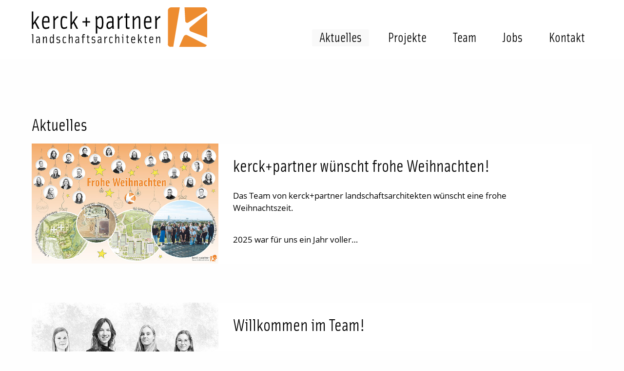

--- FILE ---
content_type: text/html; charset=utf-8
request_url: https://www.kerck-partner.de/aktuelles
body_size: 7965
content:
<!DOCTYPE html>
<html lang="de">
<head>

<meta charset="utf-8">
<!-- 
	build by sitepackagebuilder.com

	This website is powered by TYPO3 - inspiring people to share!
	TYPO3 is a free open source Content Management Framework initially created by Kasper Skaarhoj and licensed under GNU/GPL.
	TYPO3 is copyright 1998-2026 of Kasper Skaarhoj. Extensions are copyright of their respective owners.
	Information and contribution at https://typo3.org/
-->


<link rel="icon" href="/typo3conf/ext/kerck/Resources/Public/Icons/favicon.ico" type="image/vnd.microsoft.icon">
<title>Aktuelles: kerck + partner Landschaftsarchitekten mbB</title>
<meta http-equiv="x-ua-compatible" content="IE=edge" />
<meta name="generator" content="TYPO3 CMS" />
<meta name="viewport" content="width=device-width, initial-scale=1" />
<meta name="robots" content="index,follow" />
<meta property="og:title" content="Aktuelles" />
<meta name="twitter:card" content="summary" />
<meta name="apple-mobile-web-app-capable" content="no" />


<link rel="stylesheet" href="/typo3conf/ext/kerck/Resources/Public/Css/app.css?1697028051" media="all">
<link rel="stylesheet" href="/typo3conf/ext/kerck/Resources/Public/Css/kp_styles.css?1711386737" media="all">
<link rel="stylesheet" href="/typo3conf/ext/kerck/Resources/Public/Css/accordion.css?1710936442" media="all">
<link rel="stylesheet" href="/typo3conf/ext/kerck/Resources/Public/Css/swiper.css?1697028051" media="all">
<link rel="stylesheet" href="/typo3conf/ext/kerck/Resources/Public/Css/leaflet.css?1710939818" media="all">
<link rel="stylesheet" href="/typo3conf/ext/kerck/Resources/Public/Css/fonts.css?1697028051" media="all">
<link rel="stylesheet" href="/typo3conf/ext/kerck/Resources/Public/Css/layout.css?1697028051" media="all">
<link href="/typo3conf/ext/news/Resources/Public/Css/news-basic.css?1697049045" rel="stylesheet" >






<!--<link rel="stylesheet" href="https://use.typekit.net/sdt0acd.css">//-->

    <link rel="stylesheet" href=https://use.typekit.net/igz3nii.css>

	<link rel="apple-touch-icon" sizes="180x180" href="/typo3conf/ext/kerck/Resources/Public/Icons/favicon/apple-touch-icon.png">
	<link rel="icon" type="image/png" sizes="32x32" href="/typo3conf/ext/kerck/Resources/Public/Icons/favicon/favicon-32x32.png">
	<link rel="icon" type="image/png" sizes="16x16" href="/typo3conf/ext/kerck/Resources/Public/Icons/favicon/favicon-16x16.png">
	<link rel="manifest" href="/typo3conf/ext/kerck/Resources/Public/Icons/favicon/site.webmanifest">
	<link rel="mask-icon" href="/typo3conf/ext/kerck/Resources/Public/Icons/favicon/safari-pinned-tab.svg" color="#ed8c30">
	<link rel="shortcut icon" href="/typo3conf/ext/kerck/Resources/Public/Icons/favicon/favicon.ico">
	<meta name="msapplication-TileColor" content="#ffffff">
	<meta name="msapplication-config" content="/typo3conf/ext/kerck/Resources/Public/Icons/favicon/browserconfig.xml">
	<meta name="theme-color" content="#ffffff">
<link rel="canonical" href="https://www.kerck-partner.de/aktuelles"/>
</head>
<body>

<div data-sticky-container>
  <div class="kopfzeile sticky pagets__simple" data-options="marginTop:0;">
	<div class="title-bar" data-responsive-toggle="example-menu" data-hide-for="large">
	  <button class="menu-icon" type="button" data-toggle></button>
	</div>
  	<div class="grid-container">
   		<div class="grid-x grid-margin-x">

            <div class="large-6 medium-12 cell">


            	
	            		<a href="/"><div id="logo_black"></div></a>
		            

 			


            </div>


            <div class="large-6 medium-12 cell">

              <div id="example-menu">

                <ul id="menu" class="menu">
                
                    <li class="active">
                        <a href="/aktuelles" target="" title="Aktuelles">
                            Aktuelles
                        </a>
                        
                    </li>
                
                    <li class="">
                        <a href="/projekte" target="" title="Projekte">
                            Projekte
                        </a>
                        
                    </li>
                
                    <li class="">
                        <a href="/team" target="" title="Team">
                            Team
                        </a>
                        
                    </li>
                
                    <li class="">
                        <a href="/jobs" target="" title="Jobs">
                            Jobs
                        </a>
                        
                    </li>
                
                    <li class="">
                        <a href="/kontakt" target="" title="Kontakt">
                            Kontakt
                        </a>
                        
                    </li>
                

               </ul>

              </div>

			</div>

    	</div>
	</div>
</div>
</div>



	<div class="grid-container pagets__simple" id="inhalt">

		
    

            <div id="c36" class="frame frame-default frame-type-header frame-layout-0">
                
                
                    



                
                
                    

    
        <header>
            

    
            <h1 class="ce-headline-center">
                Aktuelles
            </h1>
        



            



            



        </header>
    



                
                
                
                    



                
                
                    



                
            </div>

        


    

            <div id="c35" class="frame frame-default frame-type-news_pi1 frame-layout-0">
                
                
                    



                
                
                    

    



                
                

    
    


	


<div class="news">
	
    <!--TYPO3SEARCH_end-->
    
            <div id="news-container-35">
                
                        
                        
                            <div class="clearfix">
                                
                                    


<!--
	=====================
		Partials/List/Item.html

		width="350" height="225"
-->



 









       

<div class="article articletype-0 topnews" itemscope="itemscope" itemtype="http://schema.org/Article">


<a title="kerck+partner wünscht frohe Weihnachten!" href="/aktuelles/kerck-partner-wuenscht-frohe-weihnachten">

<div class="grid-x teaserliste" style="background:rgba(121,27,0,0.8)">
	


<div class="large-4 medium-4 cell">





					
						
							<img src="/fileadmin/_processed_/c/f/csm_Titelbild_Weihanchtsgruesse_2025_ceece3464e.jpg" width="700" height="450" alt="" />
						
						
						
					


		


</div>


<div class="large-8 medium-6 cell">

		<!-- header -->
		<h3>
		kerck+partner wünscht frohe Weihnachten!
		</h3>

	<!-- teaser -->

		
		
				<div itemprop="description"><p>Das Team von kerck+partner landschaftsarchitekten wünscht eine frohe Weihnachtszeit.&nbsp;</p>
<p>2025 war für uns ein Jahr voller…</p></div>
			
		




</div>


    </div>

</a>



</div>






 



















                                
                                    


<!--
	=====================
		Partials/List/Item.html

		width="350" height="225"
-->



 









       

<div class="article articletype-0" itemscope="itemscope" itemtype="http://schema.org/Article">


<a title="Willkommen im Team!" href="/aktuelles/willkommen-im-team-1">

<div class="grid-x teaserliste" style="background:rgba(198,206,183,0.8)">
	


<div class="large-4 medium-4 cell">





					
						
							<img src="/fileadmin/_processed_/d/2/csm_Verstaerkung_2025_Marie_Marie_Leonie_Michelle_d52a47aa3a.jpg" width="700" height="450" alt="" />
						
						
						
					


		


</div>


<div class="large-8 medium-6 cell">

		<!-- header -->
		<h3>
		Willkommen im Team!
		</h3>

	<!-- teaser -->

		
		
				<div itemprop="description"><p>Wir wachsen weiter und haben tatkräftige Verstärkung bekommen!&nbsp;<br>Schön, dass ihr bei uns seid liebe Michelle und liebe Marie.&nbsp;<br>M…</p></div>
			
		




</div>


    </div>

</a>



</div>






 



















                                
                                    


<!--
	=====================
		Partials/List/Item.html

		width="350" height="225"
-->



 









       

<div class="article articletype-0" itemscope="itemscope" itemtype="http://schema.org/Article">


<a title="1. Preis: Wettbewerb Fördeklinikum Flensburg" href="/aktuelles/wir-haben-verstaerkung-bekommen-3">

<div class="grid-x teaserliste" style="background:rgba(100,123,103,0.8 )">
	


<div class="large-4 medium-4 cell">





					
						
							<img src="/fileadmin/_processed_/1/1/csm_1191_Foerdeklinikum_vorplatz_be1a987f66.jpg" width="700" height="450" alt="" />
						
						
						
					


		


</div>


<div class="large-8 medium-6 cell">

		<!-- header -->
		<h3>
		1. Preis: Wettbewerb Fördeklinikum Flensburg
		</h3>

	<!-- teaser -->

		
		
				<div itemprop="description"><p>04/2025<br>Wettbewerb: <strong>1. Preis im städtebaulichen-freiraumplanischen Ideenwettbewerb | 2025</strong><br><br>Zusammenarbeit:&nbsp;<strong> a|sh…</strong></p></div>
			
		




</div>


    </div>

</a>



</div>






 



















                                
                                    


<!--
	=====================
		Partials/List/Item.html

		width="350" height="225"
-->



 









       

<div class="article articletype-0" itemscope="itemscope" itemtype="http://schema.org/Article">


<a title="Willkommen im Team!" href="/aktuelles/willkommen-im-team">

<div class="grid-x teaserliste" style="background:rgba(198,206,183,0.8)">
	


<div class="large-4 medium-4 cell">





					
						
							<img src="/fileadmin/_processed_/b/6/csm_Verstaerkung2024_25_Caro_Carlotta_Afshin_Evelyn_ec93efddfe.jpg" width="700" height="450" alt="" />
						
						
						
					


		


</div>


<div class="large-8 medium-6 cell">

		<!-- header -->
		<h3>
		Willkommen im Team!
		</h3>

	<!-- teaser -->

		
		
				<div itemprop="description"><p>Wir wachsen und haben Verstärkung bekommen.&nbsp;<br>Schön, dass ihr da seid liebe Carlotta, liebe Carolin, lieber Afshin und liebe…</p></div>
			
		




</div>


    </div>

</a>



</div>






 



















                                
                                    


<!--
	=====================
		Partials/List/Item.html

		width="350" height="225"
-->



 









       

<div class="article articletype-0" itemscope="itemscope" itemtype="http://schema.org/Article">


<a title="Wir wünschen ein frohes Fest und alle guten Wünsche für das Jahr 2025!" href="/aktuelles/wir-wuenschen-ein-frohes-fest-und-alle-guten-wuensche-fuer-das-jahr-2025">

<div class="grid-x teaserliste" style="background:rgba(121,27,0,0.8)">
	


<div class="large-4 medium-4 cell">





					
						
							<img src="/fileadmin/_processed_/f/1/csm_weihnachtsgruesse_2024_a0faf8d1e9.jpg" width="700" height="450" alt="" />
						
						
						
					


		


</div>


<div class="large-8 medium-6 cell">

		<!-- header -->
		<h3>
		Wir wünschen ein frohes Fest und alle guten Wünsche für das Jahr 2025!
		</h3>

	<!-- teaser -->

		
		
				<div itemprop="description"></div>
			
		




</div>


    </div>

</a>



</div>






 



















                                
                                    


<!--
	=====================
		Partials/List/Item.html

		width="350" height="225"
-->



 









       

<div class="article articletype-0" itemscope="itemscope" itemtype="http://schema.org/Article">


<a title="Wir wachsen und haben Verstärkung bekommen!" href="/aktuelles/wir-wachsen-und-haben-verstaerkung-bekommen-3">

<div class="grid-x teaserliste" style="background:rgba(198,206,183,0.8)">
	


<div class="large-4 medium-4 cell">





					
						
							<img src="/fileadmin/_processed_/1/7/csm_Verstaerkung2024_2f35ea9869.jpg" width="700" height="450" alt="" />
						
						
						
					


		


</div>


<div class="large-8 medium-6 cell">

		<!-- header -->
		<h3>
		Wir wachsen und haben Verstärkung bekommen!
		</h3>

	<!-- teaser -->

		
		
				<div itemprop="description"><p>Seit längerem haben wir nicht mehr darüber informiert wer uns tatkräftig unterstützt. Dieses wollen wir nun nachholen.</p>
<p>Willk…</p></div>
			
		




</div>


    </div>

</a>



</div>






 



















                                
                                    


<!--
	=====================
		Partials/List/Item.html

		width="350" height="225"
-->



 









       

<div class="article articletype-0" itemscope="itemscope" itemtype="http://schema.org/Article">


<a title="Baustellenupdate Isernhagen Zentrum und Nordplatz" href="/aktuelles/baustellenupdate-isernhagen-zentrum">

<div class="grid-x teaserliste" style="background:rgba(198,191,172,0.8)">
	


<div class="large-4 medium-4 cell">





					
						
							<img src="/fileadmin/_processed_/b/9/csm_1114_Drohnenaufnahme_cd07cf1a4f.jpg" width="700" height="450" alt="" />
						
						
						
					


		


</div>


<div class="large-8 medium-6 cell">

		<!-- header -->
		<h3>
		Baustellenupdate Isernhagen Zentrum und Nordplatz
		</h3>

	<!-- teaser -->

		
		
				<div itemprop="description"><p>03/2024<br>In Altwarmbüchen wird im Zuge der Zentrumsanierung nach dem Rathausplatz, der Neugestaltung der Bothfelder Straße nun…</p></div>
			
		




</div>


    </div>

</a>



</div>






 



















                                
                                    


<!--
	=====================
		Partials/List/Item.html

		width="750" height="500"
-->



 









       

<div class="article articletype-0 topnews" itemscope="itemscope" itemtype="http://schema.org/Article">


<a title="Universitätsmedizin Göttingen" href="/aktuelles/universitaetsmedizin-goettingen-die-entwurfsplanung-beginnt">

<div class="grid-x teaserliste" style="background:rgba(96,160,189,1)">
	


<div class="large-4 medium-4 cell">





					
						
							<img src="/fileadmin/_processed_/9/3/csm_UMG-BS1_NW_Boulevard_Klein_de1eac1448.jpg" width="700" height="450" alt="" />
						
						
						
					


		


</div>


<div class="large-8 medium-6 cell">

		<!-- header -->
		<h3>
		Universitätsmedizin Göttingen
		</h3>

	<!-- teaser -->

		
		
				<div itemprop="description"><p>03/2024<br>Die Entwurfsplanung beginnt!<br><br>Die Universitätsmedizin Göttingen (UMG) wird in den nächsten Jahren im Rahmen von mehreren…</p></div>
			
		




</div>


    </div>

</a>



</div>






 



















                                
                                    


<!--
	=====================
		Partials/List/Item.html

		width="750" height="500"
-->



 









       

<div class="article articletype-0 topnews" itemscope="itemscope" itemtype="http://schema.org/Article">


<a title="Neubau Zentralklinikum Eichsfeld" href="/aktuelles/neubau-zentralklinikum-eichsfeld">

<div class="grid-x teaserliste" style="background:rgba(183,185,119,1)">
	


<div class="large-4 medium-4 cell">





					
						
							<img src="/fileadmin/_processed_/7/0/csm_ZEK01-23_Plaene_einzeln_masstaeblich_06_150dpi_e9b7f41013.jpg" width="700" height="450" alt="" />
						
						
						
					


		


</div>


<div class="large-8 medium-6 cell">

		<!-- header -->
		<h3>
		Neubau Zentralklinikum Eichsfeld
		</h3>

	<!-- teaser -->

		
		
				<div itemprop="description"><p>01/2024<br>Im thüringischen Landkreis Eichsfeld wird eine neue Zentralklinik in Heiligenstadt gebaut. Damit wird die…</p></div>
			
		




</div>


    </div>

</a>



</div>






 



















                                
                                    


<!--
	=====================
		Partials/List/Item.html

		width="350" height="225"
-->



 









       

<div class="article articletype-0" itemscope="itemscope" itemtype="http://schema.org/Article">


<a title="Fertigstellung Schillerschule Hannover" href="/aktuelles/neueroeffnung-schillerschule-hannover">

<div class="grid-x teaserliste" style="background:rgba(166,89,70,0.8)">
	


<div class="large-4 medium-4 cell">





					
						
							<img src="/fileadmin/_processed_/4/0/csm_1109_Klettergarten_150dpi_9d7b3c9568.jpg" width="700" height="450" alt="" />
						
						
						
					


		


</div>


<div class="large-8 medium-6 cell">

		<!-- header -->
		<h3>
		Fertigstellung Schillerschule Hannover
		</h3>

	<!-- teaser -->

		
		
				<div itemprop="description"><p>10/2023<br>Anfang Oktober wurde am Gymnasiums Schillerschule der Erweiterungsbau feierlich eröffnet und die Sanierung der…</p></div>
			
		




</div>


    </div>

</a>



</div>






 



















                                
                                    


<!--
	=====================
		Partials/List/Item.html

		width="350" height="225"
-->



 









       

<div class="article articletype-0 topnews" itemscope="itemscope" itemtype="http://schema.org/Article">


<a title="Eröffnung Theaterwerkstätten Hannover" href="/aktuelles/fertigstellung-theaterwerkstaetten-in-hannover">

<div class="grid-x teaserliste" style="background:rgba(103,149,146,0.8)">
	


<div class="large-4 medium-4 cell">





					
						
							<img src="/fileadmin/_processed_/9/2/csm_1101_Hof2_150dpi_6344b413d5.jpg" width="700" height="450" alt="" />
						
						
						
					


		


</div>


<div class="large-8 medium-6 cell">

		<!-- header -->
		<h3>
		Eröffnung Theaterwerkstätten Hannover
		</h3>

	<!-- teaser -->

		
		
				<div itemprop="description"><p>09/2023<br>Die Theaterwerkstätten sind eröffnet!<br><br>Ende August fand zum Beginn der neuen Spielzeit die feierliche Eröffnung der…</p></div>
			
		




</div>


    </div>

</a>



</div>






 



















                                
                                    


<!--
	=====================
		Partials/List/Item.html

		width="350" height="225"
-->



 









       

<div class="article articletype-0 topnews" itemscope="itemscope" itemtype="http://schema.org/Article">


<a title="Krankenhaus Lindenbrunn feiert Eröffnung" href="/aktuelles/krankenhaus-lindenbrunn-feiert-eroeffnung">

<div class="grid-x teaserliste" style="background:rgba(114,121,137,0.8)">
	


<div class="large-4 medium-4 cell">





					
						
							<img src="/fileadmin/_processed_/f/e/csm_1082_Schluessel_72dpi_1ee6b0e016.jpg" width="700" height="450" alt="" />
						
						
						
					


		


</div>


<div class="large-8 medium-6 cell">

		<!-- header -->
		<h3>
		Krankenhaus Lindenbrunn feiert Eröffnung
		</h3>

	<!-- teaser -->

		
		
				<div itemprop="description"><p>06/2023<br> Am 03.06.2023 wurde durch den niedersächsichen Gesundheitsminister Dr. Andreas Philipi, dem Architekten Matthias…</p></div>
			
		




</div>


    </div>

</a>



</div>






 



















                                
                                    


<!--
	=====================
		Partials/List/Item.html

		width="350" height="225"
-->



 









       

<div class="article articletype-0 topnews" itemscope="itemscope" itemtype="http://schema.org/Article">


<a title="Baubeginn des 2. Bauabschnittes - Neustrukturierung des Pflegebereiches KH Wittmund" href="/aktuelles/baubeginn-des-2-bauabschnittes-neustrukturierung-des-pflegebereiches-kh-wittmund">

<div class="grid-x teaserliste" style="background:rgba(161,186,121,0.8)">
	


<div class="large-4 medium-4 cell">





					
						
							<img src="/fileadmin/_processed_/3/d/csm_IMG_3150_72dpi_Baustart_6d54ccea5b.jpg" width="700" height="450" alt="" />
						
						
						
					


		


</div>


<div class="large-8 medium-6 cell">

		<!-- header -->
		<h3>
		Baubeginn des 2. Bauabschnittes - Neustrukturierung des Pflegebereiches KH Wittmund
		</h3>

	<!-- teaser -->

		
		
				<div itemprop="description"><p>02/2023<br> Bereits im Dezember 2022 begannen die vorbereitenden Maßnahmen für den 2. Bauabschnitt am Krankenhaus in Wittmund.…</p></div>
			
		




</div>


    </div>

</a>



</div>






 



















                                
                                    


<!--
	=====================
		Partials/List/Item.html

		width="350" height="225"
-->



 









       

<div class="article articletype-0" itemscope="itemscope" itemtype="http://schema.org/Article">


<a title="Wir wachsen und haben Verstärkung bekommen!" href="/aktuelles/wir-wachsen-und-haben-verstaerkung-bekommen-1">

<div class="grid-x teaserliste" style="background:rgba(203,213,210,0.8)">
	


<div class="large-4 medium-4 cell">





					
						
							<img src="/fileadmin/_processed_/9/9/csm_Ade_855ea6fcb9.jpg" width="700" height="450" alt="" />
						
						
						
					


		


</div>


<div class="large-8 medium-6 cell">

		<!-- header -->
		<h3>
		Wir wachsen und haben Verstärkung bekommen!
		</h3>

	<!-- teaser -->

		
		
				<div itemprop="description"><p>Willkommen im Team kerck+partner landschaftsarchitekten, lieber Ade.<br> Seit Januar 2023 unterstützt uns Ade Septiandi in der…</p></div>
			
		




</div>


    </div>

</a>



</div>






 



















                                
                                    


<!--
	=====================
		Partials/List/Item.html

		width="350" height="225"
-->



 









       

<div class="article articletype-0 topnews" itemscope="itemscope" itemtype="http://schema.org/Article">


<a title="Nominierung: Niedersächsischer Staatspreis für Architektur 2022" href="/aktuelles/nominierung-niedersaechsischer-staatspreis-fuer-architektur-2022">

<div class="grid-x teaserliste" style="background:rgba(73,49,128,0.8)">
	


<div class="large-4 medium-4 cell">





					
						
							<img title="© Fotograf: Knoth" alt="© Fotograf: Knoth" src="/fileadmin/_processed_/f/b/csm_Nominierung_Staatspreis_Knoth_red_b2b1299895.jpg" width="700" height="450" />
						
						
						
					


		


</div>


<div class="large-8 medium-6 cell">

		<!-- header -->
		<h3>
		Nominierung: Niedersächsischer Staatspreis für Architektur 2022
		</h3>

	<!-- teaser -->

		
		
				<div itemprop="description"><p>06/2022<br> 23.06.2022: Nominierung unseres Projektes "Dokumentations- und Lernort Bückeberg" für den Niedersächsischen…</p></div>
			
		




</div>


    </div>

</a>



</div>






 



















                                
                                    


<!--
	=====================
		Partials/List/Item.html

		width="350" height="225"
-->



 









       

<div class="article articletype-0" itemscope="itemscope" itemtype="http://schema.org/Article">


<a title="Niedersächsischer Staatspreis für Architektur 2022" href="/aktuelles/niedersaechsischer-staatspreis-fuer-architektur-2022">

<div class="grid-x teaserliste" style="background:rgba(148,182,171,0.8)">
	


<div class="large-4 medium-4 cell">





					
						
							<img src="/fileadmin/_processed_/6/1/csm_Bueckeberg_gruen_267e742025.jpg" width="700" height="450" alt="" />
						
						
						
					


		


</div>


<div class="large-8 medium-6 cell">

		<!-- header -->
		<h3>
		Niedersächsischer Staatspreis für Architektur 2022
		</h3>

	<!-- teaser -->

		
		
				<div itemprop="description"><p>06/2022<br> Der Dokumentations- und Lernort Bückeberg ist unter den 12 ausgewählten Projekten des niedersächsischen Staatspreises…</p></div>
			
		




</div>


    </div>

</a>



</div>






 



















                                
                                    


<!--
	=====================
		Partials/List/Item.html

		width="350" height="225"
-->



 









       

<div class="article articletype-0" itemscope="itemscope" itemtype="http://schema.org/Article">


<a title="Tag der Architektur " href="/aktuelles/tag-der-architektur">

<div class="grid-x teaserliste" style="background:rgba(134,65,136,0.8)">
	


<div class="large-4 medium-4 cell">





					
						
							<img src="/fileadmin/_processed_/4/3/csm_Bueckeberg_stoerer_5f3b83ba88.jpg" width="700" height="450" alt="" />
						
						
						
					


		


</div>


<div class="large-8 medium-6 cell">

		<!-- header -->
		<h3>
		Tag der Architektur 
		</h3>

	<!-- teaser -->

		
		
				<div itemprop="description"><p>05/2022<br> Wir sind dabei!<br> Am Tag der Architektur 2022 zeigen wir diese zwei Projekte:<br> <br> | Dokumentations- und Lernort Bückeberg…</p></div>
			
		




</div>


    </div>

</a>



</div>






 



















                                
                                    


<!--
	=====================
		Partials/List/Item.html

		width="350" height="225"
-->



 









       

<div class="article articletype-0 topnews" itemscope="itemscope" itemtype="http://schema.org/Article">


<a title="Beauftragung Zentralklinikum im Landkreis Diepholz" href="/aktuelles/beauftragung-zentralklinikum-im-landkreis-diepholz">

<div class="grid-x teaserliste" style="background:rgba(207,195,188,0.8)">
	


<div class="large-4 medium-4 cell">





					
						
							<img src="/fileadmin/_processed_/c/1/csm_Perspektive_ludes_150px_6c7356bf94.jpg" width="700" height="450" alt="" />
						
						
						
					


		


</div>


<div class="large-8 medium-6 cell">

		<!-- header -->
		<h3>
		Beauftragung Zentralklinikum im Landkreis Diepholz
		</h3>

	<!-- teaser -->

		
		
				<div itemprop="description"><p>01/2022<br> Wir freuen uns sehr über die Beauftragung dieses besonderen Projektes.<br> <br> Das innovative Klinikum erhält neben der…</p></div>
			
		




</div>


    </div>

</a>



</div>






 



















                                
                                    


<!--
	=====================
		Partials/List/Item.html

		width="350" height="225"
-->



 









       

<div class="article articletype-0" itemscope="itemscope" itemtype="http://schema.org/Article">


<a title="Wir wachsen und haben Verstärkung bekommen!" href="/aktuelles/wir-wachsen-und-haben-verstaerkung-bekommen-2">

<div class="grid-x teaserliste" style="background:rgba(203,213,210,0.8)">
	


<div class="large-4 medium-4 cell">





					
						
							<img src="/fileadmin/_processed_/b/f/csm_Vicky_SW_220701_731d745a86.jpg" width="700" height="450" alt="" />
						
						
						
					


		


</div>


<div class="large-8 medium-6 cell">

		<!-- header -->
		<h3>
		Wir wachsen und haben Verstärkung bekommen!
		</h3>

	<!-- teaser -->

		
		
				<div itemprop="description"><p>Willkommen im Team kerck+partner landschaftsarchitekten, liebe Victoria.<br> Seit April 2021 unterstützt uns Victoria Wiersdorff…</p></div>
			
		




</div>


    </div>

</a>



</div>






 



















                                
                                    


<!--
	=====================
		Partials/List/Item.html

		width="350" height="225"
-->



 









       

<div class="article articletype-0 topnews" itemscope="itemscope" itemtype="http://schema.org/Article">


<a title="1. Preis: Wettbewerb Schulneubau und Sanierung IGS Langenhagen" href="/aktuelles/1-preis-wettbewerb-schulneubau-und-sanierung-igs-langenhagen">

<div class="grid-x teaserliste" style="background:rgba(180,134,110,0.8)">
	


<div class="large-4 medium-4 cell">





					
						
							<img src="/fileadmin/_processed_/7/3/csm_1163_m500_oTXT_b764c685f1.jpg" width="700" height="450" alt="" />
						
						
						
					


		


</div>


<div class="large-8 medium-6 cell">

		<!-- header -->
		<h3>
		1. Preis: Wettbewerb Schulneubau und Sanierung IGS Langenhagen
		</h3>

	<!-- teaser -->

		
		
				<div itemprop="description"><p>12/2021<br> Wettbewerb: <strong>1. Preis im nichtoffenen interdisziplinären<br> Realisierungswettbewerb | 2021</strong><br> <br> Zusammenarbeit: <strong>BKSP&nbsp; |…</strong></p></div>
			
		




</div>


    </div>

</a>



</div>






 



















                                
                                    


<!--
	=====================
		Partials/List/Item.html

		width="350" height="225"
-->



 









       

<div class="article articletype-0 topnews" itemscope="itemscope" itemtype="http://schema.org/Article">


<a title="Eröffnung Dokumentations- und Lernort Bückeberg" href="/aktuelles/eroeffnung-dokumentations-und-lernort-bueckeberg">

<div class="grid-x teaserliste" style="background:rgba(171,45,47,0.8)">
	


<div class="large-4 medium-4 cell">





					
						
							<img src="/fileadmin/_processed_/7/f/csm_Presse1_d4a83b70f5.jpg" width="700" height="450" alt="" />
						
						
						
					


		


</div>


<div class="large-8 medium-6 cell">

		<!-- header -->
		<h3>
		Eröffnung Dokumentations- und Lernort Bückeberg
		</h3>

	<!-- teaser -->

		
		
				<div itemprop="description"><p>11/2021<br> Am 24. November 2021 wurde der neue Dokumentations- und Lernort am Bückeberg in Emmerthal offiziell eingeweiht.<br> Die…</p></div>
			
		




</div>


    </div>

</a>



</div>






 



















                                
                                    


<!--
	=====================
		Partials/List/Item.html

		width="350" height="225"
-->



 









       

<div class="article articletype-0 topnews" itemscope="itemscope" itemtype="http://schema.org/Article">


<a title="Kurz vor der Eröffnung am Bückeberg" href="/aktuelles/kurz-vor-der-eroeffnung-am-bueckeberg">

<div class="grid-x teaserliste" style="background:rgba(93,120,39,0.8)">
	


<div class="large-4 medium-4 cell">





					
						
							<img src="/fileadmin/_processed_/f/5/csm_DJI_0639_Kopie._2jpg_869ff0698d.jpg" width="700" height="450" alt="" />
						
						
						
					


		


</div>


<div class="large-8 medium-6 cell">

		<!-- header -->
		<h3>
		Kurz vor der Eröffnung am Bückeberg
		</h3>

	<!-- teaser -->

		
		
				<div itemprop="description"><p>10/2021<br> Die Vorfreude steigt.<br> <br> Mit Spannung verfolgen wir den Baufortschritt des Dokumentations- und Lernortes Bückeberg.</p></div>
			
		




</div>


    </div>

</a>



</div>






 



















                                
                                    


<!--
	=====================
		Partials/List/Item.html

		width="350" height="225"
-->



 









       

<div class="article articletype-0 topnews" itemscope="itemscope" itemtype="http://schema.org/Article">


<a title="Anerkennung: Zentralklinikum Landkreis Diepholz" href="/aktuelles/anerkennung-zentralklinikum-landkreis-diepholz">

<div class="grid-x teaserliste" style="background:rgba(195,211,214,0.8)">
	


<div class="large-4 medium-4 cell">





					
						
							<img src="/fileadmin/_processed_/d/e/csm_1160_WBDiep_gedreht_m500_72dpi_90e999860e.jpg" width="700" height="450" alt="" />
						
						
						
					


		


</div>


<div class="large-8 medium-6 cell">

		<!-- header -->
		<h3>
		Anerkennung: Zentralklinikum Landkreis Diepholz
		</h3>

	<!-- teaser -->

		
		
				<div itemprop="description"><p>09/2021<br> Wettbewerb: <strong>Anerkennung Hochbaulich-freiraumplanerisches VgV-Verhandlungsverfahren mit nichtoffenem…</strong></p></div>
			
		




</div>


    </div>

</a>



</div>






 



















                                
                                    


<!--
	=====================
		Partials/List/Item.html

		width="350" height="225"
-->



 









       

<div class="article articletype-0 topnews" itemscope="itemscope" itemtype="http://schema.org/Article">


<a title="Eröffnung Kita Buchholzer Grün" href="/aktuelles/eroeffnung-kita-buchholzer">

<div class="grid-x teaserliste" style="background:rgba(207,159,0,0.8)">
	


<div class="large-4 medium-4 cell">





					
						
							<img src="/fileadmin/_processed_/8/3/csm__DSC8389_2000px_fafce35ff2.jpg" width="700" height="450" alt="" />
						
						
						
					


		


</div>


<div class="large-8 medium-6 cell">

		<!-- header -->
		<h3>
		Eröffnung Kita Buchholzer Grün
		</h3>

	<!-- teaser -->

		
		
				<div itemprop="description"><p>08/2021<br> Anfang August war die Eröffnung der Kita Buchholzer Grün in Hannover.<br> Breite Wege schlängeln sich im Zickzack durch…</p></div>
			
		




</div>


    </div>

</a>



</div>






 



















                                
                                    


<!--
	=====================
		Partials/List/Item.html

		width="350" height="225"
-->



 









       

<div class="article articletype-0" itemscope="itemscope" itemtype="http://schema.org/Article">


<a title="Wir wachsen und haben Verstärkung bekommen!" href="/aktuelles/wir-wachsen-und-haben-verstaerkung-bekommen">

<div class="grid-x teaserliste" style="background:rgba(203,213,210,0.8)">
	


<div class="large-4 medium-4 cell">





					
						
							<img src="/fileadmin/_processed_/2/3/csm_Benni_SW_4b66aa1224.jpg" width="700" height="450" alt="" />
						
						
						
					


		


</div>


<div class="large-8 medium-6 cell">

		<!-- header -->
		<h3>
		Wir wachsen und haben Verstärkung bekommen!
		</h3>

	<!-- teaser -->

		
		
				<div itemprop="description"><p>Willkommen im Team kerck+partner landschaftsarchitekten, lieber Benjamin.<br> Seit April 2021 unterstützt uns Benjamin Kasten in…</p></div>
			
		




</div>


    </div>

</a>



</div>






 



















                                
                                    


<!--
	=====================
		Partials/List/Item.html

		width="350" height="225"
-->



 









       

<div class="article articletype-0" itemscope="itemscope" itemtype="http://schema.org/Article">


<a title="Wir haben Verstärkung bekommen! " href="/aktuelles/wir-haben-verstaerkung-bekommen-2">

<div class="grid-x teaserliste" style="background:rgba(12,90,140,0.8)">
	


<div class="large-4 medium-4 cell">





					
						
							<img src="/fileadmin/_processed_/7/f/csm_Alexander_Aktuell_3222b86d7e.jpg" width="700" height="450" alt="" />
						
						
						
					


		


</div>


<div class="large-8 medium-6 cell">

		<!-- header -->
		<h3>
		Wir haben Verstärkung bekommen! 
		</h3>

	<!-- teaser -->

		
		
				<div itemprop="description"><p>Herzlich Willkommen&nbsp;Alexander in der Podbi 30.<br> Seit März 2021 unterstützt uns Alexander Pflug in der Ausführungsplanung,…</p></div>
			
		




</div>


    </div>

</a>



</div>






 



















                                
                                    


<!--
	=====================
		Partials/List/Item.html

		width="350" height="225"
-->



 









       

<div class="article articletype-0 topnews" itemscope="itemscope" itemtype="http://schema.org/Article">


<a title="1. Preis: Wettbewerb Rathaus Neustadt am Rübenberge" href="/aktuelles/1-preis-wettbewerb-rathaus-neustadt-am-ruebenberge">

<div class="grid-x teaserliste" style="background:rgba(213,206,190,1.0)">
	


<div class="large-4 medium-4 cell">





					
						
							<img src="/fileadmin/_processed_/3/6/csm_1143_Perspektive_Aussenansicht_395e16e2d8.jpg" width="700" height="450" alt="" />
						
						
						
					


		


</div>


<div class="large-8 medium-6 cell">

		<!-- header -->
		<h3>
		1. Preis: Wettbewerb Rathaus Neustadt am Rübenberge
		</h3>

	<!-- teaser -->

		
		
				<div itemprop="description"><p>02/2021<br>Wettbewerb: <strong>1. Preis Einladungswettbewerb mit anschließender Beauftragung | 2021</strong><br>Zusammenarbeit: <strong>Goldbeck Public…</strong></p></div>
			
		




</div>


    </div>

</a>



</div>






 



















                                
                                    


<!--
	=====================
		Partials/List/Item.html

		width="350" height="225"
-->



 









       

<div class="article articletype-0" itemscope="itemscope" itemtype="http://schema.org/Article">


<a title="Auszeichnung Dokumentations- und Lernort Bückeberg durch Wüstenrot Stiftung" href="/aktuelles/auszeichnung-dokumentations-und-lernort-bueckeberg-durch-wuestenrot-stiftung">

<div class="grid-x teaserliste" style="background:rgba(188,10.22,0.8)">
	


<div class="large-4 medium-4 cell">





					
						
							<img src="/fileadmin/_processed_/a/9/csm_Preis_wuestenrot_2021_bearb_221f2fa2cd.jpg" width="700" height="450" alt="" />
						
						
						
					


		


</div>


<div class="large-8 medium-6 cell">

		<!-- header -->
		<h3>
		Auszeichnung Dokumentations- und Lernort Bückeberg durch Wüstenrot Stiftung
		</h3>

	<!-- teaser -->

		
		
				<div itemprop="description"><p>01/2021<br> Wir freuen uns sehr über die Auszeichnung des Projektes Dokumentation- und Lernort in Bückeberg durch die Wüstenrot…</p></div>
			
		




</div>


    </div>

</a>



</div>






 



















                                
                                    


<!--
	=====================
		Partials/List/Item.html

		width="350" height="225"
-->



 









       

<div class="article articletype-0" itemscope="itemscope" itemtype="http://schema.org/Article">


<a title="2. Preis: Ideen- und Realisierungswettbewerb Gedenkort Ellrich-Juliushütte " href="/aktuelles/ideen-und-realisierungswettbewerb-zur-neugestaltung-des-gedenkortes-ellrich-juliushuette-teil-a-ideenwettbewerb">

<div class="grid-x teaserliste" style="background:rgba(110,60,10,0.8 )">
	


<div class="large-4 medium-4 cell">





					
						
							<img src="/fileadmin/_processed_/a/f/csm_1153_RW_Lageplan_Scheiterhaufen_500er_201008_a356cfcdc1.jpg" width="700" height="450" alt="" />
						
						
						
					


		


</div>


<div class="large-8 medium-6 cell">

		<!-- header -->
		<h3>
		2. Preis: Ideen- und Realisierungswettbewerb Gedenkort Ellrich-Juliushütte 
		</h3>

	<!-- teaser -->

		
		
				<div itemprop="description"><p>10/2020<br> Wettbewerb: <strong>2. Preis Einladungswettbewerb | 2020</strong><br> Zusammenarbeit: <strong>mit mjunghannover und ermisch Büro für Gestaltung,…</strong></p></div>
			
		




</div>


    </div>

</a>



</div>






 



















                                
                                    


<!--
	=====================
		Partials/List/Item.html

		width="350" height="225"
-->



 









       

<div class="article articletype-0" itemscope="itemscope" itemtype="http://schema.org/Article">


<a title="1. Preis: Stadterweiterung Kronsberg Süd– Areal Nord Baufelder A.3" href="/aktuelles/stadterweiterung-kronsberg-sued-areal-nord-baufelder-a2-und-a3">

<div class="grid-x teaserliste" style="background:rgba(100,147,120,0.8 )">
	


<div class="large-4 medium-4 cell">





					
						
							<img src="/fileadmin/_processed_/2/f/csm_209601_Blatt2_Kronsrode_A3_lowres_a15accb937.jpg" width="700" height="450" alt="" />
						
						
						
					


		


</div>


<div class="large-8 medium-6 cell">

		<!-- header -->
		<h3>
		1. Preis: Stadterweiterung Kronsberg Süd– Areal Nord Baufelder A.3
		</h3>

	<!-- teaser -->

		
		
				<div itemprop="description"><p>09/2020<br> Wettbewerb: <strong>1. Preis Hochbaulich-freiraumplanerischer Realisierungswettbewerb | 2020 und Beauftragung | 2021</strong><br>…</p></div>
			
		




</div>


    </div>

</a>



</div>






 



















                                
                                    


<!--
	=====================
		Partials/List/Item.html

		width="350" height="225"
-->



 









       

<div class="article articletype-0" itemscope="itemscope" itemtype="http://schema.org/Article">


<a title="Wir haben Verstärkung bekommen!" href="/aktuelles/wir-haben-verstaerkung-bekommen">

<div class="grid-x teaserliste" style="background:rgba(5,81,140,0.8)">
	


<div class="large-4 medium-4 cell">





					
						
							<img src="/fileadmin/_processed_/0/9/csm_Vicotria_SW_200901__b257c152a6.jpg" width="700" height="450" alt="" />
						
						
						
					


		


</div>


<div class="large-8 medium-6 cell">

		<!-- header -->
		<h3>
		Wir haben Verstärkung bekommen!
		</h3>

	<!-- teaser -->

		
		
				<div itemprop="description"><p>Herzlich Willkommen in der Podbi 30 liebe Victoria.<br> Seit Juli 2020 unterstützt uns unsere neue Kollegin Victoria Semenova…</p></div>
			
		




</div>


    </div>

</a>



</div>






 



















                                
                                    


<!--
	=====================
		Partials/List/Item.html

		width="350" height="225"
-->



 









       

<div class="article articletype-0" itemscope="itemscope" itemtype="http://schema.org/Article">


<a title="Wir haben Verstärkung bekommen!" href="/aktuelles/wir-haben-verstaerkung-bekommen-1">

<div class="grid-x teaserliste" style="background:rgba(18,137,108,0.8)">
	


<div class="large-4 medium-4 cell">





					
						
							<img src="/fileadmin/_processed_/d/c/csm_Maxim_SW_200901_30f8727bea.jpg" width="700" height="450" alt="" />
						
						
						
					


		


</div>


<div class="large-8 medium-6 cell">

		<!-- header -->
		<h3>
		Wir haben Verstärkung bekommen!
		</h3>

	<!-- teaser -->

		
		
				<div itemprop="description"><p>Willkommen Maxim, im Team kerck + partner landschaftsarchitekten.<br> Seit Juni 2020 unterstützt uns Maxim Altenburger in der…</p></div>
			
		




</div>


    </div>

</a>



</div>






 



















                                
                                    


<!--
	=====================
		Partials/List/Item.html

		width="350" height="225"
-->



 









       

<div class="article articletype-0" itemscope="itemscope" itemtype="http://schema.org/Article">


<a title="Berg ohne Unschuld - Kolumne über den Bückeberg" href="/aktuelles/berg-ohne-unschuld-kolumne-ueber-den-bueckeberg">

<div class="grid-x teaserliste" style="background:rgba(101,101,101,0.8)">
	


<div class="large-4 medium-4 cell">





					
						
							<img src="/fileadmin/_processed_/5/1/csm_Baumeister_Kolumne_August2020__cae6263e9a.jpg" width="700" height="450" alt="" />
						
						
						
					


		


</div>


<div class="large-8 medium-6 cell">

		<!-- header -->
		<h3>
		Berg ohne Unschuld - Kolumne über den Bückeberg
		</h3>

	<!-- teaser -->

		
		
				<div itemprop="description"><p>Alexander Gutzmer berichtet in einer Kolumne auf Baumeister - Das Architektur Magazin über den Ort am Bückeberg.</p></div>
			
		




</div>


    </div>

</a>



</div>






 



















                                
                                    


<!--
	=====================
		Partials/List/Item.html

		width="750" height="500"
-->



 









       

<div class="article articletype-0 topnews" itemscope="itemscope" itemtype="http://schema.org/Article">


<a title="Findling Björn - Baustelle Theaterwerkstätten" href="/aktuelles/findling-bjoern-baustelle-theaterwerkstaetten">

<div class="grid-x teaserliste" style="background:rgba(133,124,127,0.8)">
	


<div class="large-4 medium-4 cell">





					
						
							<img src="/fileadmin/_processed_/2/4/csm_Grundsteinlegung_Bjoern_1bd845b7ec.jpg" width="700" height="450" alt="" />
						
						
						
					


		


</div>


<div class="large-8 medium-6 cell">

		<!-- header -->
		<h3>
		Findling Björn - Baustelle Theaterwerkstätten
		</h3>

	<!-- teaser -->

		
		
				<div itemprop="description"><p>07/2020<br> Neubau Theaterwerkstätten in Hannover-Bornum.<br> <br> Im Zuge der Grundsteinlegung mit mit Wissenschaftsminister Björn…</p></div>
			
		




</div>


    </div>

</a>



</div>






 



















                                
                                    


<!--
	=====================
		Partials/List/Item.html

		width="350" height="225"
-->



 









       

<div class="article articletype-0" itemscope="itemscope" itemtype="http://schema.org/Article">


<a title="ZUKUNFT LAND - Symposium" href="/aktuelles/zukunft-land-symposium">

<div class="grid-x teaserliste" style="background:rgba(183,14,18,0.8)">
	


<div class="large-4 medium-4 cell">





					
						
							<img src="/fileadmin/_processed_/b/8/csm_V05_Symposium2020_Einladung-1_ee21a63cdd.jpg" width="700" height="450" alt="" />
						
						
						
					


		


</div>


<div class="large-8 medium-6 cell">

		<!-- header -->
		<h3>
		ZUKUNFT LAND - Symposium
		</h3>

	<!-- teaser -->

		
		
				<div itemprop="description"><p>06/2020<br> Gastvortrag von Volkmar Kerck zum Thema "Dokumentations- und Lernort Bückeberg - ein polarisierendes Projekt" beim…</p></div>
			
		




</div>


    </div>

</a>



</div>






 



















                                
                                    


<!--
	=====================
		Partials/List/Item.html

		width="350" height="225"
-->



 









       

<div class="article articletype-0" itemscope="itemscope" itemtype="http://schema.org/Article">


<a title="Artikel Deutsches Architektenblatt - Dokumentation Bückeberg" href="/aktuelles/artikel-deutsches-architektenblatt-dokumentation-bueckeberg">

<div class="grid-x teaserliste" style="background:rgba(147,147,139, 0.9)">
	


<div class="large-4 medium-4 cell">





					
						
							<img src="/fileadmin/_processed_/1/0/csm_1096_PB_Vogelperspektive_90ce03d0a2.jpg" width="700" height="450" alt="" />
						
						
						
					


		


</div>


<div class="large-8 medium-6 cell">

		<!-- header -->
		<h3>
		Artikel Deutsches Architektenblatt - Dokumentation Bückeberg
		</h3>

	<!-- teaser -->

		
		
				<div itemprop="description"><p>03/2020<br> Zeitschriftenartikel erschienen in der März Ausgabe des Deutschen Architektenblattes "Netz des Erinnerns -…</p></div>
			
		




</div>


    </div>

</a>



</div>






 



















                                
                                    


<!--
	=====================
		Partials/List/Item.html

		width="350" height="225"
-->



 









       

<div class="article articletype-0" itemscope="itemscope" itemtype="http://schema.org/Article">


<a title="Wettbewerbserfolg Wohnungsbau Lathusenstraße" href="/aktuelles/wettbewerbserfolg-wohnungsbau-lathusenstrasse">

<div class="grid-x teaserliste" style="background:rgba(31,57,30, 0.8)">
	


<div class="large-4 medium-4 cell">





					
						
							<img src="/fileadmin/_processed_/7/5/csm_1136_VB__WB_Lathusenstrasse_Perspektive_3f7ae8d38e.jpg" width="700" height="450" alt="" />
						
						
						
					


		


</div>


<div class="large-8 medium-6 cell">

		<!-- header -->
		<h3>
		Wettbewerbserfolg Wohnungsbau Lathusenstraße
		</h3>

	<!-- teaser -->

		
		
				<div itemprop="description"><p>10/2019<br> Vergabe: <strong>1. Preis beim Einladungswettbewerb</strong><br> Zusammenarbeit: <strong>mit SEP | Architekten Bockelmann Klaus PartG mbB,…</strong></p></div>
			
		




</div>


    </div>

</a>



</div>






 



















                                
                                    


<!--
	=====================
		Partials/List/Item.html

		width="350" height="225"
-->



 









       

<div class="article articletype-0" itemscope="itemscope" itemtype="http://schema.org/Article">


<a title="Tag der Architektur - WABCO" href="/aktuelles/tag-der-architektur-wabco">

<div class="grid-x teaserliste" style="background:rgba(21,118,118, 0.9)">
	


<div class="large-4 medium-4 cell">





					
						
							<img src="/fileadmin/_processed_/b/5/csm_2019_5_B_DSC_0071_c697948520.jpg" width="700" height="450" alt="" />
						
						
						
					


		


</div>


<div class="large-8 medium-6 cell">

		<!-- header -->
		<h3>
		Tag der Architektur - WABCO
		</h3>

	<!-- teaser -->

		
		
				<div itemprop="description"><p>06/2019<br> Der Tag der Architektur war in diesem Jahr ein großer Erfolg. Wir konnten die Freianlagen des kürzlich…</p></div>
			
		




</div>


    </div>

</a>



</div>






 



















                                
                                    


<!--
	=====================
		Partials/List/Item.html

		width="750" height="500"
-->



 









       

<div class="article articletype-0" itemscope="itemscope" itemtype="http://schema.org/Article">


<a title="Artikel G+G - Grün macht gesund " href="/aktuelles/artikel-g-g-gruen-macht-gesund">

<div class="grid-x teaserliste" style="background:rgba(1,146,67,0.8)">
	


<div class="large-4 medium-4 cell">





					
						
							<img src="/fileadmin/_processed_/8/5/csm_Bild_aus_Artikel_G_G_bearb_bbc25af729.jpg" width="700" height="450" alt="" />
						
						
						
					


		


</div>


<div class="large-8 medium-6 cell">

		<!-- header -->
		<h3>
		Artikel G+G - Grün macht gesund 
		</h3>

	<!-- teaser -->

		
		
				<div itemprop="description"><p class="bodytext">08/2018<br> Interview mit Volkmar Kerck | Zeitschriftenartikel "Grün macht gesund"<br> In der Zeitschrift Gesundheit und Gesellschaft…</p></div>
			
		




</div>


    </div>

</a>



</div>






 



















                                
                                    


<!--
	=====================
		Partials/List/Item.html

		width="350" height="225"
-->



 









       

<div class="article articletype-0" itemscope="itemscope" itemtype="http://schema.org/Article">


<a title="Auf nach Hamburg!" href="/aktuelles/auf-nach-hamburg">

<div class="grid-x teaserliste" style="background:rgba(116,78,55,0.6)">
	


<div class="large-4 medium-4 cell">





					
						
							<img src="/fileadmin/_processed_/e/d/csm_DSC_1573_92e13264db.jpg" width="700" height="450" alt="" />
						
						
						
					


		


</div>


<div class="large-8 medium-6 cell">

		<!-- header -->
		<h3>
		Auf nach Hamburg!
		</h3>

	<!-- teaser -->

		
		
				<div itemprop="description"><p>Unser Büroausflug ging 2019 in die Hafencity Hamburg. Dort wurden wir von Barbara Schwöppes von der HafenCity Hamburg GmbH…</p></div>
			
		




</div>


    </div>

</a>



</div>






 



















                                
                            </div>
                        
                        
                    
            </div>
        
    <!--TYPO3SEARCH_begin-->

</div>



                
                    



                
                
                    



                
            </div>

        



		<ul class="prevNext"></ul>

	</div>



<div class="footer">
  <div class="grid-container">
    <div class="grid-x grid-margin-x">
        	<div class="large-4 medium-6 small-12 cell">
					
    

            <div id="c1" class="frame frame-default frame-type-text frame-layout-0">
                
                
                    



                
                
                    

    



                
                

    <p>kerck + partner landschaftsarchitekten mbB<br> Podbielskistraße 30<br> 30163 Hannover</p>


                
                    



                
                
                    



                
            </div>

        


        	</div>
        	<div class="large-4 medium-6 small-12 cell">
					
    

            <div id="c2" class="frame frame-default frame-type-text frame-layout-0">
                
                
                    



                
                
                    

    



                
                

    <p>Telefon 0511 / 955 744-0<br> Telefax 0511 / 955 744-33<br> E-Mail <a href="mailto:info@kerck-partner.de" title="E-Mail an info@kerck-partner.de">info@kerck-partner.de</a></p>


                
                    



                
                
                    



                
            </div>

        


        	</div>
        	<div class="large-4 medium-6 small-12 cell">
        				
    

            <div id="c3" class="frame frame-default frame-type-text frame-layout-0">
                
                
                    



                
                
                    

    



                
                

    <p><a href="/impressum">Impressum</a><br> <a href="/datenschutz">Datenschutz</a></p>


                
                    



                
                
                    



                
            </div>

        


		</div>
	</div>
 </div>
</div>

<script src="/typo3conf/ext/kerck/Resources/Public/JavaScript/jquery.js?1697028051"></script>
<script src="/typo3conf/ext/kerck/Resources/Public/JavaScript/masonry.pkgd.min.js?1697028051"></script>
<script src="/typo3conf/ext/kerck/Resources/Public/JavaScript/filter.js?1697028051"></script>
<script src="/typo3conf/ext/kerck/Resources/Public/JavaScript/app.js?1697028051"></script>
<script src="/typo3conf/ext/kerck/Resources/Public/JavaScript/scroll.js?1697028051"></script>
<script src="/typo3conf/ext/kerck/Resources/Public/JavaScript/swiper.js?1697028051"></script>

<script>

 	let options = {};
    if ( $(".swiper-container .swiper-slide").length == 1 ) {
        options = {

			watchOverflow: true,
			autoplay: {
    				delay: 4500,
  			},
    			direction: 'horizontal',
			speed: 3000,
			effect: 'fade',
    			navigation: {
      			nextEl: '.swiper-button-next',
      			prevEl: '.swiper-button-prev',
    			},
		
        }
    } else {
        options = {
	loop:true,
   		autoplay: {
    				delay: 4500,
  			},
    			direction: 'horizontal',
			speed: 3000,
			effect: 'fade',
    			navigation: {
      			nextEl: '.swiper-button-next',
      			prevEl: '.swiper-button-prev',
    			},
        }
    }

    var swiper = new Swiper('.swiper-container', options);


$(document).ready(function() {
$(".smooth").click(function(event){
         event.preventDefault();
         //calculate destination place
         var dest=0;
         if($(this.hash).offset().top > $(document).height()-$(window).height()){
              dest=$(document).height()-$(window).height();
         }else{
              dest=$(this.hash).offset().top -110;;
         }
         //go to destination
         $('html,body').animate({scrollTop:dest}, 1000,'swing');
     });
});

$(function(){
  $('.clearbanner').click(function(){
    $('.banner').hide();
  });
});

  			</script>
</body>
</html>

--- FILE ---
content_type: text/css; charset=utf-8
request_url: https://www.kerck-partner.de/typo3conf/ext/kerck/Resources/Public/Css/app.css?1697028051
body_size: 167842
content:
@charset "UTF-8";
/**
 * Foundation for Sites by ZURB
 * Version 6.6.1
 * foundation.zurb.com
 * Licensed under MIT Open Source
 */
@media print, screen and (min-width: 40em) {
  .reveal, .reveal.tiny, .reveal.small, .reveal.large {
    right: auto;
    left: auto;
    margin: 0 auto; } }

/*! normalize.css v8.0.0 | MIT License | github.com/necolas/normalize.css */
html {
  line-height: 1.15;
  -webkit-text-size-adjust: 100%; }

body {
  margin: 0; }

h1 {
  font-size: 2em;
  margin: 0.67em 0; }

hr {
  -webkit-box-sizing: content-box;
          box-sizing: content-box;
  height: 0;
  overflow: visible; }

pre {
  font-family: monospace, monospace;
  font-size: 1em; }

a {
  background-color: transparent; }

abbr[title] {
  border-bottom: none;
  text-decoration: underline;
  -webkit-text-decoration: underline dotted;
          text-decoration: underline dotted; }

b,
strong {
  font-weight: bolder; }

code,
kbd,
samp {
  font-family: monospace, monospace;
  font-size: 1em; }

small {
  font-size: 80%; }

sub,
sup {
  font-size: 75%;
  line-height: 0;
  position: relative;
  vertical-align: baseline; }

sub {
  bottom: -0.25em; }

sup {
  top: -0.5em; }

img {
  border-style: none; }

button,
input,
optgroup,
select,
textarea {
  font-family: inherit;
  font-size: 100%;
  line-height: 1.15;
  margin: 0; }

button,
input {
  overflow: visible; }

button,
select {
  text-transform: none; }

button,
[type="button"],
[type="reset"],
[type="submit"] {
  -webkit-appearance: button; }

button::-moz-focus-inner,
[type="button"]::-moz-focus-inner,
[type="reset"]::-moz-focus-inner,
[type="submit"]::-moz-focus-inner {
  border-style: none;
  padding: 0; }

button:-moz-focusring,
[type="button"]:-moz-focusring,
[type="reset"]:-moz-focusring,
[type="submit"]:-moz-focusring {
  outline: 1px dotted ButtonText; }

fieldset {
  padding: 0.35em 0.75em 0.625em; }

legend {
  -webkit-box-sizing: border-box;
          box-sizing: border-box;
  color: inherit;
  display: table;
  max-width: 100%;
  padding: 0;
  white-space: normal; }

progress {
  vertical-align: baseline; }

textarea {
  overflow: auto; }

[type="checkbox"],
[type="radio"] {
  -webkit-box-sizing: border-box;
          box-sizing: border-box;
  padding: 0; }

[type="number"]::-webkit-inner-spin-button,
[type="number"]::-webkit-outer-spin-button {
  height: auto; }

[type="search"] {
  -webkit-appearance: textfield;
  outline-offset: -2px; }

[type="search"]::-webkit-search-decoration {
  -webkit-appearance: none; }

::-webkit-file-upload-button {
  -webkit-appearance: button;
  font: inherit; }

details {
  display: block; }

summary {
  display: list-item; }

template {
  display: none; }

[hidden] {
  display: none; }

.foundation-mq {
  font-family: "small=0em&medium=40em&large=64em&xlarge=75em&xxlarge=90em"; }

html {
  -webkit-box-sizing: border-box;
          box-sizing: border-box;
  font-size: 100%; }

*,
*::before,
*::after {
  -webkit-box-sizing: inherit;
          box-sizing: inherit; }

body {
  margin: 0;
  padding: 0;
  background: #fefefe;
  font-family: "Helvetica Neue", Helvetica, Roboto, Arial, sans-serif;
  font-weight: normal;
  line-height: 1.5;
  color: #0a0a0a;
  -webkit-font-smoothing: antialiased;
  -moz-osx-font-smoothing: grayscale; }

img {
  display: inline-block;
  vertical-align: middle;
  max-width: 100%;
  height: auto;
  -ms-interpolation-mode: bicubic; }

textarea {
  height: auto;
  min-height: 50px;
  border-radius: 0; }

select {
  -webkit-box-sizing: border-box;
          box-sizing: border-box;
  width: 100%;
  border-radius: 0; }

.map_canvas img,
.map_canvas embed,
.map_canvas object,
.mqa-display img,
.mqa-display embed,
.mqa-display object {
  max-width: none !important; }

button {
  padding: 0;
  -webkit-appearance: none;
     -moz-appearance: none;
          appearance: none;
  border: 0;
  border-radius: 0;
  background: transparent;
  line-height: 1;
  cursor: auto; }
  [data-whatinput='mouse'] button {
    outline: 0; }

pre {
  overflow: auto; }

button,
input,
optgroup,
select,
textarea {
  font-family: inherit; }

.is-visible {
  display: block !important; }

.is-hidden {
  display: none !important; }

[type='text'], [type='password'], [type='date'], [type='datetime'], [type='datetime-local'], [type='month'], [type='week'], [type='email'], [type='number'], [type='search'], [type='tel'], [type='time'], [type='url'], [type='color'],
textarea {
  display: block;
  -webkit-box-sizing: border-box;
          box-sizing: border-box;
  width: 100%;
  height: 2.4375rem;
  margin: 0 0 1rem;
  padding: 0.5rem;
  border: 1px solid #cacaca;
  border-radius: 0;
  background-color: #fefefe;
  -webkit-box-shadow: inset 0 1px 2px rgba(10, 10, 10, 0.1);
          box-shadow: inset 0 1px 2px rgba(10, 10, 10, 0.1);
  font-family: inherit;
  font-size: 1rem;
  font-weight: normal;
  line-height: 1.5;
  color: #0a0a0a;
  -webkit-transition: border-color 0.25s ease-in-out, -webkit-box-shadow 0.5s;
  transition: border-color 0.25s ease-in-out, -webkit-box-shadow 0.5s;
  transition: box-shadow 0.5s, border-color 0.25s ease-in-out;
  transition: box-shadow 0.5s, border-color 0.25s ease-in-out, -webkit-box-shadow 0.5s;
  -webkit-appearance: none;
     -moz-appearance: none;
          appearance: none; }
  [type='text']:focus, [type='password']:focus, [type='date']:focus, [type='datetime']:focus, [type='datetime-local']:focus, [type='month']:focus, [type='week']:focus, [type='email']:focus, [type='number']:focus, [type='search']:focus, [type='tel']:focus, [type='time']:focus, [type='url']:focus, [type='color']:focus,
  textarea:focus {
    outline: none;
    border: 1px solid #8a8a8a;
    background-color: #fefefe;
    -webkit-box-shadow: 0 0 5px #cacaca;
            box-shadow: 0 0 5px #cacaca;
    -webkit-transition: border-color 0.25s ease-in-out, -webkit-box-shadow 0.5s;
    transition: border-color 0.25s ease-in-out, -webkit-box-shadow 0.5s;
    transition: box-shadow 0.5s, border-color 0.25s ease-in-out;
    transition: box-shadow 0.5s, border-color 0.25s ease-in-out, -webkit-box-shadow 0.5s; }

textarea {
  max-width: 100%; }
  textarea[rows] {
    height: auto; }

input:disabled, input[readonly],
textarea:disabled,
textarea[readonly] {
  background-color: #e6e6e6;
  cursor: not-allowed; }

[type='submit'],
[type='button'] {
  -webkit-appearance: none;
     -moz-appearance: none;
          appearance: none;
  border-radius: 0; }

input[type='search'] {
  -webkit-box-sizing: border-box;
          box-sizing: border-box; }

::-webkit-input-placeholder {
  color: #cacaca; }

:-ms-input-placeholder {
  color: #cacaca; }

::-ms-input-placeholder {
  color: #cacaca; }

::placeholder {
  color: #cacaca; }

[type='file'],
[type='checkbox'],
[type='radio'] {
  margin: 0 0 1rem; }

[type='checkbox'] + label,
[type='radio'] + label {
  display: inline-block;
  vertical-align: baseline;
  margin-left: 0.5rem;
  margin-right: 1rem;
  margin-bottom: 0; }
  [type='checkbox'] + label[for],
  [type='radio'] + label[for] {
    cursor: pointer; }

label > [type='checkbox'],
label > [type='radio'] {
  margin-right: 0.5rem; }

[type='file'] {
  width: 100%; }

label {
  display: block;
  margin: 0;
  font-size: 0.875rem;
  font-weight: normal;
  line-height: 1.8;
  color: #0a0a0a; }
  label.middle {
    margin: 0 0 1rem;
    padding: 0.5625rem 0; }

.help-text {
  margin-top: -0.5rem;
  font-size: 0.8125rem;
  font-style: italic;
  color: #0a0a0a; }

.input-group {
  display: -webkit-box;
  display: -webkit-flex;
  display: -ms-flexbox;
  display: flex;
  width: 100%;
  margin-bottom: 1rem;
  -webkit-box-align: stretch;
  -webkit-align-items: stretch;
      -ms-flex-align: stretch;
          align-items: stretch; }
  .input-group > :first-child, .input-group > :first-child.input-group-button > * {
    border-radius: 0 0 0 0; }
  .input-group > :last-child, .input-group > :last-child.input-group-button > * {
    border-radius: 0 0 0 0; }

.input-group-label, .input-group-field, .input-group-button, .input-group-button a,
.input-group-button input,
.input-group-button button,
.input-group-button label {
  margin: 0;
  white-space: nowrap; }

.input-group-label {
  padding: 0 1rem;
  border: 1px solid #cacaca;
  background: #e6e6e6;
  color: #0a0a0a;
  text-align: center;
  white-space: nowrap;
  display: -webkit-box;
  display: -webkit-flex;
  display: -ms-flexbox;
  display: flex;
  -webkit-box-flex: 0;
  -webkit-flex: 0 0 auto;
      -ms-flex: 0 0 auto;
          flex: 0 0 auto;
  -webkit-box-align: center;
  -webkit-align-items: center;
      -ms-flex-align: center;
          align-items: center; }
  .input-group-label:first-child {
    border-right: 0; }
  .input-group-label:last-child {
    border-left: 0; }

.input-group-field {
  border-radius: 0;
  -webkit-box-flex: 1;
  -webkit-flex: 1 1 0px;
      -ms-flex: 1 1 0px;
          flex: 1 1 0px;
  min-width: 0; }

.input-group-button {
  padding-top: 0;
  padding-bottom: 0;
  text-align: center;
  display: -webkit-box;
  display: -webkit-flex;
  display: -ms-flexbox;
  display: flex;
  -webkit-box-flex: 0;
  -webkit-flex: 0 0 auto;
      -ms-flex: 0 0 auto;
          flex: 0 0 auto; }
  .input-group-button a,
  .input-group-button input,
  .input-group-button button,
  .input-group-button label {
    -webkit-align-self: stretch;
        -ms-flex-item-align: stretch;
            align-self: stretch;
    height: auto;
    padding-top: 0;
    padding-bottom: 0;
    font-size: 1rem; }

fieldset {
  margin: 0;
  padding: 0;
  border: 0; }

legend {
  max-width: 100%;
  margin-bottom: 0.5rem; }

.fieldset {
  margin: 1.125rem 0;
  padding: 1.25rem;
  border: 1px solid #cacaca; }
  .fieldset legend {
    margin: 0;
    margin-left: -0.1875rem;
    padding: 0 0.1875rem; }

select {
  height: 2.4375rem;
  margin: 0 0 1rem;
  padding: 0.5rem;
  -webkit-appearance: none;
     -moz-appearance: none;
          appearance: none;
  border: 1px solid #cacaca;
  border-radius: 0;
  background-color: #fefefe;
  font-family: inherit;
  font-size: 1rem;
  font-weight: normal;
  line-height: 1.5;
  color: #0a0a0a;
  background-image: url("data:image/svg+xml;utf8,<svg xmlns='http://www.w3.org/2000/svg' version='1.1' width='32' height='24' viewBox='0 0 32 24'><polygon points='0,0 32,0 16,24' style='fill: rgb%28138, 138, 138%29'></polygon></svg>");
  background-origin: content-box;
  background-position: right -1rem center;
  background-repeat: no-repeat;
  background-size: 9px 6px;
  padding-right: 1.5rem;
  -webkit-transition: border-color 0.25s ease-in-out, -webkit-box-shadow 0.5s;
  transition: border-color 0.25s ease-in-out, -webkit-box-shadow 0.5s;
  transition: box-shadow 0.5s, border-color 0.25s ease-in-out;
  transition: box-shadow 0.5s, border-color 0.25s ease-in-out, -webkit-box-shadow 0.5s; }
  @media screen and (min-width: 0\0) {
    select {
      background-image: url("[data-uri]"); } }
  select:focus {
    outline: none;
    border: 1px solid #8a8a8a;
    background-color: #fefefe;
    -webkit-box-shadow: 0 0 5px #cacaca;
            box-shadow: 0 0 5px #cacaca;
    -webkit-transition: border-color 0.25s ease-in-out, -webkit-box-shadow 0.5s;
    transition: border-color 0.25s ease-in-out, -webkit-box-shadow 0.5s;
    transition: box-shadow 0.5s, border-color 0.25s ease-in-out;
    transition: box-shadow 0.5s, border-color 0.25s ease-in-out, -webkit-box-shadow 0.5s; }
  select:disabled {
    background-color: #e6e6e6;
    cursor: not-allowed; }
  select::-ms-expand {
    display: none; }
  select[multiple] {
    height: auto;
    background-image: none; }
  select:not([multiple]) {
    padding-top: 0;
    padding-bottom: 0; }

.is-invalid-input:not(:focus) {
  border-color: #cc4b37;
  background-color: #f9ecea; }
  .is-invalid-input:not(:focus)::-webkit-input-placeholder {
    color: #cc4b37; }
  .is-invalid-input:not(:focus):-ms-input-placeholder {
    color: #cc4b37; }
  .is-invalid-input:not(:focus)::-ms-input-placeholder {
    color: #cc4b37; }
  .is-invalid-input:not(:focus)::placeholder {
    color: #cc4b37; }

.is-invalid-label {
  color: #cc4b37; }

.form-error {
  display: none;
  margin-top: -0.5rem;
  margin-bottom: 1rem;
  font-size: 0.75rem;
  font-weight: bold;
  color: #cc4b37; }
  .form-error.is-visible {
    display: block; }

div,
dl,
dt,
dd,
ul,
ol,
li,
h1,
h2,
h3,
h4,
h5,
h6,
pre,
form,
p,
blockquote,
th,
td {
  margin: 0;
  padding: 0; }

p {
  margin-bottom: 1rem;
  font-size: inherit;
  line-height: 1.6;
  text-rendering: optimizeLegibility; }

em,
i {
  font-style: italic;
  line-height: inherit; }

strong,
b {
  font-weight: bold;
  line-height: inherit; }

small {
  font-size: 80%;
  line-height: inherit; }

h1, .h1,
h2, .h2,
h3, .h3,
h4, .h4,
h5, .h5,
h6, .h6 {
  font-family: "Helvetica Neue", Helvetica, Roboto, Arial, sans-serif;
  font-style: normal;
  font-weight: normal;
  color: inherit;
  text-rendering: optimizeLegibility; }
  h1 small, .h1 small,
  h2 small, .h2 small,
  h3 small, .h3 small,
  h4 small, .h4 small,
  h5 small, .h5 small,
  h6 small, .h6 small {
    line-height: 0;
    color: #cacaca; }

h1, .h1 {
  font-size: 1.5rem;
  line-height: 1.4;
  margin-top: 0;
  margin-bottom: 0.5rem; }

h2, .h2 {
  font-size: 1.25rem;
  line-height: 1.4;
  margin-top: 0;
  margin-bottom: 0.5rem; }

h3, .h3 {
  font-size: 1.1875rem;
  line-height: 1.4;
  margin-top: 0;
  margin-bottom: 0.5rem; }

h4, .h4 {
  font-size: 1.125rem;
  line-height: 1.4;
  margin-top: 0;
  margin-bottom: 0.5rem; }

h5, .h5 {
  font-size: 1.0625rem;
  line-height: 1.4;
  margin-top: 0;
  margin-bottom: 0.5rem; }

h6, .h6 {
  font-size: 1rem;
  line-height: 1.4;
  margin-top: 0;
  margin-bottom: 0.5rem; }

@media print, screen and (min-width: 40em) {
  h1, .h1 {
    font-size: 3rem; }
  h2, .h2 {
    font-size: 2.5rem; }
  h3, .h3 {
    font-size: 1.9375rem; }
  h4, .h4 {
    font-size: 1.5625rem; }
  h5, .h5 {
    font-size: 1.25rem; }
  h6, .h6 {
    font-size: 1rem; } }

a {
  line-height: inherit;
  color: #1779ba;
  text-decoration: none;
  cursor: pointer; }
  a:hover, a:focus {
    color: #1468a0; }
  a img {
    border: 0; }

hr {
  clear: both;
  max-width: 75rem;
  height: 0;
  margin: 1.25rem auto;
  border-top: 0;
  border-right: 0;
  border-bottom: 1px solid #cacaca;
  border-left: 0; }

ul,
ol,
dl {
  margin-bottom: 1rem;
  list-style-position: outside;
  line-height: 1.6; }

li {
  font-size: inherit; }

ul {
  margin-left: 1.25rem;
  list-style-type: disc; }

ol {
  margin-left: 1.25rem; }

ul ul, ol ul, ul ol, ol ol {
  margin-left: 1.25rem;
  margin-bottom: 0; }

dl {
  margin-bottom: 1rem; }
  dl dt {
    margin-bottom: 0.3rem;
    font-weight: bold; }

blockquote {
  margin: 0 0 1rem;
  padding: 0.5625rem 1.25rem 0 1.1875rem;
  border-left: 1px solid #cacaca; }
  blockquote, blockquote p {
    line-height: 1.6;
    color: #8a8a8a; }

abbr, abbr[title] {
  border-bottom: 1px dotted #0a0a0a;
  cursor: help;
  text-decoration: none; }

figure {
  margin: 0; }

kbd {
  margin: 0;
  padding: 0.125rem 0.25rem 0;
  background-color: #e6e6e6;
  font-family: Consolas, "Liberation Mono", Courier, monospace;
  color: #0a0a0a; }

.subheader {
  margin-top: 0.2rem;
  margin-bottom: 0.5rem;
  font-weight: normal;
  line-height: 1.4;
  color: #8a8a8a; }

.lead {
  font-size: 125%;
  line-height: 1.6; }

.stat {
  font-size: 2.5rem;
  line-height: 1; }
  p + .stat {
    margin-top: -1rem; }

ul.no-bullet, ol.no-bullet {
  margin-left: 0;
  list-style: none; }

.cite-block, cite {
  display: block;
  color: #8a8a8a;
  font-size: 0.8125rem; }
  .cite-block:before, cite:before {
    content: "— "; }

.code-inline, code {
  border: 1px solid #cacaca;
  background-color: #e6e6e6;
  font-family: Consolas, "Liberation Mono", Courier, monospace;
  font-weight: normal;
  color: #0a0a0a;
  display: inline;
  max-width: 100%;
  word-wrap: break-word;
  padding: 0.125rem 0.3125rem 0.0625rem; }

.code-block {
  border: 1px solid #cacaca;
  background-color: #e6e6e6;
  font-family: Consolas, "Liberation Mono", Courier, monospace;
  font-weight: normal;
  color: #0a0a0a;
  display: block;
  overflow: auto;
  white-space: pre;
  padding: 1rem;
  margin-bottom: 1.5rem; }

.text-left {
  text-align: left; }

.text-right {
  text-align: right; }

.text-center {
  text-align: center; }

.text-justify {
  text-align: justify; }

@media print, screen and (min-width: 40em) {
  .medium-text-left {
    text-align: left; }
  .medium-text-right {
    text-align: right; }
  .medium-text-center {
    text-align: center; }
  .medium-text-justify {
    text-align: justify; } }

@media print, screen and (min-width: 64em) {
  .large-text-left {
    text-align: left; }
  .large-text-right {
    text-align: right; }
  .large-text-center {
    text-align: center; }
  .large-text-justify {
    text-align: justify; } }

.show-for-print {
  display: none !important; }

@media print {
  * {
    background: transparent !important;
    color: black !important;
    -webkit-print-color-adjust: economy;
            color-adjust: economy;
    -webkit-box-shadow: none !important;
            box-shadow: none !important;
    text-shadow: none !important; }
  .show-for-print {
    display: block !important; }
  .hide-for-print {
    display: none !important; }
  table.show-for-print {
    display: table !important; }
  thead.show-for-print {
    display: table-header-group !important; }
  tbody.show-for-print {
    display: table-row-group !important; }
  tr.show-for-print {
    display: table-row !important; }
  td.show-for-print {
    display: table-cell !important; }
  th.show-for-print {
    display: table-cell !important; }
  a,
  a:visited {
    text-decoration: underline; }
  a[href]:after {
    content: " (" attr(href) ")"; }
  .ir a:after,
  a[href^='javascript:']:after,
  a[href^='#']:after {
    content: ''; }
  abbr[title]:after {
    content: " (" attr(title) ")"; }
  pre,
  blockquote {
    border: 1px solid #8a8a8a;
    page-break-inside: avoid; }
  thead {
    display: table-header-group; }
  tr,
  img {
    page-break-inside: avoid; }
  img {
    max-width: 100% !important; }
  @page {
    margin: 0.5cm; }
  p,
  h2,
  h3 {
    orphans: 3;
    widows: 3; }
  h2,
  h3 {
    page-break-after: avoid; }
  .print-break-inside {
    page-break-inside: auto; } }

.grid-container {
  padding-right: 0.625rem;
  padding-left: 0.625rem;
  max-width: 75rem;
  margin-left: auto;
  margin-right: auto; }
  @media print, screen and (min-width: 40em) {
    .grid-container {
      padding-right: 0.9375rem;
      padding-left: 0.9375rem; } }
  .grid-container.fluid {
    padding-right: 0.625rem;
    padding-left: 0.625rem;
    max-width: 100%;
    margin-left: auto;
    margin-right: auto; }
    @media print, screen and (min-width: 40em) {
      .grid-container.fluid {
        padding-right: 0.9375rem;
        padding-left: 0.9375rem; } }
  .grid-container.full {
    padding-right: 0;
    padding-left: 0;
    max-width: 100%;
    margin-left: auto;
    margin-right: auto; }

.grid-x {
  display: -webkit-box;
  display: -webkit-flex;
  display: -ms-flexbox;
  display: flex;
  -webkit-box-orient: horizontal;
  -webkit-box-direction: normal;
  -webkit-flex-flow: row wrap;
      -ms-flex-flow: row wrap;
          flex-flow: row wrap; }

.cell {
  -webkit-box-flex: 0;
  -webkit-flex: 0 0 auto;
      -ms-flex: 0 0 auto;
          flex: 0 0 auto;
  min-height: 0px;
  min-width: 0px;
  width: 100%; }
  .cell.auto {
    -webkit-box-flex: 1;
    -webkit-flex: 1 1 0px;
        -ms-flex: 1 1 0px;
            flex: 1 1 0px; }
  .cell.shrink {
    -webkit-box-flex: 0;
    -webkit-flex: 0 0 auto;
        -ms-flex: 0 0 auto;
            flex: 0 0 auto; }

.grid-x > .auto {
  width: auto; }

.grid-x > .shrink {
  width: auto; }

.grid-x > .small-shrink, .grid-x > .small-full, .grid-x > .small-1, .grid-x > .small-2, .grid-x > .small-3, .grid-x > .small-4, .grid-x > .small-5, .grid-x > .small-6, .grid-x > .small-7, .grid-x > .small-8, .grid-x > .small-9, .grid-x > .small-10, .grid-x > .small-11, .grid-x > .small-12 {
  -webkit-flex-basis: auto;
      -ms-flex-preferred-size: auto;
          flex-basis: auto; }

@media print, screen and (min-width: 40em) {
  .grid-x > .medium-shrink, .grid-x > .medium-full, .grid-x > .medium-1, .grid-x > .medium-2, .grid-x > .medium-3, .grid-x > .medium-4, .grid-x > .medium-5, .grid-x > .medium-6, .grid-x > .medium-7, .grid-x > .medium-8, .grid-x > .medium-9, .grid-x > .medium-10, .grid-x > .medium-11, .grid-x > .medium-12 {
    -webkit-flex-basis: auto;
        -ms-flex-preferred-size: auto;
            flex-basis: auto; } }

@media print, screen and (min-width: 64em) {
  .grid-x > .large-shrink, .grid-x > .large-full, .grid-x > .large-1, .grid-x > .large-2, .grid-x > .large-3, .grid-x > .large-4, .grid-x > .large-5, .grid-x > .large-6, .grid-x > .large-7, .grid-x > .large-8, .grid-x > .large-9, .grid-x > .large-10, .grid-x > .large-11, .grid-x > .large-12 {
    -webkit-flex-basis: auto;
        -ms-flex-preferred-size: auto;
            flex-basis: auto; } }

.grid-x > .small-1, .grid-x > .small-2, .grid-x > .small-3, .grid-x > .small-4, .grid-x > .small-5, .grid-x > .small-6, .grid-x > .small-7, .grid-x > .small-8, .grid-x > .small-9, .grid-x > .small-10, .grid-x > .small-11, .grid-x > .small-12 {
  -webkit-box-flex: 0;
  -webkit-flex: 0 0 auto;
      -ms-flex: 0 0 auto;
          flex: 0 0 auto; }

.grid-x > .small-1 {
  width: 8.33333%; }

.grid-x > .small-2 {
  width: 16.66667%; }

.grid-x > .small-3 {
  width: 25%; }

.grid-x > .small-4 {
  width: 33.33333%; }

.grid-x > .small-5 {
  width: 41.66667%; }

.grid-x > .small-6 {
  width: 50%; }

.grid-x > .small-7 {
  width: 58.33333%; }

.grid-x > .small-8 {
  width: 66.66667%; }

.grid-x > .small-9 {
  width: 75%; }

.grid-x > .small-10 {
  width: 83.33333%; }

.grid-x > .small-11 {
  width: 91.66667%; }

.grid-x > .small-12 {
  width: 100%; }

@media print, screen and (min-width: 40em) {
  .grid-x > .medium-auto {
    -webkit-box-flex: 1;
    -webkit-flex: 1 1 0px;
        -ms-flex: 1 1 0px;
            flex: 1 1 0px;
    width: auto; }
  .grid-x > .medium-shrink, .grid-x > .medium-1, .grid-x > .medium-2, .grid-x > .medium-3, .grid-x > .medium-4, .grid-x > .medium-5, .grid-x > .medium-6, .grid-x > .medium-7, .grid-x > .medium-8, .grid-x > .medium-9, .grid-x > .medium-10, .grid-x > .medium-11, .grid-x > .medium-12 {
    -webkit-box-flex: 0;
    -webkit-flex: 0 0 auto;
        -ms-flex: 0 0 auto;
            flex: 0 0 auto; }
  .grid-x > .medium-shrink {
    width: auto; }
  .grid-x > .medium-1 {
    width: 8.33333%; }
  .grid-x > .medium-2 {
    width: 16.66667%; }
  .grid-x > .medium-3 {
    width: 25%; }
  .grid-x > .medium-4 {
    width: 33.33333%; }
  .grid-x > .medium-5 {
    width: 41.66667%; }
  .grid-x > .medium-6 {
    width: 50%; }
  .grid-x > .medium-7 {
    width: 58.33333%; }
  .grid-x > .medium-8 {
    width: 66.66667%; }
  .grid-x > .medium-9 {
    width: 75%; }
  .grid-x > .medium-10 {
    width: 83.33333%; }
  .grid-x > .medium-11 {
    width: 91.66667%; }
  .grid-x > .medium-12 {
    width: 100%; } }

@media print, screen and (min-width: 64em) {
  .grid-x > .large-auto {
    -webkit-box-flex: 1;
    -webkit-flex: 1 1 0px;
        -ms-flex: 1 1 0px;
            flex: 1 1 0px;
    width: auto; }
  .grid-x > .large-shrink, .grid-x > .large-1, .grid-x > .large-2, .grid-x > .large-3, .grid-x > .large-4, .grid-x > .large-5, .grid-x > .large-6, .grid-x > .large-7, .grid-x > .large-8, .grid-x > .large-9, .grid-x > .large-10, .grid-x > .large-11, .grid-x > .large-12 {
    -webkit-box-flex: 0;
    -webkit-flex: 0 0 auto;
        -ms-flex: 0 0 auto;
            flex: 0 0 auto; }
  .grid-x > .large-shrink {
    width: auto; }
  .grid-x > .large-1 {
    width: 8.33333%; }
  .grid-x > .large-2 {
    width: 16.66667%; }
  .grid-x > .large-3 {
    width: 25%; }
  .grid-x > .large-4 {
    width: 33.33333%; }
  .grid-x > .large-5 {
    width: 41.66667%; }
  .grid-x > .large-6 {
    width: 50%; }
  .grid-x > .large-7 {
    width: 58.33333%; }
  .grid-x > .large-8 {
    width: 66.66667%; }
  .grid-x > .large-9 {
    width: 75%; }
  .grid-x > .large-10 {
    width: 83.33333%; }
  .grid-x > .large-11 {
    width: 91.66667%; }
  .grid-x > .large-12 {
    width: 100%; } }

.grid-margin-x:not(.grid-x) > .cell {
  width: auto; }

.grid-margin-y:not(.grid-y) > .cell {
  height: auto; }

.grid-margin-x {
  margin-left: -0.625rem;
  margin-right: -0.625rem; }
  @media print, screen and (min-width: 40em) {
    .grid-margin-x {
      margin-left: -0.9375rem;
      margin-right: -0.9375rem; } }
  .grid-margin-x > .cell {
    width: calc(100% - 1.25rem);
    margin-left: 0.625rem;
    margin-right: 0.625rem; }
  @media print, screen and (min-width: 40em) {
    .grid-margin-x > .cell {
      width: calc(100% - 1.875rem);
      margin-left: 0.9375rem;
      margin-right: 0.9375rem; } }
  .grid-margin-x > .auto {
    width: auto; }
  .grid-margin-x > .shrink {
    width: auto; }
  .grid-margin-x > .small-1 {
    width: calc(8.33333% - 1.25rem); }
  .grid-margin-x > .small-2 {
    width: calc(16.66667% - 1.25rem); }
  .grid-margin-x > .small-3 {
    width: calc(25% - 1.25rem); }
  .grid-margin-x > .small-4 {
    width: calc(33.33333% - 1.25rem); }
  .grid-margin-x > .small-5 {
    width: calc(41.66667% - 1.25rem); }
  .grid-margin-x > .small-6 {
    width: calc(50% - 1.25rem); }
  .grid-margin-x > .small-7 {
    width: calc(58.33333% - 1.25rem); }
  .grid-margin-x > .small-8 {
    width: calc(66.66667% - 1.25rem); }
  .grid-margin-x > .small-9 {
    width: calc(75% - 1.25rem); }
  .grid-margin-x > .small-10 {
    width: calc(83.33333% - 1.25rem); }
  .grid-margin-x > .small-11 {
    width: calc(91.66667% - 1.25rem); }
  .grid-margin-x > .small-12 {
    width: calc(100% - 1.25rem); }
  @media print, screen and (min-width: 40em) {
    .grid-margin-x > .auto {
      width: auto; }
    .grid-margin-x > .shrink {
      width: auto; }
    .grid-margin-x > .small-1 {
      width: calc(8.33333% - 1.875rem); }
    .grid-margin-x > .small-2 {
      width: calc(16.66667% - 1.875rem); }
    .grid-margin-x > .small-3 {
      width: calc(25% - 1.875rem); }
    .grid-margin-x > .small-4 {
      width: calc(33.33333% - 1.875rem); }
    .grid-margin-x > .small-5 {
      width: calc(41.66667% - 1.875rem); }
    .grid-margin-x > .small-6 {
      width: calc(50% - 1.875rem); }
    .grid-margin-x > .small-7 {
      width: calc(58.33333% - 1.875rem); }
    .grid-margin-x > .small-8 {
      width: calc(66.66667% - 1.875rem); }
    .grid-margin-x > .small-9 {
      width: calc(75% - 1.875rem); }
    .grid-margin-x > .small-10 {
      width: calc(83.33333% - 1.875rem); }
    .grid-margin-x > .small-11 {
      width: calc(91.66667% - 1.875rem); }
    .grid-margin-x > .small-12 {
      width: calc(100% - 1.875rem); }
    .grid-margin-x > .medium-auto {
      width: auto; }
    .grid-margin-x > .medium-shrink {
      width: auto; }
    .grid-margin-x > .medium-1 {
      width: calc(8.33333% - 1.875rem); }
    .grid-margin-x > .medium-2 {
      width: calc(16.66667% - 1.875rem); }
    .grid-margin-x > .medium-3 {
      width: calc(25% - 1.875rem); }
    .grid-margin-x > .medium-4 {
      width: calc(33.33333% - 1.875rem); }
    .grid-margin-x > .medium-5 {
      width: calc(41.66667% - 1.875rem); }
    .grid-margin-x > .medium-6 {
      width: calc(50% - 1.875rem); }
    .grid-margin-x > .medium-7 {
      width: calc(58.33333% - 1.875rem); }
    .grid-margin-x > .medium-8 {
      width: calc(66.66667% - 1.875rem); }
    .grid-margin-x > .medium-9 {
      width: calc(75% - 1.875rem); }
    .grid-margin-x > .medium-10 {
      width: calc(83.33333% - 1.875rem); }
    .grid-margin-x > .medium-11 {
      width: calc(91.66667% - 1.875rem); }
    .grid-margin-x > .medium-12 {
      width: calc(100% - 1.875rem); } }
  @media print, screen and (min-width: 64em) {
    .grid-margin-x > .large-auto {
      width: auto; }
    .grid-margin-x > .large-shrink {
      width: auto; }
    .grid-margin-x > .large-1 {
      width: calc(8.33333% - 1.875rem); }
    .grid-margin-x > .large-2 {
      width: calc(16.66667% - 1.875rem); }
    .grid-margin-x > .large-3 {
      width: calc(25% - 1.875rem); }
    .grid-margin-x > .large-4 {
      width: calc(33.33333% - 1.875rem); }
    .grid-margin-x > .large-5 {
      width: calc(41.66667% - 1.875rem); }
    .grid-margin-x > .large-6 {
      width: calc(50% - 1.875rem); }
    .grid-margin-x > .large-7 {
      width: calc(58.33333% - 1.875rem); }
    .grid-margin-x > .large-8 {
      width: calc(66.66667% - 1.875rem); }
    .grid-margin-x > .large-9 {
      width: calc(75% - 1.875rem); }
    .grid-margin-x > .large-10 {
      width: calc(83.33333% - 1.875rem); }
    .grid-margin-x > .large-11 {
      width: calc(91.66667% - 1.875rem); }
    .grid-margin-x > .large-12 {
      width: calc(100% - 1.875rem); } }

.grid-padding-x .grid-padding-x {
  margin-right: -0.625rem;
  margin-left: -0.625rem; }
  @media print, screen and (min-width: 40em) {
    .grid-padding-x .grid-padding-x {
      margin-right: -0.9375rem;
      margin-left: -0.9375rem; } }

.grid-container:not(.full) > .grid-padding-x {
  margin-right: -0.625rem;
  margin-left: -0.625rem; }
  @media print, screen and (min-width: 40em) {
    .grid-container:not(.full) > .grid-padding-x {
      margin-right: -0.9375rem;
      margin-left: -0.9375rem; } }

.grid-padding-x > .cell {
  padding-right: 0.625rem;
  padding-left: 0.625rem; }
  @media print, screen and (min-width: 40em) {
    .grid-padding-x > .cell {
      padding-right: 0.9375rem;
      padding-left: 0.9375rem; } }

.small-up-1 > .cell {
  width: 100%; }

.small-up-2 > .cell {
  width: 50%; }

.small-up-3 > .cell {
  width: 33.33333%; }

.small-up-4 > .cell {
  width: 25%; }

.small-up-5 > .cell {
  width: 20%; }

.small-up-6 > .cell {
  width: 16.66667%; }

.small-up-7 > .cell {
  width: 14.28571%; }

.small-up-8 > .cell {
  width: 12.5%; }

@media print, screen and (min-width: 40em) {
  .medium-up-1 > .cell {
    width: 100%; }
  .medium-up-2 > .cell {
    width: 50%; }
  .medium-up-3 > .cell {
    width: 33.33333%; }
  .medium-up-4 > .cell {
    width: 25%; }
  .medium-up-5 > .cell {
    width: 20%; }
  .medium-up-6 > .cell {
    width: 16.66667%; }
  .medium-up-7 > .cell {
    width: 14.28571%; }
  .medium-up-8 > .cell {
    width: 12.5%; } }

@media print, screen and (min-width: 64em) {
  .large-up-1 > .cell {
    width: 100%; }
  .large-up-2 > .cell {
    width: 50%; }
  .large-up-3 > .cell {
    width: 33.33333%; }
  .large-up-4 > .cell {
    width: 25%; }
  .large-up-5 > .cell {
    width: 20%; }
  .large-up-6 > .cell {
    width: 16.66667%; }
  .large-up-7 > .cell {
    width: 14.28571%; }
  .large-up-8 > .cell {
    width: 12.5%; } }

.grid-margin-x.small-up-1 > .cell {
  width: calc(100% - 1.25rem); }

.grid-margin-x.small-up-2 > .cell {
  width: calc(50% - 1.25rem); }

.grid-margin-x.small-up-3 > .cell {
  width: calc(33.33333% - 1.25rem); }

.grid-margin-x.small-up-4 > .cell {
  width: calc(25% - 1.25rem); }

.grid-margin-x.small-up-5 > .cell {
  width: calc(20% - 1.25rem); }

.grid-margin-x.small-up-6 > .cell {
  width: calc(16.66667% - 1.25rem); }

.grid-margin-x.small-up-7 > .cell {
  width: calc(14.28571% - 1.25rem); }

.grid-margin-x.small-up-8 > .cell {
  width: calc(12.5% - 1.25rem); }

@media print, screen and (min-width: 40em) {
  .grid-margin-x.small-up-1 > .cell {
    width: calc(100% - 1.875rem); }
  .grid-margin-x.small-up-2 > .cell {
    width: calc(50% - 1.875rem); }
  .grid-margin-x.small-up-3 > .cell {
    width: calc(33.33333% - 1.875rem); }
  .grid-margin-x.small-up-4 > .cell {
    width: calc(25% - 1.875rem); }
  .grid-margin-x.small-up-5 > .cell {
    width: calc(20% - 1.875rem); }
  .grid-margin-x.small-up-6 > .cell {
    width: calc(16.66667% - 1.875rem); }
  .grid-margin-x.small-up-7 > .cell {
    width: calc(14.28571% - 1.875rem); }
  .grid-margin-x.small-up-8 > .cell {
    width: calc(12.5% - 1.875rem); }
  .grid-margin-x.medium-up-1 > .cell {
    width: calc(100% - 1.875rem); }
  .grid-margin-x.medium-up-2 > .cell {
    width: calc(50% - 1.875rem); }
  .grid-margin-x.medium-up-3 > .cell {
    width: calc(33.33333% - 1.875rem); }
  .grid-margin-x.medium-up-4 > .cell {
    width: calc(25% - 1.875rem); }
  .grid-margin-x.medium-up-5 > .cell {
    width: calc(20% - 1.875rem); }
  .grid-margin-x.medium-up-6 > .cell {
    width: calc(16.66667% - 1.875rem); }
  .grid-margin-x.medium-up-7 > .cell {
    width: calc(14.28571% - 1.875rem); }
  .grid-margin-x.medium-up-8 > .cell {
    width: calc(12.5% - 1.875rem); } }

@media print, screen and (min-width: 64em) {
  .grid-margin-x.large-up-1 > .cell {
    width: calc(100% - 1.875rem); }
  .grid-margin-x.large-up-2 > .cell {
    width: calc(50% - 1.875rem); }
  .grid-margin-x.large-up-3 > .cell {
    width: calc(33.33333% - 1.875rem); }
  .grid-margin-x.large-up-4 > .cell {
    width: calc(25% - 1.875rem); }
  .grid-margin-x.large-up-5 > .cell {
    width: calc(20% - 1.875rem); }
  .grid-margin-x.large-up-6 > .cell {
    width: calc(16.66667% - 1.875rem); }
  .grid-margin-x.large-up-7 > .cell {
    width: calc(14.28571% - 1.875rem); }
  .grid-margin-x.large-up-8 > .cell {
    width: calc(12.5% - 1.875rem); } }

.small-margin-collapse {
  margin-right: 0;
  margin-left: 0; }
  .small-margin-collapse > .cell {
    margin-right: 0;
    margin-left: 0; }
  .small-margin-collapse > .small-1 {
    width: 8.33333%; }
  .small-margin-collapse > .small-2 {
    width: 16.66667%; }
  .small-margin-collapse > .small-3 {
    width: 25%; }
  .small-margin-collapse > .small-4 {
    width: 33.33333%; }
  .small-margin-collapse > .small-5 {
    width: 41.66667%; }
  .small-margin-collapse > .small-6 {
    width: 50%; }
  .small-margin-collapse > .small-7 {
    width: 58.33333%; }
  .small-margin-collapse > .small-8 {
    width: 66.66667%; }
  .small-margin-collapse > .small-9 {
    width: 75%; }
  .small-margin-collapse > .small-10 {
    width: 83.33333%; }
  .small-margin-collapse > .small-11 {
    width: 91.66667%; }
  .small-margin-collapse > .small-12 {
    width: 100%; }
  @media print, screen and (min-width: 40em) {
    .small-margin-collapse > .medium-1 {
      width: 8.33333%; }
    .small-margin-collapse > .medium-2 {
      width: 16.66667%; }
    .small-margin-collapse > .medium-3 {
      width: 25%; }
    .small-margin-collapse > .medium-4 {
      width: 33.33333%; }
    .small-margin-collapse > .medium-5 {
      width: 41.66667%; }
    .small-margin-collapse > .medium-6 {
      width: 50%; }
    .small-margin-collapse > .medium-7 {
      width: 58.33333%; }
    .small-margin-collapse > .medium-8 {
      width: 66.66667%; }
    .small-margin-collapse > .medium-9 {
      width: 75%; }
    .small-margin-collapse > .medium-10 {
      width: 83.33333%; }
    .small-margin-collapse > .medium-11 {
      width: 91.66667%; }
    .small-margin-collapse > .medium-12 {
      width: 100%; } }
  @media print, screen and (min-width: 64em) {
    .small-margin-collapse > .large-1 {
      width: 8.33333%; }
    .small-margin-collapse > .large-2 {
      width: 16.66667%; }
    .small-margin-collapse > .large-3 {
      width: 25%; }
    .small-margin-collapse > .large-4 {
      width: 33.33333%; }
    .small-margin-collapse > .large-5 {
      width: 41.66667%; }
    .small-margin-collapse > .large-6 {
      width: 50%; }
    .small-margin-collapse > .large-7 {
      width: 58.33333%; }
    .small-margin-collapse > .large-8 {
      width: 66.66667%; }
    .small-margin-collapse > .large-9 {
      width: 75%; }
    .small-margin-collapse > .large-10 {
      width: 83.33333%; }
    .small-margin-collapse > .large-11 {
      width: 91.66667%; }
    .small-margin-collapse > .large-12 {
      width: 100%; } }

.small-padding-collapse {
  margin-right: 0;
  margin-left: 0; }
  .small-padding-collapse > .cell {
    padding-right: 0;
    padding-left: 0; }

@media print, screen and (min-width: 40em) {
  .medium-margin-collapse {
    margin-right: 0;
    margin-left: 0; }
    .medium-margin-collapse > .cell {
      margin-right: 0;
      margin-left: 0; } }

@media print, screen and (min-width: 40em) {
  .medium-margin-collapse > .small-1 {
    width: 8.33333%; }
  .medium-margin-collapse > .small-2 {
    width: 16.66667%; }
  .medium-margin-collapse > .small-3 {
    width: 25%; }
  .medium-margin-collapse > .small-4 {
    width: 33.33333%; }
  .medium-margin-collapse > .small-5 {
    width: 41.66667%; }
  .medium-margin-collapse > .small-6 {
    width: 50%; }
  .medium-margin-collapse > .small-7 {
    width: 58.33333%; }
  .medium-margin-collapse > .small-8 {
    width: 66.66667%; }
  .medium-margin-collapse > .small-9 {
    width: 75%; }
  .medium-margin-collapse > .small-10 {
    width: 83.33333%; }
  .medium-margin-collapse > .small-11 {
    width: 91.66667%; }
  .medium-margin-collapse > .small-12 {
    width: 100%; } }

@media print, screen and (min-width: 40em) {
  .medium-margin-collapse > .medium-1 {
    width: 8.33333%; }
  .medium-margin-collapse > .medium-2 {
    width: 16.66667%; }
  .medium-margin-collapse > .medium-3 {
    width: 25%; }
  .medium-margin-collapse > .medium-4 {
    width: 33.33333%; }
  .medium-margin-collapse > .medium-5 {
    width: 41.66667%; }
  .medium-margin-collapse > .medium-6 {
    width: 50%; }
  .medium-margin-collapse > .medium-7 {
    width: 58.33333%; }
  .medium-margin-collapse > .medium-8 {
    width: 66.66667%; }
  .medium-margin-collapse > .medium-9 {
    width: 75%; }
  .medium-margin-collapse > .medium-10 {
    width: 83.33333%; }
  .medium-margin-collapse > .medium-11 {
    width: 91.66667%; }
  .medium-margin-collapse > .medium-12 {
    width: 100%; } }

@media print, screen and (min-width: 64em) {
  .medium-margin-collapse > .large-1 {
    width: 8.33333%; }
  .medium-margin-collapse > .large-2 {
    width: 16.66667%; }
  .medium-margin-collapse > .large-3 {
    width: 25%; }
  .medium-margin-collapse > .large-4 {
    width: 33.33333%; }
  .medium-margin-collapse > .large-5 {
    width: 41.66667%; }
  .medium-margin-collapse > .large-6 {
    width: 50%; }
  .medium-margin-collapse > .large-7 {
    width: 58.33333%; }
  .medium-margin-collapse > .large-8 {
    width: 66.66667%; }
  .medium-margin-collapse > .large-9 {
    width: 75%; }
  .medium-margin-collapse > .large-10 {
    width: 83.33333%; }
  .medium-margin-collapse > .large-11 {
    width: 91.66667%; }
  .medium-margin-collapse > .large-12 {
    width: 100%; } }

@media print, screen and (min-width: 40em) {
  .medium-padding-collapse {
    margin-right: 0;
    margin-left: 0; }
    .medium-padding-collapse > .cell {
      padding-right: 0;
      padding-left: 0; } }

@media print, screen and (min-width: 64em) {
  .large-margin-collapse {
    margin-right: 0;
    margin-left: 0; }
    .large-margin-collapse > .cell {
      margin-right: 0;
      margin-left: 0; } }

@media print, screen and (min-width: 64em) {
  .large-margin-collapse > .small-1 {
    width: 8.33333%; }
  .large-margin-collapse > .small-2 {
    width: 16.66667%; }
  .large-margin-collapse > .small-3 {
    width: 25%; }
  .large-margin-collapse > .small-4 {
    width: 33.33333%; }
  .large-margin-collapse > .small-5 {
    width: 41.66667%; }
  .large-margin-collapse > .small-6 {
    width: 50%; }
  .large-margin-collapse > .small-7 {
    width: 58.33333%; }
  .large-margin-collapse > .small-8 {
    width: 66.66667%; }
  .large-margin-collapse > .small-9 {
    width: 75%; }
  .large-margin-collapse > .small-10 {
    width: 83.33333%; }
  .large-margin-collapse > .small-11 {
    width: 91.66667%; }
  .large-margin-collapse > .small-12 {
    width: 100%; } }

@media print, screen and (min-width: 64em) {
  .large-margin-collapse > .medium-1 {
    width: 8.33333%; }
  .large-margin-collapse > .medium-2 {
    width: 16.66667%; }
  .large-margin-collapse > .medium-3 {
    width: 25%; }
  .large-margin-collapse > .medium-4 {
    width: 33.33333%; }
  .large-margin-collapse > .medium-5 {
    width: 41.66667%; }
  .large-margin-collapse > .medium-6 {
    width: 50%; }
  .large-margin-collapse > .medium-7 {
    width: 58.33333%; }
  .large-margin-collapse > .medium-8 {
    width: 66.66667%; }
  .large-margin-collapse > .medium-9 {
    width: 75%; }
  .large-margin-collapse > .medium-10 {
    width: 83.33333%; }
  .large-margin-collapse > .medium-11 {
    width: 91.66667%; }
  .large-margin-collapse > .medium-12 {
    width: 100%; } }

@media print, screen and (min-width: 64em) {
  .large-margin-collapse > .large-1 {
    width: 8.33333%; }
  .large-margin-collapse > .large-2 {
    width: 16.66667%; }
  .large-margin-collapse > .large-3 {
    width: 25%; }
  .large-margin-collapse > .large-4 {
    width: 33.33333%; }
  .large-margin-collapse > .large-5 {
    width: 41.66667%; }
  .large-margin-collapse > .large-6 {
    width: 50%; }
  .large-margin-collapse > .large-7 {
    width: 58.33333%; }
  .large-margin-collapse > .large-8 {
    width: 66.66667%; }
  .large-margin-collapse > .large-9 {
    width: 75%; }
  .large-margin-collapse > .large-10 {
    width: 83.33333%; }
  .large-margin-collapse > .large-11 {
    width: 91.66667%; }
  .large-margin-collapse > .large-12 {
    width: 100%; } }

@media print, screen and (min-width: 64em) {
  .large-padding-collapse {
    margin-right: 0;
    margin-left: 0; }
    .large-padding-collapse > .cell {
      padding-right: 0;
      padding-left: 0; } }

.small-offset-0 {
  margin-left: 0%; }

.grid-margin-x > .small-offset-0 {
  margin-left: calc(0% + 0.625rem); }

.small-offset-1 {
  margin-left: 8.33333%; }

.grid-margin-x > .small-offset-1 {
  margin-left: calc(8.33333% + 0.625rem); }

.small-offset-2 {
  margin-left: 16.66667%; }

.grid-margin-x > .small-offset-2 {
  margin-left: calc(16.66667% + 0.625rem); }

.small-offset-3 {
  margin-left: 25%; }

.grid-margin-x > .small-offset-3 {
  margin-left: calc(25% + 0.625rem); }

.small-offset-4 {
  margin-left: 33.33333%; }

.grid-margin-x > .small-offset-4 {
  margin-left: calc(33.33333% + 0.625rem); }

.small-offset-5 {
  margin-left: 41.66667%; }

.grid-margin-x > .small-offset-5 {
  margin-left: calc(41.66667% + 0.625rem); }

.small-offset-6 {
  margin-left: 50%; }

.grid-margin-x > .small-offset-6 {
  margin-left: calc(50% + 0.625rem); }

.small-offset-7 {
  margin-left: 58.33333%; }

.grid-margin-x > .small-offset-7 {
  margin-left: calc(58.33333% + 0.625rem); }

.small-offset-8 {
  margin-left: 66.66667%; }

.grid-margin-x > .small-offset-8 {
  margin-left: calc(66.66667% + 0.625rem); }

.small-offset-9 {
  margin-left: 75%; }

.grid-margin-x > .small-offset-9 {
  margin-left: calc(75% + 0.625rem); }

.small-offset-10 {
  margin-left: 83.33333%; }

.grid-margin-x > .small-offset-10 {
  margin-left: calc(83.33333% + 0.625rem); }

.small-offset-11 {
  margin-left: 91.66667%; }

.grid-margin-x > .small-offset-11 {
  margin-left: calc(91.66667% + 0.625rem); }

@media print, screen and (min-width: 40em) {
  .medium-offset-0 {
    margin-left: 0%; }
  .grid-margin-x > .medium-offset-0 {
    margin-left: calc(0% + 0.9375rem); }
  .medium-offset-1 {
    margin-left: 8.33333%; }
  .grid-margin-x > .medium-offset-1 {
    margin-left: calc(8.33333% + 0.9375rem); }
  .medium-offset-2 {
    margin-left: 16.66667%; }
  .grid-margin-x > .medium-offset-2 {
    margin-left: calc(16.66667% + 0.9375rem); }
  .medium-offset-3 {
    margin-left: 25%; }
  .grid-margin-x > .medium-offset-3 {
    margin-left: calc(25% + 0.9375rem); }
  .medium-offset-4 {
    margin-left: 33.33333%; }
  .grid-margin-x > .medium-offset-4 {
    margin-left: calc(33.33333% + 0.9375rem); }
  .medium-offset-5 {
    margin-left: 41.66667%; }
  .grid-margin-x > .medium-offset-5 {
    margin-left: calc(41.66667% + 0.9375rem); }
  .medium-offset-6 {
    margin-left: 50%; }
  .grid-margin-x > .medium-offset-6 {
    margin-left: calc(50% + 0.9375rem); }
  .medium-offset-7 {
    margin-left: 58.33333%; }
  .grid-margin-x > .medium-offset-7 {
    margin-left: calc(58.33333% + 0.9375rem); }
  .medium-offset-8 {
    margin-left: 66.66667%; }
  .grid-margin-x > .medium-offset-8 {
    margin-left: calc(66.66667% + 0.9375rem); }
  .medium-offset-9 {
    margin-left: 75%; }
  .grid-margin-x > .medium-offset-9 {
    margin-left: calc(75% + 0.9375rem); }
  .medium-offset-10 {
    margin-left: 83.33333%; }
  .grid-margin-x > .medium-offset-10 {
    margin-left: calc(83.33333% + 0.9375rem); }
  .medium-offset-11 {
    margin-left: 91.66667%; }
  .grid-margin-x > .medium-offset-11 {
    margin-left: calc(91.66667% + 0.9375rem); } }

@media print, screen and (min-width: 64em) {
  .large-offset-0 {
    margin-left: 0%; }
  .grid-margin-x > .large-offset-0 {
    margin-left: calc(0% + 0.9375rem); }
  .large-offset-1 {
    margin-left: 8.33333%; }
  .grid-margin-x > .large-offset-1 {
    margin-left: calc(8.33333% + 0.9375rem); }
  .large-offset-2 {
    margin-left: 16.66667%; }
  .grid-margin-x > .large-offset-2 {
    margin-left: calc(16.66667% + 0.9375rem); }
  .large-offset-3 {
    margin-left: 25%; }
  .grid-margin-x > .large-offset-3 {
    margin-left: calc(25% + 0.9375rem); }
  .large-offset-4 {
    margin-left: 33.33333%; }
  .grid-margin-x > .large-offset-4 {
    margin-left: calc(33.33333% + 0.9375rem); }
  .large-offset-5 {
    margin-left: 41.66667%; }
  .grid-margin-x > .large-offset-5 {
    margin-left: calc(41.66667% + 0.9375rem); }
  .large-offset-6 {
    margin-left: 50%; }
  .grid-margin-x > .large-offset-6 {
    margin-left: calc(50% + 0.9375rem); }
  .large-offset-7 {
    margin-left: 58.33333%; }
  .grid-margin-x > .large-offset-7 {
    margin-left: calc(58.33333% + 0.9375rem); }
  .large-offset-8 {
    margin-left: 66.66667%; }
  .grid-margin-x > .large-offset-8 {
    margin-left: calc(66.66667% + 0.9375rem); }
  .large-offset-9 {
    margin-left: 75%; }
  .grid-margin-x > .large-offset-9 {
    margin-left: calc(75% + 0.9375rem); }
  .large-offset-10 {
    margin-left: 83.33333%; }
  .grid-margin-x > .large-offset-10 {
    margin-left: calc(83.33333% + 0.9375rem); }
  .large-offset-11 {
    margin-left: 91.66667%; }
  .grid-margin-x > .large-offset-11 {
    margin-left: calc(91.66667% + 0.9375rem); } }

.grid-y {
  display: -webkit-box;
  display: -webkit-flex;
  display: -ms-flexbox;
  display: flex;
  -webkit-box-orient: vertical;
  -webkit-box-direction: normal;
  -webkit-flex-flow: column nowrap;
      -ms-flex-flow: column nowrap;
          flex-flow: column nowrap; }
  .grid-y > .cell {
    height: auto;
    max-height: none; }
  .grid-y > .auto {
    height: auto; }
  .grid-y > .shrink {
    height: auto; }
  .grid-y > .small-shrink, .grid-y > .small-full, .grid-y > .small-1, .grid-y > .small-2, .grid-y > .small-3, .grid-y > .small-4, .grid-y > .small-5, .grid-y > .small-6, .grid-y > .small-7, .grid-y > .small-8, .grid-y > .small-9, .grid-y > .small-10, .grid-y > .small-11, .grid-y > .small-12 {
    -webkit-flex-basis: auto;
        -ms-flex-preferred-size: auto;
            flex-basis: auto; }
  @media print, screen and (min-width: 40em) {
    .grid-y > .medium-shrink, .grid-y > .medium-full, .grid-y > .medium-1, .grid-y > .medium-2, .grid-y > .medium-3, .grid-y > .medium-4, .grid-y > .medium-5, .grid-y > .medium-6, .grid-y > .medium-7, .grid-y > .medium-8, .grid-y > .medium-9, .grid-y > .medium-10, .grid-y > .medium-11, .grid-y > .medium-12 {
      -webkit-flex-basis: auto;
          -ms-flex-preferred-size: auto;
              flex-basis: auto; } }
  @media print, screen and (min-width: 64em) {
    .grid-y > .large-shrink, .grid-y > .large-full, .grid-y > .large-1, .grid-y > .large-2, .grid-y > .large-3, .grid-y > .large-4, .grid-y > .large-5, .grid-y > .large-6, .grid-y > .large-7, .grid-y > .large-8, .grid-y > .large-9, .grid-y > .large-10, .grid-y > .large-11, .grid-y > .large-12 {
      -webkit-flex-basis: auto;
          -ms-flex-preferred-size: auto;
              flex-basis: auto; } }
  .grid-y > .small-1, .grid-y > .small-2, .grid-y > .small-3, .grid-y > .small-4, .grid-y > .small-5, .grid-y > .small-6, .grid-y > .small-7, .grid-y > .small-8, .grid-y > .small-9, .grid-y > .small-10, .grid-y > .small-11, .grid-y > .small-12 {
    -webkit-box-flex: 0;
    -webkit-flex: 0 0 auto;
        -ms-flex: 0 0 auto;
            flex: 0 0 auto; }
  .grid-y > .small-1 {
    height: 8.33333%; }
  .grid-y > .small-2 {
    height: 16.66667%; }
  .grid-y > .small-3 {
    height: 25%; }
  .grid-y > .small-4 {
    height: 33.33333%; }
  .grid-y > .small-5 {
    height: 41.66667%; }
  .grid-y > .small-6 {
    height: 50%; }
  .grid-y > .small-7 {
    height: 58.33333%; }
  .grid-y > .small-8 {
    height: 66.66667%; }
  .grid-y > .small-9 {
    height: 75%; }
  .grid-y > .small-10 {
    height: 83.33333%; }
  .grid-y > .small-11 {
    height: 91.66667%; }
  .grid-y > .small-12 {
    height: 100%; }
  @media print, screen and (min-width: 40em) {
    .grid-y > .medium-auto {
      -webkit-box-flex: 1;
      -webkit-flex: 1 1 0px;
          -ms-flex: 1 1 0px;
              flex: 1 1 0px;
      height: auto; }
    .grid-y > .medium-shrink, .grid-y > .medium-1, .grid-y > .medium-2, .grid-y > .medium-3, .grid-y > .medium-4, .grid-y > .medium-5, .grid-y > .medium-6, .grid-y > .medium-7, .grid-y > .medium-8, .grid-y > .medium-9, .grid-y > .medium-10, .grid-y > .medium-11, .grid-y > .medium-12 {
      -webkit-box-flex: 0;
      -webkit-flex: 0 0 auto;
          -ms-flex: 0 0 auto;
              flex: 0 0 auto; }
    .grid-y > .medium-shrink {
      height: auto; }
    .grid-y > .medium-1 {
      height: 8.33333%; }
    .grid-y > .medium-2 {
      height: 16.66667%; }
    .grid-y > .medium-3 {
      height: 25%; }
    .grid-y > .medium-4 {
      height: 33.33333%; }
    .grid-y > .medium-5 {
      height: 41.66667%; }
    .grid-y > .medium-6 {
      height: 50%; }
    .grid-y > .medium-7 {
      height: 58.33333%; }
    .grid-y > .medium-8 {
      height: 66.66667%; }
    .grid-y > .medium-9 {
      height: 75%; }
    .grid-y > .medium-10 {
      height: 83.33333%; }
    .grid-y > .medium-11 {
      height: 91.66667%; }
    .grid-y > .medium-12 {
      height: 100%; } }
  @media print, screen and (min-width: 64em) {
    .grid-y > .large-auto {
      -webkit-box-flex: 1;
      -webkit-flex: 1 1 0px;
          -ms-flex: 1 1 0px;
              flex: 1 1 0px;
      height: auto; }
    .grid-y > .large-shrink, .grid-y > .large-1, .grid-y > .large-2, .grid-y > .large-3, .grid-y > .large-4, .grid-y > .large-5, .grid-y > .large-6, .grid-y > .large-7, .grid-y > .large-8, .grid-y > .large-9, .grid-y > .large-10, .grid-y > .large-11, .grid-y > .large-12 {
      -webkit-box-flex: 0;
      -webkit-flex: 0 0 auto;
          -ms-flex: 0 0 auto;
              flex: 0 0 auto; }
    .grid-y > .large-shrink {
      height: auto; }
    .grid-y > .large-1 {
      height: 8.33333%; }
    .grid-y > .large-2 {
      height: 16.66667%; }
    .grid-y > .large-3 {
      height: 25%; }
    .grid-y > .large-4 {
      height: 33.33333%; }
    .grid-y > .large-5 {
      height: 41.66667%; }
    .grid-y > .large-6 {
      height: 50%; }
    .grid-y > .large-7 {
      height: 58.33333%; }
    .grid-y > .large-8 {
      height: 66.66667%; }
    .grid-y > .large-9 {
      height: 75%; }
    .grid-y > .large-10 {
      height: 83.33333%; }
    .grid-y > .large-11 {
      height: 91.66667%; }
    .grid-y > .large-12 {
      height: 100%; } }

.grid-padding-y .grid-padding-y {
  margin-top: -0.625rem;
  margin-bottom: -0.625rem; }
  @media print, screen and (min-width: 40em) {
    .grid-padding-y .grid-padding-y {
      margin-top: -0.9375rem;
      margin-bottom: -0.9375rem; } }

.grid-padding-y > .cell {
  padding-top: 0.625rem;
  padding-bottom: 0.625rem; }
  @media print, screen and (min-width: 40em) {
    .grid-padding-y > .cell {
      padding-top: 0.9375rem;
      padding-bottom: 0.9375rem; } }

.grid-margin-y {
  margin-top: -0.625rem;
  margin-bottom: -0.625rem; }
  @media print, screen and (min-width: 40em) {
    .grid-margin-y {
      margin-top: -0.9375rem;
      margin-bottom: -0.9375rem; } }
  .grid-margin-y > .cell {
    height: calc(100% - 1.25rem);
    margin-top: 0.625rem;
    margin-bottom: 0.625rem; }
  @media print, screen and (min-width: 40em) {
    .grid-margin-y > .cell {
      height: calc(100% - 1.875rem);
      margin-top: 0.9375rem;
      margin-bottom: 0.9375rem; } }
  .grid-margin-y > .auto {
    height: auto; }
  .grid-margin-y > .shrink {
    height: auto; }
  .grid-margin-y > .small-1 {
    height: calc(8.33333% - 1.25rem); }
  .grid-margin-y > .small-2 {
    height: calc(16.66667% - 1.25rem); }
  .grid-margin-y > .small-3 {
    height: calc(25% - 1.25rem); }
  .grid-margin-y > .small-4 {
    height: calc(33.33333% - 1.25rem); }
  .grid-margin-y > .small-5 {
    height: calc(41.66667% - 1.25rem); }
  .grid-margin-y > .small-6 {
    height: calc(50% - 1.25rem); }
  .grid-margin-y > .small-7 {
    height: calc(58.33333% - 1.25rem); }
  .grid-margin-y > .small-8 {
    height: calc(66.66667% - 1.25rem); }
  .grid-margin-y > .small-9 {
    height: calc(75% - 1.25rem); }
  .grid-margin-y > .small-10 {
    height: calc(83.33333% - 1.25rem); }
  .grid-margin-y > .small-11 {
    height: calc(91.66667% - 1.25rem); }
  .grid-margin-y > .small-12 {
    height: calc(100% - 1.25rem); }
  @media print, screen and (min-width: 40em) {
    .grid-margin-y > .auto {
      height: auto; }
    .grid-margin-y > .shrink {
      height: auto; }
    .grid-margin-y > .small-1 {
      height: calc(8.33333% - 1.875rem); }
    .grid-margin-y > .small-2 {
      height: calc(16.66667% - 1.875rem); }
    .grid-margin-y > .small-3 {
      height: calc(25% - 1.875rem); }
    .grid-margin-y > .small-4 {
      height: calc(33.33333% - 1.875rem); }
    .grid-margin-y > .small-5 {
      height: calc(41.66667% - 1.875rem); }
    .grid-margin-y > .small-6 {
      height: calc(50% - 1.875rem); }
    .grid-margin-y > .small-7 {
      height: calc(58.33333% - 1.875rem); }
    .grid-margin-y > .small-8 {
      height: calc(66.66667% - 1.875rem); }
    .grid-margin-y > .small-9 {
      height: calc(75% - 1.875rem); }
    .grid-margin-y > .small-10 {
      height: calc(83.33333% - 1.875rem); }
    .grid-margin-y > .small-11 {
      height: calc(91.66667% - 1.875rem); }
    .grid-margin-y > .small-12 {
      height: calc(100% - 1.875rem); }
    .grid-margin-y > .medium-auto {
      height: auto; }
    .grid-margin-y > .medium-shrink {
      height: auto; }
    .grid-margin-y > .medium-1 {
      height: calc(8.33333% - 1.875rem); }
    .grid-margin-y > .medium-2 {
      height: calc(16.66667% - 1.875rem); }
    .grid-margin-y > .medium-3 {
      height: calc(25% - 1.875rem); }
    .grid-margin-y > .medium-4 {
      height: calc(33.33333% - 1.875rem); }
    .grid-margin-y > .medium-5 {
      height: calc(41.66667% - 1.875rem); }
    .grid-margin-y > .medium-6 {
      height: calc(50% - 1.875rem); }
    .grid-margin-y > .medium-7 {
      height: calc(58.33333% - 1.875rem); }
    .grid-margin-y > .medium-8 {
      height: calc(66.66667% - 1.875rem); }
    .grid-margin-y > .medium-9 {
      height: calc(75% - 1.875rem); }
    .grid-margin-y > .medium-10 {
      height: calc(83.33333% - 1.875rem); }
    .grid-margin-y > .medium-11 {
      height: calc(91.66667% - 1.875rem); }
    .grid-margin-y > .medium-12 {
      height: calc(100% - 1.875rem); } }
  @media print, screen and (min-width: 64em) {
    .grid-margin-y > .large-auto {
      height: auto; }
    .grid-margin-y > .large-shrink {
      height: auto; }
    .grid-margin-y > .large-1 {
      height: calc(8.33333% - 1.875rem); }
    .grid-margin-y > .large-2 {
      height: calc(16.66667% - 1.875rem); }
    .grid-margin-y > .large-3 {
      height: calc(25% - 1.875rem); }
    .grid-margin-y > .large-4 {
      height: calc(33.33333% - 1.875rem); }
    .grid-margin-y > .large-5 {
      height: calc(41.66667% - 1.875rem); }
    .grid-margin-y > .large-6 {
      height: calc(50% - 1.875rem); }
    .grid-margin-y > .large-7 {
      height: calc(58.33333% - 1.875rem); }
    .grid-margin-y > .large-8 {
      height: calc(66.66667% - 1.875rem); }
    .grid-margin-y > .large-9 {
      height: calc(75% - 1.875rem); }
    .grid-margin-y > .large-10 {
      height: calc(83.33333% - 1.875rem); }
    .grid-margin-y > .large-11 {
      height: calc(91.66667% - 1.875rem); }
    .grid-margin-y > .large-12 {
      height: calc(100% - 1.875rem); } }

.grid-frame {
  overflow: hidden;
  position: relative;
  -webkit-flex-wrap: nowrap;
      -ms-flex-wrap: nowrap;
          flex-wrap: nowrap;
  -webkit-box-align: stretch;
  -webkit-align-items: stretch;
      -ms-flex-align: stretch;
          align-items: stretch;
  width: 100vw; }

.cell .grid-frame {
  width: 100%; }

.cell-block {
  overflow-x: auto;
  max-width: 100%;
  -webkit-overflow-scrolling: touch;
  -ms-overflow-style: -ms-autohiding-scrollbar; }

.cell-block-y {
  overflow-y: auto;
  max-height: 100%;
  min-height: 100%;
  -webkit-overflow-scrolling: touch;
  -ms-overflow-style: -ms-autohiding-scrollbar; }

.cell-block-container {
  display: -webkit-box;
  display: -webkit-flex;
  display: -ms-flexbox;
  display: flex;
  -webkit-box-orient: vertical;
  -webkit-box-direction: normal;
  -webkit-flex-direction: column;
      -ms-flex-direction: column;
          flex-direction: column;
  max-height: 100%; }
  .cell-block-container > .grid-x {
    max-height: 100%;
    -webkit-flex-wrap: nowrap;
        -ms-flex-wrap: nowrap;
            flex-wrap: nowrap; }

@media print, screen and (min-width: 40em) {
  .medium-grid-frame {
    overflow: hidden;
    position: relative;
    -webkit-flex-wrap: nowrap;
        -ms-flex-wrap: nowrap;
            flex-wrap: nowrap;
    -webkit-box-align: stretch;
    -webkit-align-items: stretch;
        -ms-flex-align: stretch;
            align-items: stretch;
    width: 100vw; }
  .cell .medium-grid-frame {
    width: 100%; }
  .medium-cell-block {
    overflow-x: auto;
    max-width: 100%;
    -webkit-overflow-scrolling: touch;
    -ms-overflow-style: -ms-autohiding-scrollbar; }
  .medium-cell-block-container {
    display: -webkit-box;
    display: -webkit-flex;
    display: -ms-flexbox;
    display: flex;
    -webkit-box-orient: vertical;
    -webkit-box-direction: normal;
    -webkit-flex-direction: column;
        -ms-flex-direction: column;
            flex-direction: column;
    max-height: 100%; }
    .medium-cell-block-container > .grid-x {
      max-height: 100%;
      -webkit-flex-wrap: nowrap;
          -ms-flex-wrap: nowrap;
              flex-wrap: nowrap; }
  .medium-cell-block-y {
    overflow-y: auto;
    max-height: 100%;
    min-height: 100%;
    -webkit-overflow-scrolling: touch;
    -ms-overflow-style: -ms-autohiding-scrollbar; } }

@media print, screen and (min-width: 64em) {
  .large-grid-frame {
    overflow: hidden;
    position: relative;
    -webkit-flex-wrap: nowrap;
        -ms-flex-wrap: nowrap;
            flex-wrap: nowrap;
    -webkit-box-align: stretch;
    -webkit-align-items: stretch;
        -ms-flex-align: stretch;
            align-items: stretch;
    width: 100vw; }
  .cell .large-grid-frame {
    width: 100%; }
  .large-cell-block {
    overflow-x: auto;
    max-width: 100%;
    -webkit-overflow-scrolling: touch;
    -ms-overflow-style: -ms-autohiding-scrollbar; }
  .large-cell-block-container {
    display: -webkit-box;
    display: -webkit-flex;
    display: -ms-flexbox;
    display: flex;
    -webkit-box-orient: vertical;
    -webkit-box-direction: normal;
    -webkit-flex-direction: column;
        -ms-flex-direction: column;
            flex-direction: column;
    max-height: 100%; }
    .large-cell-block-container > .grid-x {
      max-height: 100%;
      -webkit-flex-wrap: nowrap;
          -ms-flex-wrap: nowrap;
              flex-wrap: nowrap; }
  .large-cell-block-y {
    overflow-y: auto;
    max-height: 100%;
    min-height: 100%;
    -webkit-overflow-scrolling: touch;
    -ms-overflow-style: -ms-autohiding-scrollbar; } }

.grid-y.grid-frame {
  width: auto;
  overflow: hidden;
  position: relative;
  -webkit-flex-wrap: nowrap;
      -ms-flex-wrap: nowrap;
          flex-wrap: nowrap;
  -webkit-box-align: stretch;
  -webkit-align-items: stretch;
      -ms-flex-align: stretch;
          align-items: stretch;
  height: 100vh; }

@media print, screen and (min-width: 40em) {
  .grid-y.medium-grid-frame {
    width: auto;
    overflow: hidden;
    position: relative;
    -webkit-flex-wrap: nowrap;
        -ms-flex-wrap: nowrap;
            flex-wrap: nowrap;
    -webkit-box-align: stretch;
    -webkit-align-items: stretch;
        -ms-flex-align: stretch;
            align-items: stretch;
    height: 100vh; } }

@media print, screen and (min-width: 64em) {
  .grid-y.large-grid-frame {
    width: auto;
    overflow: hidden;
    position: relative;
    -webkit-flex-wrap: nowrap;
        -ms-flex-wrap: nowrap;
            flex-wrap: nowrap;
    -webkit-box-align: stretch;
    -webkit-align-items: stretch;
        -ms-flex-align: stretch;
            align-items: stretch;
    height: 100vh; } }

.cell .grid-y.grid-frame {
  height: 100%; }

@media print, screen and (min-width: 40em) {
  .cell .grid-y.medium-grid-frame {
    height: 100%; } }

@media print, screen and (min-width: 64em) {
  .cell .grid-y.large-grid-frame {
    height: 100%; } }

.grid-margin-y {
  margin-top: -0.625rem;
  margin-bottom: -0.625rem; }
  @media print, screen and (min-width: 40em) {
    .grid-margin-y {
      margin-top: -0.9375rem;
      margin-bottom: -0.9375rem; } }
  .grid-margin-y > .cell {
    height: calc(100% - 1.25rem);
    margin-top: 0.625rem;
    margin-bottom: 0.625rem; }
  @media print, screen and (min-width: 40em) {
    .grid-margin-y > .cell {
      height: calc(100% - 1.875rem);
      margin-top: 0.9375rem;
      margin-bottom: 0.9375rem; } }
  .grid-margin-y > .auto {
    height: auto; }
  .grid-margin-y > .shrink {
    height: auto; }
  .grid-margin-y > .small-1 {
    height: calc(8.33333% - 1.25rem); }
  .grid-margin-y > .small-2 {
    height: calc(16.66667% - 1.25rem); }
  .grid-margin-y > .small-3 {
    height: calc(25% - 1.25rem); }
  .grid-margin-y > .small-4 {
    height: calc(33.33333% - 1.25rem); }
  .grid-margin-y > .small-5 {
    height: calc(41.66667% - 1.25rem); }
  .grid-margin-y > .small-6 {
    height: calc(50% - 1.25rem); }
  .grid-margin-y > .small-7 {
    height: calc(58.33333% - 1.25rem); }
  .grid-margin-y > .small-8 {
    height: calc(66.66667% - 1.25rem); }
  .grid-margin-y > .small-9 {
    height: calc(75% - 1.25rem); }
  .grid-margin-y > .small-10 {
    height: calc(83.33333% - 1.25rem); }
  .grid-margin-y > .small-11 {
    height: calc(91.66667% - 1.25rem); }
  .grid-margin-y > .small-12 {
    height: calc(100% - 1.25rem); }
  @media print, screen and (min-width: 40em) {
    .grid-margin-y > .auto {
      height: auto; }
    .grid-margin-y > .shrink {
      height: auto; }
    .grid-margin-y > .small-1 {
      height: calc(8.33333% - 1.875rem); }
    .grid-margin-y > .small-2 {
      height: calc(16.66667% - 1.875rem); }
    .grid-margin-y > .small-3 {
      height: calc(25% - 1.875rem); }
    .grid-margin-y > .small-4 {
      height: calc(33.33333% - 1.875rem); }
    .grid-margin-y > .small-5 {
      height: calc(41.66667% - 1.875rem); }
    .grid-margin-y > .small-6 {
      height: calc(50% - 1.875rem); }
    .grid-margin-y > .small-7 {
      height: calc(58.33333% - 1.875rem); }
    .grid-margin-y > .small-8 {
      height: calc(66.66667% - 1.875rem); }
    .grid-margin-y > .small-9 {
      height: calc(75% - 1.875rem); }
    .grid-margin-y > .small-10 {
      height: calc(83.33333% - 1.875rem); }
    .grid-margin-y > .small-11 {
      height: calc(91.66667% - 1.875rem); }
    .grid-margin-y > .small-12 {
      height: calc(100% - 1.875rem); }
    .grid-margin-y > .medium-auto {
      height: auto; }
    .grid-margin-y > .medium-shrink {
      height: auto; }
    .grid-margin-y > .medium-1 {
      height: calc(8.33333% - 1.875rem); }
    .grid-margin-y > .medium-2 {
      height: calc(16.66667% - 1.875rem); }
    .grid-margin-y > .medium-3 {
      height: calc(25% - 1.875rem); }
    .grid-margin-y > .medium-4 {
      height: calc(33.33333% - 1.875rem); }
    .grid-margin-y > .medium-5 {
      height: calc(41.66667% - 1.875rem); }
    .grid-margin-y > .medium-6 {
      height: calc(50% - 1.875rem); }
    .grid-margin-y > .medium-7 {
      height: calc(58.33333% - 1.875rem); }
    .grid-margin-y > .medium-8 {
      height: calc(66.66667% - 1.875rem); }
    .grid-margin-y > .medium-9 {
      height: calc(75% - 1.875rem); }
    .grid-margin-y > .medium-10 {
      height: calc(83.33333% - 1.875rem); }
    .grid-margin-y > .medium-11 {
      height: calc(91.66667% - 1.875rem); }
    .grid-margin-y > .medium-12 {
      height: calc(100% - 1.875rem); } }
  @media print, screen and (min-width: 64em) {
    .grid-margin-y > .large-auto {
      height: auto; }
    .grid-margin-y > .large-shrink {
      height: auto; }
    .grid-margin-y > .large-1 {
      height: calc(8.33333% - 1.875rem); }
    .grid-margin-y > .large-2 {
      height: calc(16.66667% - 1.875rem); }
    .grid-margin-y > .large-3 {
      height: calc(25% - 1.875rem); }
    .grid-margin-y > .large-4 {
      height: calc(33.33333% - 1.875rem); }
    .grid-margin-y > .large-5 {
      height: calc(41.66667% - 1.875rem); }
    .grid-margin-y > .large-6 {
      height: calc(50% - 1.875rem); }
    .grid-margin-y > .large-7 {
      height: calc(58.33333% - 1.875rem); }
    .grid-margin-y > .large-8 {
      height: calc(66.66667% - 1.875rem); }
    .grid-margin-y > .large-9 {
      height: calc(75% - 1.875rem); }
    .grid-margin-y > .large-10 {
      height: calc(83.33333% - 1.875rem); }
    .grid-margin-y > .large-11 {
      height: calc(91.66667% - 1.875rem); }
    .grid-margin-y > .large-12 {
      height: calc(100% - 1.875rem); } }

.grid-frame.grid-margin-y {
  height: calc(100vh + 1.25rem); }
  @media print, screen and (min-width: 40em) {
    .grid-frame.grid-margin-y {
      height: calc(100vh + 1.875rem); } }
  @media print, screen and (min-width: 64em) {
    .grid-frame.grid-margin-y {
      height: calc(100vh + 1.875rem); } }

@media print, screen and (min-width: 40em) {
  .grid-margin-y.medium-grid-frame {
    height: calc(100vh + 1.875rem); } }

@media print, screen and (min-width: 64em) {
  .grid-margin-y.large-grid-frame {
    height: calc(100vh + 1.875rem); } }

.button {
  display: inline-block;
  vertical-align: middle;
  margin: 0 0 1rem 0;
  padding: 0.85em 1em;
  border: 1px solid transparent;
  border-radius: 0;
  -webkit-transition: background-color 0.25s ease-out, color 0.25s ease-out;
  transition: background-color 0.25s ease-out, color 0.25s ease-out;
  font-family: inherit;
  font-size: 0.9rem;
  -webkit-appearance: none;
  line-height: 1;
  text-align: center;
  cursor: pointer; }
  [data-whatinput='mouse'] .button {
    outline: 0; }
  .button.tiny {
    font-size: 0.6rem; }
  .button.small {
    font-size: 0.75rem; }
  .button.large {
    font-size: 1.25rem; }
  .button.expanded {
    display: block;
    width: 100%;
    margin-right: 0;
    margin-left: 0; }
  .button, .button.disabled, .button[disabled], .button.disabled:hover, .button[disabled]:hover, .button.disabled:focus, .button[disabled]:focus {
    background-color: #1779ba;
    color: #fefefe; }
  .button:hover, .button:focus {
    background-color: #14679e;
    color: #fefefe; }
  .button.primary, .button.primary.disabled, .button.primary[disabled], .button.primary.disabled:hover, .button.primary[disabled]:hover, .button.primary.disabled:focus, .button.primary[disabled]:focus {
    background-color: #1779ba;
    color: #fefefe; }
  .button.primary:hover, .button.primary:focus {
    background-color: #126195;
    color: #fefefe; }
  .button.secondary, .button.secondary.disabled, .button.secondary[disabled], .button.secondary.disabled:hover, .button.secondary[disabled]:hover, .button.secondary.disabled:focus, .button.secondary[disabled]:focus {
    background-color: #767676;
    color: #fefefe; }
  .button.secondary:hover, .button.secondary:focus {
    background-color: #5e5e5e;
    color: #fefefe; }
  .button.success, .button.success.disabled, .button.success[disabled], .button.success.disabled:hover, .button.success[disabled]:hover, .button.success.disabled:focus, .button.success[disabled]:focus {
    background-color: #3adb76;
    color: #0a0a0a; }
  .button.success:hover, .button.success:focus {
    background-color: #22bb5b;
    color: #0a0a0a; }
  .button.warning, .button.warning.disabled, .button.warning[disabled], .button.warning.disabled:hover, .button.warning[disabled]:hover, .button.warning.disabled:focus, .button.warning[disabled]:focus {
    background-color: #ffae00;
    color: #0a0a0a; }
  .button.warning:hover, .button.warning:focus {
    background-color: #cc8b00;
    color: #0a0a0a; }
  .button.alert, .button.alert.disabled, .button.alert[disabled], .button.alert.disabled:hover, .button.alert[disabled]:hover, .button.alert.disabled:focus, .button.alert[disabled]:focus {
    background-color: #cc4b37;
    color: #fefefe; }
  .button.alert:hover, .button.alert:focus {
    background-color: #a53b2a;
    color: #fefefe; }
  .button.hollow, .button.hollow:hover, .button.hollow:focus, .button.hollow.disabled, .button.hollow.disabled:hover, .button.hollow.disabled:focus, .button.hollow[disabled], .button.hollow[disabled]:hover, .button.hollow[disabled]:focus {
    background-color: transparent; }
  .button.hollow, .button.hollow.disabled, .button.hollow[disabled], .button.hollow.disabled:hover, .button.hollow[disabled]:hover, .button.hollow.disabled:focus, .button.hollow[disabled]:focus {
    border: 1px solid #1779ba;
    color: #1779ba; }
  .button.hollow:hover, .button.hollow:focus {
    border-color: #0c3d5d;
    color: #0c3d5d; }
  .button.hollow.primary, .button.hollow.primary.disabled, .button.hollow.primary[disabled], .button.hollow.primary.disabled:hover, .button.hollow.primary[disabled]:hover, .button.hollow.primary.disabled:focus, .button.hollow.primary[disabled]:focus {
    border: 1px solid #1779ba;
    color: #1779ba; }
  .button.hollow.primary:hover, .button.hollow.primary:focus {
    border-color: #0c3d5d;
    color: #0c3d5d; }
  .button.hollow.secondary, .button.hollow.secondary.disabled, .button.hollow.secondary[disabled], .button.hollow.secondary.disabled:hover, .button.hollow.secondary[disabled]:hover, .button.hollow.secondary.disabled:focus, .button.hollow.secondary[disabled]:focus {
    border: 1px solid #767676;
    color: #767676; }
  .button.hollow.secondary:hover, .button.hollow.secondary:focus {
    border-color: #3b3b3b;
    color: #3b3b3b; }
  .button.hollow.success, .button.hollow.success.disabled, .button.hollow.success[disabled], .button.hollow.success.disabled:hover, .button.hollow.success[disabled]:hover, .button.hollow.success.disabled:focus, .button.hollow.success[disabled]:focus {
    border: 1px solid #3adb76;
    color: #3adb76; }
  .button.hollow.success:hover, .button.hollow.success:focus {
    border-color: #157539;
    color: #157539; }
  .button.hollow.warning, .button.hollow.warning.disabled, .button.hollow.warning[disabled], .button.hollow.warning.disabled:hover, .button.hollow.warning[disabled]:hover, .button.hollow.warning.disabled:focus, .button.hollow.warning[disabled]:focus {
    border: 1px solid #ffae00;
    color: #ffae00; }
  .button.hollow.warning:hover, .button.hollow.warning:focus {
    border-color: #805700;
    color: #805700; }
  .button.hollow.alert, .button.hollow.alert.disabled, .button.hollow.alert[disabled], .button.hollow.alert.disabled:hover, .button.hollow.alert[disabled]:hover, .button.hollow.alert.disabled:focus, .button.hollow.alert[disabled]:focus {
    border: 1px solid #cc4b37;
    color: #cc4b37; }
  .button.hollow.alert:hover, .button.hollow.alert:focus {
    border-color: #67251a;
    color: #67251a; }
  .button.clear, .button.clear:hover, .button.clear:focus, .button.clear.disabled, .button.clear.disabled:hover, .button.clear.disabled:focus, .button.clear[disabled], .button.clear[disabled]:hover, .button.clear[disabled]:focus {
    border-color: transparent;
    background-color: transparent; }
  .button.clear, .button.clear.disabled, .button.clear[disabled], .button.clear.disabled:hover, .button.clear[disabled]:hover, .button.clear.disabled:focus, .button.clear[disabled]:focus {
    color: #1779ba; }
  .button.clear:hover, .button.clear:focus {
    color: #0c3d5d; }
  .button.clear.primary, .button.clear.primary.disabled, .button.clear.primary[disabled], .button.clear.primary.disabled:hover, .button.clear.primary[disabled]:hover, .button.clear.primary.disabled:focus, .button.clear.primary[disabled]:focus {
    color: #1779ba; }
  .button.clear.primary:hover, .button.clear.primary:focus {
    color: #0c3d5d; }
  .button.clear.secondary, .button.clear.secondary.disabled, .button.clear.secondary[disabled], .button.clear.secondary.disabled:hover, .button.clear.secondary[disabled]:hover, .button.clear.secondary.disabled:focus, .button.clear.secondary[disabled]:focus {
    color: #767676; }
  .button.clear.secondary:hover, .button.clear.secondary:focus {
    color: #3b3b3b; }
  .button.clear.success, .button.clear.success.disabled, .button.clear.success[disabled], .button.clear.success.disabled:hover, .button.clear.success[disabled]:hover, .button.clear.success.disabled:focus, .button.clear.success[disabled]:focus {
    color: #3adb76; }
  .button.clear.success:hover, .button.clear.success:focus {
    color: #157539; }
  .button.clear.warning, .button.clear.warning.disabled, .button.clear.warning[disabled], .button.clear.warning.disabled:hover, .button.clear.warning[disabled]:hover, .button.clear.warning.disabled:focus, .button.clear.warning[disabled]:focus {
    color: #ffae00; }
  .button.clear.warning:hover, .button.clear.warning:focus {
    color: #805700; }
  .button.clear.alert, .button.clear.alert.disabled, .button.clear.alert[disabled], .button.clear.alert.disabled:hover, .button.clear.alert[disabled]:hover, .button.clear.alert.disabled:focus, .button.clear.alert[disabled]:focus {
    color: #cc4b37; }
  .button.clear.alert:hover, .button.clear.alert:focus {
    color: #67251a; }
  .button.disabled, .button[disabled] {
    opacity: 0.25;
    cursor: not-allowed; }
  .button.dropdown::after {
    display: block;
    width: 0;
    height: 0;
    border: inset 0.4em;
    content: '';
    border-bottom-width: 0;
    border-top-style: solid;
    border-color: #fefefe transparent transparent;
    position: relative;
    top: 0.4em;
    display: inline-block;
    float: right;
    margin-left: 1em; }
  .button.dropdown.hollow::after, .button.dropdown.clear::after {
    border-top-color: #1779ba; }
  .button.dropdown.hollow.primary::after, .button.dropdown.clear.primary::after {
    border-top-color: #1779ba; }
  .button.dropdown.hollow.secondary::after, .button.dropdown.clear.secondary::after {
    border-top-color: #767676; }
  .button.dropdown.hollow.success::after, .button.dropdown.clear.success::after {
    border-top-color: #3adb76; }
  .button.dropdown.hollow.warning::after, .button.dropdown.clear.warning::after {
    border-top-color: #ffae00; }
  .button.dropdown.hollow.alert::after, .button.dropdown.clear.alert::after {
    border-top-color: #cc4b37; }
  .button.arrow-only::after {
    top: -0.1em;
    float: none;
    margin-left: 0; }

a.button:hover, a.button:focus {
  text-decoration: none; }

.button-group {
  margin-bottom: 1rem;
  display: -webkit-box;
  display: -webkit-flex;
  display: -ms-flexbox;
  display: flex;
  -webkit-flex-wrap: nowrap;
      -ms-flex-wrap: nowrap;
          flex-wrap: nowrap;
  -webkit-box-align: stretch;
  -webkit-align-items: stretch;
      -ms-flex-align: stretch;
          align-items: stretch; }
  .button-group::before, .button-group::after {
    display: table;
    content: ' ';
    -webkit-flex-basis: 0;
        -ms-flex-preferred-size: 0;
            flex-basis: 0;
    -webkit-box-ordinal-group: 2;
    -webkit-order: 1;
        -ms-flex-order: 1;
            order: 1; }
  .button-group::after {
    clear: both; }
  .button-group .button {
    margin: 0;
    margin-right: 1px;
    margin-bottom: 1px;
    font-size: 0.9rem;
    -webkit-box-flex: 0;
    -webkit-flex: 0 0 auto;
        -ms-flex: 0 0 auto;
            flex: 0 0 auto; }
    .button-group .button:last-child {
      margin-right: 0; }
  .button-group.tiny .button {
    font-size: 0.6rem; }
  .button-group.small .button {
    font-size: 0.75rem; }
  .button-group.large .button {
    font-size: 1.25rem; }
  .button-group.expanded .button {
    -webkit-box-flex: 1;
    -webkit-flex: 1 1 0px;
        -ms-flex: 1 1 0px;
            flex: 1 1 0px; }
  .button-group.primary .button, .button-group.primary .button.disabled, .button-group.primary .button[disabled], .button-group.primary .button.disabled:hover, .button-group.primary .button[disabled]:hover, .button-group.primary .button.disabled:focus, .button-group.primary .button[disabled]:focus {
    background-color: #1779ba;
    color: #fefefe; }
  .button-group.primary .button:hover, .button-group.primary .button:focus {
    background-color: #126195;
    color: #fefefe; }
  .button-group.secondary .button, .button-group.secondary .button.disabled, .button-group.secondary .button[disabled], .button-group.secondary .button.disabled:hover, .button-group.secondary .button[disabled]:hover, .button-group.secondary .button.disabled:focus, .button-group.secondary .button[disabled]:focus {
    background-color: #767676;
    color: #fefefe; }
  .button-group.secondary .button:hover, .button-group.secondary .button:focus {
    background-color: #5e5e5e;
    color: #fefefe; }
  .button-group.success .button, .button-group.success .button.disabled, .button-group.success .button[disabled], .button-group.success .button.disabled:hover, .button-group.success .button[disabled]:hover, .button-group.success .button.disabled:focus, .button-group.success .button[disabled]:focus {
    background-color: #3adb76;
    color: #0a0a0a; }
  .button-group.success .button:hover, .button-group.success .button:focus {
    background-color: #22bb5b;
    color: #0a0a0a; }
  .button-group.warning .button, .button-group.warning .button.disabled, .button-group.warning .button[disabled], .button-group.warning .button.disabled:hover, .button-group.warning .button[disabled]:hover, .button-group.warning .button.disabled:focus, .button-group.warning .button[disabled]:focus {
    background-color: #ffae00;
    color: #0a0a0a; }
  .button-group.warning .button:hover, .button-group.warning .button:focus {
    background-color: #cc8b00;
    color: #0a0a0a; }
  .button-group.alert .button, .button-group.alert .button.disabled, .button-group.alert .button[disabled], .button-group.alert .button.disabled:hover, .button-group.alert .button[disabled]:hover, .button-group.alert .button.disabled:focus, .button-group.alert .button[disabled]:focus {
    background-color: #cc4b37;
    color: #fefefe; }
  .button-group.alert .button:hover, .button-group.alert .button:focus {
    background-color: #a53b2a;
    color: #fefefe; }
  .button-group.hollow .button, .button-group.hollow .button:hover, .button-group.hollow .button:focus, .button-group.hollow .button.disabled, .button-group.hollow .button.disabled:hover, .button-group.hollow .button.disabled:focus, .button-group.hollow .button[disabled], .button-group.hollow .button[disabled]:hover, .button-group.hollow .button[disabled]:focus {
    background-color: transparent; }
  .button-group.hollow .button, .button-group.hollow .button.disabled, .button-group.hollow .button[disabled], .button-group.hollow .button.disabled:hover, .button-group.hollow .button[disabled]:hover, .button-group.hollow .button.disabled:focus, .button-group.hollow .button[disabled]:focus {
    border: 1px solid #1779ba;
    color: #1779ba; }
  .button-group.hollow .button:hover, .button-group.hollow .button:focus {
    border-color: #0c3d5d;
    color: #0c3d5d; }
  .button-group.hollow.primary .button, .button-group.hollow.primary .button.disabled, .button-group.hollow.primary .button[disabled], .button-group.hollow.primary .button.disabled:hover, .button-group.hollow.primary .button[disabled]:hover, .button-group.hollow.primary .button.disabled:focus, .button-group.hollow.primary .button[disabled]:focus, .button-group.hollow .button.primary, .button-group.hollow .button.primary.disabled, .button-group.hollow .button.primary[disabled], .button-group.hollow .button.primary.disabled:hover, .button-group.hollow .button.primary[disabled]:hover, .button-group.hollow .button.primary.disabled:focus, .button-group.hollow .button.primary[disabled]:focus {
    border: 1px solid #1779ba;
    color: #1779ba; }
  .button-group.hollow.primary .button:hover, .button-group.hollow.primary .button:focus, .button-group.hollow .button.primary:hover, .button-group.hollow .button.primary:focus {
    border-color: #0c3d5d;
    color: #0c3d5d; }
  .button-group.hollow.secondary .button, .button-group.hollow.secondary .button.disabled, .button-group.hollow.secondary .button[disabled], .button-group.hollow.secondary .button.disabled:hover, .button-group.hollow.secondary .button[disabled]:hover, .button-group.hollow.secondary .button.disabled:focus, .button-group.hollow.secondary .button[disabled]:focus, .button-group.hollow .button.secondary, .button-group.hollow .button.secondary.disabled, .button-group.hollow .button.secondary[disabled], .button-group.hollow .button.secondary.disabled:hover, .button-group.hollow .button.secondary[disabled]:hover, .button-group.hollow .button.secondary.disabled:focus, .button-group.hollow .button.secondary[disabled]:focus {
    border: 1px solid #767676;
    color: #767676; }
  .button-group.hollow.secondary .button:hover, .button-group.hollow.secondary .button:focus, .button-group.hollow .button.secondary:hover, .button-group.hollow .button.secondary:focus {
    border-color: #3b3b3b;
    color: #3b3b3b; }
  .button-group.hollow.success .button, .button-group.hollow.success .button.disabled, .button-group.hollow.success .button[disabled], .button-group.hollow.success .button.disabled:hover, .button-group.hollow.success .button[disabled]:hover, .button-group.hollow.success .button.disabled:focus, .button-group.hollow.success .button[disabled]:focus, .button-group.hollow .button.success, .button-group.hollow .button.success.disabled, .button-group.hollow .button.success[disabled], .button-group.hollow .button.success.disabled:hover, .button-group.hollow .button.success[disabled]:hover, .button-group.hollow .button.success.disabled:focus, .button-group.hollow .button.success[disabled]:focus {
    border: 1px solid #3adb76;
    color: #3adb76; }
  .button-group.hollow.success .button:hover, .button-group.hollow.success .button:focus, .button-group.hollow .button.success:hover, .button-group.hollow .button.success:focus {
    border-color: #157539;
    color: #157539; }
  .button-group.hollow.warning .button, .button-group.hollow.warning .button.disabled, .button-group.hollow.warning .button[disabled], .button-group.hollow.warning .button.disabled:hover, .button-group.hollow.warning .button[disabled]:hover, .button-group.hollow.warning .button.disabled:focus, .button-group.hollow.warning .button[disabled]:focus, .button-group.hollow .button.warning, .button-group.hollow .button.warning.disabled, .button-group.hollow .button.warning[disabled], .button-group.hollow .button.warning.disabled:hover, .button-group.hollow .button.warning[disabled]:hover, .button-group.hollow .button.warning.disabled:focus, .button-group.hollow .button.warning[disabled]:focus {
    border: 1px solid #ffae00;
    color: #ffae00; }
  .button-group.hollow.warning .button:hover, .button-group.hollow.warning .button:focus, .button-group.hollow .button.warning:hover, .button-group.hollow .button.warning:focus {
    border-color: #805700;
    color: #805700; }
  .button-group.hollow.alert .button, .button-group.hollow.alert .button.disabled, .button-group.hollow.alert .button[disabled], .button-group.hollow.alert .button.disabled:hover, .button-group.hollow.alert .button[disabled]:hover, .button-group.hollow.alert .button.disabled:focus, .button-group.hollow.alert .button[disabled]:focus, .button-group.hollow .button.alert, .button-group.hollow .button.alert.disabled, .button-group.hollow .button.alert[disabled], .button-group.hollow .button.alert.disabled:hover, .button-group.hollow .button.alert[disabled]:hover, .button-group.hollow .button.alert.disabled:focus, .button-group.hollow .button.alert[disabled]:focus {
    border: 1px solid #cc4b37;
    color: #cc4b37; }
  .button-group.hollow.alert .button:hover, .button-group.hollow.alert .button:focus, .button-group.hollow .button.alert:hover, .button-group.hollow .button.alert:focus {
    border-color: #67251a;
    color: #67251a; }
  .button-group.clear .button, .button-group.clear .button:hover, .button-group.clear .button:focus, .button-group.clear .button.disabled, .button-group.clear .button.disabled:hover, .button-group.clear .button.disabled:focus, .button-group.clear .button[disabled], .button-group.clear .button[disabled]:hover, .button-group.clear .button[disabled]:focus {
    border-color: transparent;
    background-color: transparent; }
  .button-group.clear .button, .button-group.clear .button.disabled, .button-group.clear .button[disabled], .button-group.clear .button.disabled:hover, .button-group.clear .button[disabled]:hover, .button-group.clear .button.disabled:focus, .button-group.clear .button[disabled]:focus {
    color: #1779ba; }
  .button-group.clear .button:hover, .button-group.clear .button:focus {
    color: #0c3d5d; }
  .button-group.clear.primary .button, .button-group.clear.primary .button.disabled, .button-group.clear.primary .button[disabled], .button-group.clear.primary .button.disabled:hover, .button-group.clear.primary .button[disabled]:hover, .button-group.clear.primary .button.disabled:focus, .button-group.clear.primary .button[disabled]:focus, .button-group.clear .button.primary, .button-group.clear .button.primary.disabled, .button-group.clear .button.primary[disabled], .button-group.clear .button.primary.disabled:hover, .button-group.clear .button.primary[disabled]:hover, .button-group.clear .button.primary.disabled:focus, .button-group.clear .button.primary[disabled]:focus {
    color: #1779ba; }
  .button-group.clear.primary .button:hover, .button-group.clear.primary .button:focus, .button-group.clear .button.primary:hover, .button-group.clear .button.primary:focus {
    color: #0c3d5d; }
  .button-group.clear.secondary .button, .button-group.clear.secondary .button.disabled, .button-group.clear.secondary .button[disabled], .button-group.clear.secondary .button.disabled:hover, .button-group.clear.secondary .button[disabled]:hover, .button-group.clear.secondary .button.disabled:focus, .button-group.clear.secondary .button[disabled]:focus, .button-group.clear .button.secondary, .button-group.clear .button.secondary.disabled, .button-group.clear .button.secondary[disabled], .button-group.clear .button.secondary.disabled:hover, .button-group.clear .button.secondary[disabled]:hover, .button-group.clear .button.secondary.disabled:focus, .button-group.clear .button.secondary[disabled]:focus {
    color: #767676; }
  .button-group.clear.secondary .button:hover, .button-group.clear.secondary .button:focus, .button-group.clear .button.secondary:hover, .button-group.clear .button.secondary:focus {
    color: #3b3b3b; }
  .button-group.clear.success .button, .button-group.clear.success .button.disabled, .button-group.clear.success .button[disabled], .button-group.clear.success .button.disabled:hover, .button-group.clear.success .button[disabled]:hover, .button-group.clear.success .button.disabled:focus, .button-group.clear.success .button[disabled]:focus, .button-group.clear .button.success, .button-group.clear .button.success.disabled, .button-group.clear .button.success[disabled], .button-group.clear .button.success.disabled:hover, .button-group.clear .button.success[disabled]:hover, .button-group.clear .button.success.disabled:focus, .button-group.clear .button.success[disabled]:focus {
    color: #3adb76; }
  .button-group.clear.success .button:hover, .button-group.clear.success .button:focus, .button-group.clear .button.success:hover, .button-group.clear .button.success:focus {
    color: #157539; }
  .button-group.clear.warning .button, .button-group.clear.warning .button.disabled, .button-group.clear.warning .button[disabled], .button-group.clear.warning .button.disabled:hover, .button-group.clear.warning .button[disabled]:hover, .button-group.clear.warning .button.disabled:focus, .button-group.clear.warning .button[disabled]:focus, .button-group.clear .button.warning, .button-group.clear .button.warning.disabled, .button-group.clear .button.warning[disabled], .button-group.clear .button.warning.disabled:hover, .button-group.clear .button.warning[disabled]:hover, .button-group.clear .button.warning.disabled:focus, .button-group.clear .button.warning[disabled]:focus {
    color: #ffae00; }
  .button-group.clear.warning .button:hover, .button-group.clear.warning .button:focus, .button-group.clear .button.warning:hover, .button-group.clear .button.warning:focus {
    color: #805700; }
  .button-group.clear.alert .button, .button-group.clear.alert .button.disabled, .button-group.clear.alert .button[disabled], .button-group.clear.alert .button.disabled:hover, .button-group.clear.alert .button[disabled]:hover, .button-group.clear.alert .button.disabled:focus, .button-group.clear.alert .button[disabled]:focus, .button-group.clear .button.alert, .button-group.clear .button.alert.disabled, .button-group.clear .button.alert[disabled], .button-group.clear .button.alert.disabled:hover, .button-group.clear .button.alert[disabled]:hover, .button-group.clear .button.alert.disabled:focus, .button-group.clear .button.alert[disabled]:focus {
    color: #cc4b37; }
  .button-group.clear.alert .button:hover, .button-group.clear.alert .button:focus, .button-group.clear .button.alert:hover, .button-group.clear .button.alert:focus {
    color: #67251a; }
  .button-group.no-gaps .button {
    margin-right: -0.0625rem; }
    .button-group.no-gaps .button + .button {
      border-left-color: transparent; }
  .button-group.stacked, .button-group.stacked-for-small, .button-group.stacked-for-medium {
    -webkit-flex-wrap: wrap;
        -ms-flex-wrap: wrap;
            flex-wrap: wrap; }
    .button-group.stacked .button, .button-group.stacked-for-small .button, .button-group.stacked-for-medium .button {
      -webkit-box-flex: 0;
      -webkit-flex: 0 0 100%;
          -ms-flex: 0 0 100%;
              flex: 0 0 100%; }
      .button-group.stacked .button:last-child, .button-group.stacked-for-small .button:last-child, .button-group.stacked-for-medium .button:last-child {
        margin-bottom: 0; }
    .button-group.stacked.expanded .button, .button-group.stacked-for-small.expanded .button, .button-group.stacked-for-medium.expanded .button {
      -webkit-box-flex: 1;
      -webkit-flex: 1 1 0px;
          -ms-flex: 1 1 0px;
              flex: 1 1 0px; }
  @media print, screen and (min-width: 40em) {
    .button-group.stacked-for-small .button {
      -webkit-box-flex: 0;
      -webkit-flex: 0 0 auto;
          -ms-flex: 0 0 auto;
              flex: 0 0 auto;
      margin-bottom: 0; } }
  @media print, screen and (min-width: 64em) {
    .button-group.stacked-for-medium .button {
      -webkit-box-flex: 0;
      -webkit-flex: 0 0 auto;
          -ms-flex: 0 0 auto;
              flex: 0 0 auto;
      margin-bottom: 0; } }
  @media print, screen and (max-width: 39.99875em) {
    .button-group.stacked-for-small.expanded {
      display: block; }
      .button-group.stacked-for-small.expanded .button {
        display: block;
        margin-right: 0; } }
  @media print, screen and (max-width: 63.99875em) {
    .button-group.stacked-for-medium.expanded {
      display: block; }
      .button-group.stacked-for-medium.expanded .button {
        display: block;
        margin-right: 0; } }

.close-button {
  position: absolute;
  z-index: 10;
  color: #8a8a8a;
  cursor: pointer; }
  [data-whatinput='mouse'] .close-button {
    outline: 0; }
  .close-button:hover, .close-button:focus {
    color: #0a0a0a; }
  .close-button.small {
    right: 0.66rem;
    top: 0.33em;
    font-size: 1.5em;
    line-height: 1; }
  .close-button.medium, .close-button {
    right: 1rem;
    top: 0.5rem;
    font-size: 2em;
    line-height: 1; }

.label {
  display: inline-block;
  padding: 0.33333rem 0.5rem;
  border-radius: 0;
  font-size: 0.8rem;
  line-height: 1;
  white-space: nowrap;
  cursor: default;
  background: #1779ba;
  color: #fefefe; }
  .label.primary {
    background: #1779ba;
    color: #fefefe; }
  .label.secondary {
    background: #767676;
    color: #fefefe; }
  .label.success {
    background: #3adb76;
    color: #0a0a0a; }
  .label.warning {
    background: #ffae00;
    color: #0a0a0a; }
  .label.alert {
    background: #cc4b37;
    color: #fefefe; }

.progress {
  height: 1rem;
  margin-bottom: 1rem;
  border-radius: 0;
  background-color: #cacaca; }
  .progress.primary .progress-meter {
    background-color: #1779ba; }
  .progress.secondary .progress-meter {
    background-color: #767676; }
  .progress.success .progress-meter {
    background-color: #3adb76; }
  .progress.warning .progress-meter {
    background-color: #ffae00; }
  .progress.alert .progress-meter {
    background-color: #cc4b37; }

.progress-meter {
  position: relative;
  display: block;
  width: 0%;
  height: 100%;
  background-color: #1779ba; }

.progress-meter-text {
  position: absolute;
  top: 50%;
  left: 50%;
  -webkit-transform: translate(-50%, -50%);
      -ms-transform: translate(-50%, -50%);
          transform: translate(-50%, -50%);
  margin: 0;
  font-size: 0.75rem;
  font-weight: bold;
  color: #fefefe;
  white-space: nowrap; }

.slider {
  position: relative;
  height: 0.5rem;
  margin-top: 1.25rem;
  margin-bottom: 2.25rem;
  background-color: #e6e6e6;
  cursor: pointer;
  -webkit-user-select: none;
     -moz-user-select: none;
      -ms-user-select: none;
          user-select: none;
  -ms-touch-action: none;
      touch-action: none; }

.slider-fill {
  position: absolute;
  top: 0;
  left: 0;
  display: inline-block;
  max-width: 100%;
  height: 0.5rem;
  background-color: #cacaca;
  -webkit-transition: all 0.2s ease-in-out;
  transition: all 0.2s ease-in-out; }
  .slider-fill.is-dragging {
    -webkit-transition: all 0s linear;
    transition: all 0s linear; }

.slider-handle {
  position: absolute;
  top: 50%;
  -webkit-transform: translateY(-50%);
      -ms-transform: translateY(-50%);
          transform: translateY(-50%);
  left: 0;
  z-index: 1;
  display: inline-block;
  width: 1.4rem;
  height: 1.4rem;
  border-radius: 0;
  background-color: #1779ba;
  -webkit-transition: all 0.2s ease-in-out;
  transition: all 0.2s ease-in-out;
  -ms-touch-action: manipulation;
      touch-action: manipulation; }
  [data-whatinput='mouse'] .slider-handle {
    outline: 0; }
  .slider-handle:hover {
    background-color: #14679e; }
  .slider-handle.is-dragging {
    -webkit-transition: all 0s linear;
    transition: all 0s linear; }

.slider.disabled,
.slider[disabled] {
  opacity: 0.25;
  cursor: not-allowed; }

.slider.vertical {
  display: inline-block;
  width: 0.5rem;
  height: 12.5rem;
  margin: 0 1.25rem;
  -webkit-transform: scale(1, -1);
      -ms-transform: scale(1, -1);
          transform: scale(1, -1); }
  .slider.vertical .slider-fill {
    top: 0;
    width: 0.5rem;
    max-height: 100%; }
  .slider.vertical .slider-handle {
    position: absolute;
    top: 0;
    left: 50%;
    width: 1.4rem;
    height: 1.4rem;
    -webkit-transform: translateX(-50%);
        -ms-transform: translateX(-50%);
            transform: translateX(-50%); }

.switch {
  height: 2rem;
  position: relative;
  margin-bottom: 1rem;
  outline: 0;
  font-size: 0.875rem;
  font-weight: bold;
  color: #fefefe;
  -webkit-user-select: none;
     -moz-user-select: none;
      -ms-user-select: none;
          user-select: none; }

.switch-input {
  position: absolute;
  margin-bottom: 0;
  opacity: 0; }

.switch-paddle {
  position: relative;
  display: block;
  width: 4rem;
  height: 2rem;
  border-radius: 0;
  background: #cacaca;
  -webkit-transition: all 0.25s ease-out;
  transition: all 0.25s ease-out;
  font-weight: inherit;
  color: inherit;
  cursor: pointer; }
  input + .switch-paddle {
    margin: 0; }
  .switch-paddle::after {
    position: absolute;
    top: 0.25rem;
    left: 0.25rem;
    display: block;
    width: 1.5rem;
    height: 1.5rem;
    -webkit-transform: translate3d(0, 0, 0);
            transform: translate3d(0, 0, 0);
    border-radius: 0;
    background: #fefefe;
    -webkit-transition: all 0.25s ease-out;
    transition: all 0.25s ease-out;
    content: ''; }
  input:checked ~ .switch-paddle {
    background: #1779ba; }
    input:checked ~ .switch-paddle::after {
      left: 2.25rem; }
  input:disabled ~ .switch-paddle {
    cursor: not-allowed;
    opacity: 0.5; }
  [data-whatinput='mouse'] input:focus ~ .switch-paddle {
    outline: 0; }

.switch-active, .switch-inactive {
  position: absolute;
  top: 50%;
  -webkit-transform: translateY(-50%);
      -ms-transform: translateY(-50%);
          transform: translateY(-50%); }

.switch-active {
  left: 8%;
  display: none; }
  input:checked + label > .switch-active {
    display: block; }

.switch-inactive {
  right: 15%; }
  input:checked + label > .switch-inactive {
    display: none; }

.switch.tiny {
  height: 1.5rem; }
  .switch.tiny .switch-paddle {
    width: 3rem;
    height: 1.5rem;
    font-size: 0.625rem; }
  .switch.tiny .switch-paddle::after {
    top: 0.25rem;
    left: 0.25rem;
    width: 1rem;
    height: 1rem; }
  .switch.tiny input:checked ~ .switch-paddle::after {
    left: 1.75rem; }

.switch.small {
  height: 1.75rem; }
  .switch.small .switch-paddle {
    width: 3.5rem;
    height: 1.75rem;
    font-size: 0.75rem; }
  .switch.small .switch-paddle::after {
    top: 0.25rem;
    left: 0.25rem;
    width: 1.25rem;
    height: 1.25rem; }
  .switch.small input:checked ~ .switch-paddle::after {
    left: 2rem; }

.switch.large {
  height: 2.5rem; }
  .switch.large .switch-paddle {
    width: 5rem;
    height: 2.5rem;
    font-size: 1rem; }
  .switch.large .switch-paddle::after {
    top: 0.25rem;
    left: 0.25rem;
    width: 2rem;
    height: 2rem; }
  .switch.large input:checked ~ .switch-paddle::after {
    left: 2.75rem; }

table {
  border-collapse: collapse;
  width: 100%;
  margin-bottom: 1rem;
  border-radius: 0; }
  thead,
  tbody,
  tfoot {
    border: 1px solid #f1f1f1;
    background-color: #fefefe; }
  caption {
    padding: 0.5rem 0.625rem 0.625rem;
    font-weight: bold; }
  thead {
    background: #f8f8f8;
    color: #0a0a0a; }
  tfoot {
    background: #f1f1f1;
    color: #0a0a0a; }
  thead tr,
  tfoot tr {
    background: transparent; }
  thead th,
  thead td,
  tfoot th,
  tfoot td {
    padding: 0.5rem 0.625rem 0.625rem;
    font-weight: bold;
    text-align: left; }
  tbody th,
  tbody td {
    padding: 0.5rem 0.625rem 0.625rem; }
  tbody tr:nth-child(even) {
    border-bottom: 0;
    background-color: #f1f1f1; }
  table.unstriped tbody {
    background-color: #fefefe; }
    table.unstriped tbody tr {
      border-bottom: 0;
      border-bottom: 1px solid #f1f1f1;
      background-color: #fefefe; }

@media print, screen and (max-width: 63.99875em) {
  table.stack thead {
    display: none; }
  table.stack tfoot {
    display: none; }
  table.stack tr,
  table.stack th,
  table.stack td {
    display: block; }
  table.stack td {
    border-top: 0; } }

table.scroll {
  display: block;
  width: 100%;
  overflow-x: auto; }

table.hover thead tr:hover {
  background-color: #f3f3f3; }

table.hover tfoot tr:hover {
  background-color: #ececec; }

table.hover tbody tr:hover {
  background-color: #f9f9f9; }

table.hover:not(.unstriped) tr:nth-of-type(even):hover {
  background-color: #ececec; }

.table-scroll {
  overflow-x: auto; }

.badge {
  display: inline-block;
  min-width: 2.1em;
  padding: 0.3em;
  border-radius: 50%;
  font-size: 0.6rem;
  text-align: center;
  background: #1779ba;
  color: #fefefe; }
  .badge.primary {
    background: #1779ba;
    color: #fefefe; }
  .badge.secondary {
    background: #767676;
    color: #fefefe; }
  .badge.success {
    background: #3adb76;
    color: #0a0a0a; }
  .badge.warning {
    background: #ffae00;
    color: #0a0a0a; }
  .badge.alert {
    background: #cc4b37;
    color: #fefefe; }

.breadcrumbs {
  margin: 0 0 1rem 0;
  list-style: none; }
  .breadcrumbs::before, .breadcrumbs::after {
    display: table;
    content: ' ';
    -webkit-flex-basis: 0;
        -ms-flex-preferred-size: 0;
            flex-basis: 0;
    -webkit-box-ordinal-group: 2;
    -webkit-order: 1;
        -ms-flex-order: 1;
            order: 1; }
  .breadcrumbs::after {
    clear: both; }
  .breadcrumbs li {
    float: left;
    font-size: 0.6875rem;
    color: #0a0a0a;
    cursor: default;
    text-transform: uppercase; }
    .breadcrumbs li:not(:last-child)::after {
      position: relative;
      margin: 0 0.75rem;
      opacity: 1;
      content: "/";
      color: #cacaca; }
  .breadcrumbs a {
    color: #1779ba; }
    .breadcrumbs a:hover {
      text-decoration: underline; }
  .breadcrumbs .disabled {
    color: #cacaca;
    cursor: not-allowed; }

.callout {
  position: relative;
  margin: 0 0 1rem 0;
  padding: 1rem;
  border: 1px solid rgba(10, 10, 10, 0.25);
  border-radius: 0;
  background-color: white;
  color: #0a0a0a; }
  .callout > :first-child {
    margin-top: 0; }
  .callout > :last-child {
    margin-bottom: 0; }
  .callout.primary {
    background-color: #d7ecfa;
    color: #0a0a0a; }
  .callout.secondary {
    background-color: #eaeaea;
    color: #0a0a0a; }
  .callout.success {
    background-color: #e1faea;
    color: #0a0a0a; }
  .callout.warning {
    background-color: #fff3d9;
    color: #0a0a0a; }
  .callout.alert {
    background-color: #f7e4e1;
    color: #0a0a0a; }
  .callout.small {
    padding-top: 0.5rem;
    padding-right: 0.5rem;
    padding-bottom: 0.5rem;
    padding-left: 0.5rem; }
  .callout.large {
    padding-top: 3rem;
    padding-right: 3rem;
    padding-bottom: 3rem;
    padding-left: 3rem; }

.card {
  display: -webkit-box;
  display: -webkit-flex;
  display: -ms-flexbox;
  display: flex;
  -webkit-box-orient: vertical;
  -webkit-box-direction: normal;
  -webkit-flex-direction: column;
      -ms-flex-direction: column;
          flex-direction: column;
  -webkit-box-flex: 1;
  -webkit-flex-grow: 1;
      -ms-flex-positive: 1;
          flex-grow: 1;
  margin-bottom: 1rem;
  border: 1px solid #e6e6e6;
  border-radius: 0;
  background: #fefefe;
  -webkit-box-shadow: none;
          box-shadow: none;
  overflow: hidden;
  color: #0a0a0a; }
  .card > :last-child {
    margin-bottom: 0; }

.card-divider {
  display: -webkit-box;
  display: -webkit-flex;
  display: -ms-flexbox;
  display: flex;
  -webkit-box-flex: 0;
  -webkit-flex: 0 1 auto;
      -ms-flex: 0 1 auto;
          flex: 0 1 auto;
  padding: 1rem;
  background: #e6e6e6; }
  .card-divider > :last-child {
    margin-bottom: 0; }

.card-section {
  -webkit-box-flex: 1;
  -webkit-flex: 1 0 auto;
      -ms-flex: 1 0 auto;
          flex: 1 0 auto;
  padding: 1rem; }
  .card-section > :last-child {
    margin-bottom: 0; }

.card-image {
  min-height: 1px; }

.dropdown-pane {
  position: absolute;
  z-index: 10;
  display: none;
  width: 300px;
  padding: 1rem;
  visibility: hidden;
  border: 1px solid #cacaca;
  border-radius: 0;
  background-color: #fefefe;
  font-size: 1rem; }
  .dropdown-pane.is-opening {
    display: block; }
  .dropdown-pane.is-open {
    display: block;
    visibility: visible; }

.dropdown-pane.tiny {
  width: 100px; }

.dropdown-pane.small {
  width: 200px; }

.dropdown-pane.large {
  width: 400px; }

.pagination {
  margin-left: 0;
  margin-bottom: 1rem; }
  .pagination::before, .pagination::after {
    display: table;
    content: ' ';
    -webkit-flex-basis: 0;
        -ms-flex-preferred-size: 0;
            flex-basis: 0;
    -webkit-box-ordinal-group: 2;
    -webkit-order: 1;
        -ms-flex-order: 1;
            order: 1; }
  .pagination::after {
    clear: both; }
  .pagination li {
    margin-right: 0.0625rem;
    border-radius: 0;
    font-size: 0.875rem;
    display: none; }
    .pagination li:last-child, .pagination li:first-child {
      display: inline-block; }
    @media print, screen and (min-width: 40em) {
      .pagination li {
        display: inline-block; } }
  .pagination a,
  .pagination button {
    display: block;
    padding: 0.1875rem 0.625rem;
    border-radius: 0;
    color: #0a0a0a; }
    .pagination a:hover,
    .pagination button:hover {
      background: #e6e6e6; }
  .pagination .current {
    padding: 0.1875rem 0.625rem;
    background: #1779ba;
    color: #fefefe;
    cursor: default; }
  .pagination .disabled {
    padding: 0.1875rem 0.625rem;
    color: #cacaca;
    cursor: not-allowed; }
    .pagination .disabled:hover {
      background: transparent; }
  .pagination .ellipsis::after {
    padding: 0.1875rem 0.625rem;
    content: '\2026';
    color: #0a0a0a; }

.pagination-previous a::before,
.pagination-previous.disabled::before {
  display: inline-block;
  margin-right: 0.5rem;
  content: "«"; }

.pagination-next a::after,
.pagination-next.disabled::after {
  display: inline-block;
  margin-left: 0.5rem;
  content: "»"; }

.has-tip {
  position: relative;
  display: inline-block;
  border-bottom: dotted 1px #8a8a8a;
  font-weight: bold;
  cursor: help; }

.tooltip {
  position: absolute;
  top: calc(100% + 0.6495rem);
  z-index: 1200;
  max-width: 10rem;
  padding: 0.75rem;
  border-radius: 0;
  background-color: #0a0a0a;
  font-size: 80%;
  color: #fefefe; }
  .tooltip::before {
    position: absolute; }
  .tooltip.bottom::before {
    display: block;
    width: 0;
    height: 0;
    border: inset 0.75rem;
    content: '';
    border-top-width: 0;
    border-bottom-style: solid;
    border-color: transparent transparent #0a0a0a;
    bottom: 100%; }
  .tooltip.bottom.align-center::before {
    left: 50%;
    -webkit-transform: translateX(-50%);
        -ms-transform: translateX(-50%);
            transform: translateX(-50%); }
  .tooltip.top::before {
    display: block;
    width: 0;
    height: 0;
    border: inset 0.75rem;
    content: '';
    border-bottom-width: 0;
    border-top-style: solid;
    border-color: #0a0a0a transparent transparent;
    top: 100%;
    bottom: auto; }
  .tooltip.top.align-center::before {
    left: 50%;
    -webkit-transform: translateX(-50%);
        -ms-transform: translateX(-50%);
            transform: translateX(-50%); }
  .tooltip.left::before {
    display: block;
    width: 0;
    height: 0;
    border: inset 0.75rem;
    content: '';
    border-right-width: 0;
    border-left-style: solid;
    border-color: transparent transparent transparent #0a0a0a;
    left: 100%; }
  .tooltip.left.align-center::before {
    bottom: auto;
    top: 50%;
    -webkit-transform: translateY(-50%);
        -ms-transform: translateY(-50%);
            transform: translateY(-50%); }
  .tooltip.right::before {
    display: block;
    width: 0;
    height: 0;
    border: inset 0.75rem;
    content: '';
    border-left-width: 0;
    border-right-style: solid;
    border-color: transparent #0a0a0a transparent transparent;
    right: 100%;
    left: auto; }
  .tooltip.right.align-center::before {
    bottom: auto;
    top: 50%;
    -webkit-transform: translateY(-50%);
        -ms-transform: translateY(-50%);
            transform: translateY(-50%); }
  .tooltip.align-top::before {
    bottom: auto;
    top: 10%; }
  .tooltip.align-bottom::before {
    bottom: 10%;
    top: auto; }
  .tooltip.align-left::before {
    left: 10%;
    right: auto; }
  .tooltip.align-right::before {
    left: auto;
    right: 10%; }

.accordion {
  margin-left: 0;
  background: #fefefe;
  list-style-type: none; }
  .accordion[disabled] .accordion-title {
    cursor: not-allowed; }

.accordion-item:first-child > :first-child {
  border-radius: 0 0 0 0; }

.accordion-item:last-child > :last-child {
  border-radius: 0 0 0 0; }

.accordion-title {
  position: relative;
  display: block;
  padding: 1.25rem 1rem;
  border: 1px solid #e6e6e6;
  border-bottom: 0;
  font-size: 0.75rem;
  line-height: 1;
  color: #1779ba; }
  :last-child:not(.is-active) > .accordion-title {
    border-bottom: 1px solid #e6e6e6;
    border-radius: 0 0 0 0; }
  .accordion-title:hover, .accordion-title:focus {
    background-color: #e6e6e6; }
  .accordion-title::before {
    position: absolute;
    top: 50%;
    right: 1rem;
    margin-top: -0.5rem;
    content: "+"; }
  .is-active > .accordion-title::before {
    content: "–"; }

.accordion-content {
  display: none;
  padding: 1rem;
  border: 1px solid #e6e6e6;
  border-bottom: 0;
  background-color: #fefefe;
  color: #0a0a0a; }
  :last-child > .accordion-content:last-child {
    border-bottom: 1px solid #e6e6e6; }

.media-object {
  display: -webkit-box;
  display: -webkit-flex;
  display: -ms-flexbox;
  display: flex;
  margin-bottom: 1rem;
  -webkit-flex-wrap: nowrap;
      -ms-flex-wrap: nowrap;
          flex-wrap: nowrap; }
  .media-object img {
    max-width: none; }
  @media print, screen and (max-width: 39.99875em) {
    .media-object.stack-for-small {
      -webkit-flex-wrap: wrap;
          -ms-flex-wrap: wrap;
              flex-wrap: wrap; } }

.media-object-section {
  -webkit-box-flex: 0;
  -webkit-flex: 0 1 auto;
      -ms-flex: 0 1 auto;
          flex: 0 1 auto; }
  .media-object-section:first-child {
    padding-right: 1rem; }
  .media-object-section:last-child:not(:nth-child(2)) {
    padding-left: 1rem; }
  .media-object-section > :last-child {
    margin-bottom: 0; }
  @media print, screen and (max-width: 39.99875em) {
    .stack-for-small .media-object-section {
      padding: 0;
      padding-bottom: 1rem;
      -webkit-flex-basis: 100%;
          -ms-flex-preferred-size: 100%;
              flex-basis: 100%;
      max-width: 100%; }
      .stack-for-small .media-object-section img {
        width: 100%; } }
  .media-object-section.main-section {
    -webkit-box-flex: 1;
    -webkit-flex: 1 1 0px;
        -ms-flex: 1 1 0px;
            flex: 1 1 0px; }

.orbit {
  position: relative; }

.orbit-container {
  position: relative;
  height: 0;
  margin: 0;
  list-style: none;
  overflow: hidden; }

.orbit-slide {
  width: 100%;
  position: absolute; }
  .orbit-slide.no-motionui.is-active {
    top: 0;
    left: 0; }

.orbit-figure {
  margin: 0; }

.orbit-image {
  width: 100%;
  max-width: 100%;
  margin: 0; }

.orbit-caption {
  position: absolute;
  bottom: 0;
  width: 100%;
  margin-bottom: 0;
  padding: 1rem;
  background-color: rgba(10, 10, 10, 0.5);
  color: #fefefe; }

.orbit-previous, .orbit-next {
  position: absolute;
  top: 50%;
  -webkit-transform: translateY(-50%);
      -ms-transform: translateY(-50%);
          transform: translateY(-50%);
  z-index: 10;
  padding: 1rem;
  color: #fefefe; }
  [data-whatinput='mouse'] .orbit-previous, [data-whatinput='mouse'] .orbit-next {
    outline: 0; }
  .orbit-previous:hover, .orbit-next:hover, .orbit-previous:active, .orbit-next:active, .orbit-previous:focus, .orbit-next:focus {
    background-color: rgba(10, 10, 10, 0.5); }

.orbit-previous {
  left: 0; }

.orbit-next {
  left: auto;
  right: 0; }

.orbit-bullets {
  position: relative;
  margin-top: 0.8rem;
  margin-bottom: 0.8rem;
  text-align: center; }
  [data-whatinput='mouse'] .orbit-bullets {
    outline: 0; }
  .orbit-bullets button {
    width: 1.2rem;
    height: 1.2rem;
    margin: 0.1rem;
    border-radius: 50%;
    background-color: #cacaca; }
    .orbit-bullets button:hover {
      background-color: #8a8a8a; }
    .orbit-bullets button.is-active {
      background-color: #8a8a8a; }

.responsive-embed,
.flex-video {
  position: relative;
  height: 0;
  margin-bottom: 1rem;
  padding-bottom: 75%;
  overflow: hidden; }
  .responsive-embed iframe,
  .responsive-embed object,
  .responsive-embed embed,
  .responsive-embed video,
  .flex-video iframe,
  .flex-video object,
  .flex-video embed,
  .flex-video video {
    position: absolute;
    top: 0;
    left: 0;
    width: 100%;
    height: 100%; }
  .responsive-embed.widescreen,
  .flex-video.widescreen {
    padding-bottom: 56.25%; }

.tabs {
  margin: 0;
  border: 1px solid #e6e6e6;
  background: #fefefe;
  list-style-type: none; }
  .tabs::before, .tabs::after {
    display: table;
    content: ' ';
    -webkit-flex-basis: 0;
        -ms-flex-preferred-size: 0;
            flex-basis: 0;
    -webkit-box-ordinal-group: 2;
    -webkit-order: 1;
        -ms-flex-order: 1;
            order: 1; }
  .tabs::after {
    clear: both; }

.tabs.vertical > li {
  display: block;
  float: none;
  width: auto; }

.tabs.simple > li > a {
  padding: 0; }
  .tabs.simple > li > a:hover {
    background: transparent; }

.tabs.primary {
  background: #1779ba; }
  .tabs.primary > li > a {
    color: #fefefe; }
    .tabs.primary > li > a:hover, .tabs.primary > li > a:focus {
      background: #1673b1; }

.tabs-title {
  float: left; }
  .tabs-title > a {
    display: block;
    padding: 1.25rem 1.5rem;
    font-size: 0.75rem;
    line-height: 1;
    color: #1779ba; }
    [data-whatinput='mouse'] .tabs-title > a {
      outline: 0; }
    .tabs-title > a:hover {
      background: #fefefe;
      color: #1468a0; }
    .tabs-title > a:focus, .tabs-title > a[aria-selected='true'] {
      background: #e6e6e6;
      color: #1779ba; }

.tabs-content {
  border: 1px solid #e6e6e6;
  border-top: 0;
  background: #fefefe;
  color: #0a0a0a;
  -webkit-transition: all 0.5s ease;
  transition: all 0.5s ease; }

.tabs-content.vertical {
  border: 1px solid #e6e6e6;
  border-left: 0; }

.tabs-panel {
  display: none;
  padding: 1rem; }
  .tabs-panel.is-active {
    display: block; }

.thumbnail {
  display: inline-block;
  max-width: 100%;
  margin-bottom: 1rem;
  border: 4px solid #fefefe;
  border-radius: 0;
  -webkit-box-shadow: 0 0 0 1px rgba(10, 10, 10, 0.2);
          box-shadow: 0 0 0 1px rgba(10, 10, 10, 0.2);
  line-height: 0; }

a.thumbnail {
  -webkit-transition: -webkit-box-shadow 200ms ease-out;
  transition: -webkit-box-shadow 200ms ease-out;
  transition: box-shadow 200ms ease-out;
  transition: box-shadow 200ms ease-out, -webkit-box-shadow 200ms ease-out; }
  a.thumbnail:hover, a.thumbnail:focus {
    -webkit-box-shadow: 0 0 6px 1px rgba(23, 121, 186, 0.5);
            box-shadow: 0 0 6px 1px rgba(23, 121, 186, 0.5); }
  a.thumbnail image {
    -webkit-box-shadow: none;
            box-shadow: none; }

.menu {
  padding: 0;
  margin: 0;
  list-style: none;
  position: relative;
  display: -webkit-box;
  display: -webkit-flex;
  display: -ms-flexbox;
  display: flex;
  -webkit-flex-wrap: wrap;
      -ms-flex-wrap: wrap;
          flex-wrap: wrap; }
  [data-whatinput='mouse'] .menu li {
    outline: 0; }
  .menu a,
  .menu .button {
    line-height: 1;
    text-decoration: none;
    display: block;
    padding: 0.7rem 1rem; }
  .menu input,
  .menu select,
  .menu a,
  .menu button {
    margin-bottom: 0; }
  .menu input {
    display: inline-block; }
  .menu, .menu.horizontal {
    -webkit-flex-wrap: wrap;
        -ms-flex-wrap: wrap;
            flex-wrap: wrap;
    -webkit-box-orient: horizontal;
    -webkit-box-direction: normal;
    -webkit-flex-direction: row;
        -ms-flex-direction: row;
            flex-direction: row; }
  .menu.vertical {
    -webkit-flex-wrap: nowrap;
        -ms-flex-wrap: nowrap;
            flex-wrap: nowrap;
    -webkit-box-orient: vertical;
    -webkit-box-direction: normal;
    -webkit-flex-direction: column;
        -ms-flex-direction: column;
            flex-direction: column; }
  .menu.expanded li {
    -webkit-box-flex: 1;
    -webkit-flex: 1 1 0px;
        -ms-flex: 1 1 0px;
            flex: 1 1 0px; }
  .menu.simple {
    -webkit-box-align: center;
    -webkit-align-items: center;
        -ms-flex-align: center;
            align-items: center; }
    .menu.simple li + li {
      margin-left: 1rem; }
    .menu.simple a {
      padding: 0; }
  @media print, screen and (min-width: 40em) {
    .menu.medium-horizontal {
      -webkit-flex-wrap: wrap;
          -ms-flex-wrap: wrap;
              flex-wrap: wrap;
      -webkit-box-orient: horizontal;
      -webkit-box-direction: normal;
      -webkit-flex-direction: row;
          -ms-flex-direction: row;
              flex-direction: row; }
    .menu.medium-vertical {
      -webkit-flex-wrap: nowrap;
          -ms-flex-wrap: nowrap;
              flex-wrap: nowrap;
      -webkit-box-orient: vertical;
      -webkit-box-direction: normal;
      -webkit-flex-direction: column;
          -ms-flex-direction: column;
              flex-direction: column; }
    .menu.medium-expanded li {
      -webkit-box-flex: 1;
      -webkit-flex: 1 1 0px;
          -ms-flex: 1 1 0px;
              flex: 1 1 0px; }
    .menu.medium-simple li {
      -webkit-box-flex: 1;
      -webkit-flex: 1 1 0px;
          -ms-flex: 1 1 0px;
              flex: 1 1 0px; } }
  @media print, screen and (min-width: 64em) {
    .menu.large-horizontal {
      -webkit-flex-wrap: wrap;
          -ms-flex-wrap: wrap;
              flex-wrap: wrap;
      -webkit-box-orient: horizontal;
      -webkit-box-direction: normal;
      -webkit-flex-direction: row;
          -ms-flex-direction: row;
              flex-direction: row; }
    .menu.large-vertical {
      -webkit-flex-wrap: nowrap;
          -ms-flex-wrap: nowrap;
              flex-wrap: nowrap;
      -webkit-box-orient: vertical;
      -webkit-box-direction: normal;
      -webkit-flex-direction: column;
          -ms-flex-direction: column;
              flex-direction: column; }
    .menu.large-expanded li {
      -webkit-box-flex: 1;
      -webkit-flex: 1 1 0px;
          -ms-flex: 1 1 0px;
              flex: 1 1 0px; }
    .menu.large-simple li {
      -webkit-box-flex: 1;
      -webkit-flex: 1 1 0px;
          -ms-flex: 1 1 0px;
              flex: 1 1 0px; } }
  .menu.nested {
    margin-right: 0;
    margin-left: 1rem; }
  .menu.icons a {
    display: -webkit-box;
    display: -webkit-flex;
    display: -ms-flexbox;
    display: flex; }
  .menu.icon-top a, .menu.icon-right a, .menu.icon-bottom a, .menu.icon-left a {
    display: -webkit-box;
    display: -webkit-flex;
    display: -ms-flexbox;
    display: flex; }
  .menu.icon-left li a {
    -webkit-box-orient: horizontal;
    -webkit-box-direction: normal;
    -webkit-flex-flow: row nowrap;
        -ms-flex-flow: row nowrap;
            flex-flow: row nowrap; }
    .menu.icon-left li a img,
    .menu.icon-left li a i,
    .menu.icon-left li a svg {
      margin-right: 0.25rem; }
  .menu.icon-right li a {
    -webkit-box-orient: horizontal;
    -webkit-box-direction: normal;
    -webkit-flex-flow: row nowrap;
        -ms-flex-flow: row nowrap;
            flex-flow: row nowrap; }
    .menu.icon-right li a img,
    .menu.icon-right li a i,
    .menu.icon-right li a svg {
      margin-left: 0.25rem; }
  .menu.icon-top li a {
    -webkit-box-orient: vertical;
    -webkit-box-direction: normal;
    -webkit-flex-flow: column nowrap;
        -ms-flex-flow: column nowrap;
            flex-flow: column nowrap; }
    .menu.icon-top li a img,
    .menu.icon-top li a i,
    .menu.icon-top li a svg {
      -webkit-align-self: stretch;
          -ms-flex-item-align: stretch;
              align-self: stretch;
      margin-bottom: 0.25rem;
      text-align: center; }
  .menu.icon-bottom li a {
    -webkit-box-orient: vertical;
    -webkit-box-direction: normal;
    -webkit-flex-flow: column nowrap;
        -ms-flex-flow: column nowrap;
            flex-flow: column nowrap; }
    .menu.icon-bottom li a img,
    .menu.icon-bottom li a i,
    .menu.icon-bottom li a svg {
      -webkit-align-self: stretch;
          -ms-flex-item-align: stretch;
              align-self: stretch;
      margin-bottom: 0.25rem;
      text-align: center; }
  .menu .is-active > a {
    background: #1779ba;
    color: #fefefe; }
  .menu .active > a {
    background: #1779ba;
    color: #fefefe; }
  .menu.align-left {
    -webkit-box-pack: start;
    -webkit-justify-content: flex-start;
        -ms-flex-pack: start;
            justify-content: flex-start; }
  .menu.align-right li {
    display: -webkit-box;
    display: -webkit-flex;
    display: -ms-flexbox;
    display: flex;
    -webkit-box-pack: end;
    -webkit-justify-content: flex-end;
        -ms-flex-pack: end;
            justify-content: flex-end; }
    .menu.align-right li .submenu li {
      -webkit-box-pack: start;
      -webkit-justify-content: flex-start;
          -ms-flex-pack: start;
              justify-content: flex-start; }
  .menu.align-right.vertical li {
    display: block;
    text-align: right; }
    .menu.align-right.vertical li .submenu li {
      text-align: right; }
  .menu.align-right .nested {
    margin-right: 1rem;
    margin-left: 0; }
  .menu.align-center li {
    display: -webkit-box;
    display: -webkit-flex;
    display: -ms-flexbox;
    display: flex;
    -webkit-box-pack: center;
    -webkit-justify-content: center;
        -ms-flex-pack: center;
            justify-content: center; }
    .menu.align-center li .submenu li {
      -webkit-box-pack: start;
      -webkit-justify-content: flex-start;
          -ms-flex-pack: start;
              justify-content: flex-start; }
  .menu .menu-text {
    padding: 0.7rem 1rem;
    font-weight: bold;
    line-height: 1;
    color: inherit; }

.menu-centered > .menu {
  -webkit-box-pack: center;
  -webkit-justify-content: center;
      -ms-flex-pack: center;
          justify-content: center; }
  .menu-centered > .menu li {
    display: -webkit-box;
    display: -webkit-flex;
    display: -ms-flexbox;
    display: flex;
    -webkit-box-pack: center;
    -webkit-justify-content: center;
        -ms-flex-pack: center;
            justify-content: center; }
    .menu-centered > .menu li .submenu li {
      -webkit-box-pack: start;
      -webkit-justify-content: flex-start;
          -ms-flex-pack: start;
              justify-content: flex-start; }

.no-js [data-responsive-menu] ul {
  display: none; }

.menu-icon {
  position: relative;
  display: inline-block;
  vertical-align: middle;
  width: 20px;
  height: 16px;
  cursor: pointer; }
  .menu-icon::after {
    position: absolute;
    top: 0;
    left: 0;
    display: block;
    width: 100%;
    height: 2px;
    background: #fefefe;
    -webkit-box-shadow: 0 7px 0 #fefefe, 0 14px 0 #fefefe;
            box-shadow: 0 7px 0 #fefefe, 0 14px 0 #fefefe;
    content: ''; }
  .menu-icon:hover::after {
    background: #cacaca;
    -webkit-box-shadow: 0 7px 0 #cacaca, 0 14px 0 #cacaca;
            box-shadow: 0 7px 0 #cacaca, 0 14px 0 #cacaca; }

.menu-icon.dark {
  position: relative;
  display: inline-block;
  vertical-align: middle;
  width: 20px;
  height: 16px;
  cursor: pointer; }
  .menu-icon.dark::after {
    position: absolute;
    top: 0;
    left: 0;
    display: block;
    width: 100%;
    height: 2px;
    background: #0a0a0a;
    -webkit-box-shadow: 0 7px 0 #0a0a0a, 0 14px 0 #0a0a0a;
            box-shadow: 0 7px 0 #0a0a0a, 0 14px 0 #0a0a0a;
    content: ''; }
  .menu-icon.dark:hover::after {
    background: #8a8a8a;
    -webkit-box-shadow: 0 7px 0 #8a8a8a, 0 14px 0 #8a8a8a;
            box-shadow: 0 7px 0 #8a8a8a, 0 14px 0 #8a8a8a; }

.accordion-menu li {
  width: 100%; }

.accordion-menu a {
  padding: 0.7rem 1rem; }

.accordion-menu .is-accordion-submenu a {
  padding: 0.7rem 1rem; }

.accordion-menu .nested.is-accordion-submenu {
  margin-right: 0;
  margin-left: 1rem; }

.accordion-menu.align-right .nested.is-accordion-submenu {
  margin-right: 1rem;
  margin-left: 0; }

.accordion-menu .is-accordion-submenu-parent:not(.has-submenu-toggle) > a {
  position: relative; }
  .accordion-menu .is-accordion-submenu-parent:not(.has-submenu-toggle) > a::after {
    display: block;
    width: 0;
    height: 0;
    border: inset 6px;
    content: '';
    border-bottom-width: 0;
    border-top-style: solid;
    border-color: #1779ba transparent transparent;
    position: absolute;
    top: 50%;
    margin-top: -3px;
    right: 1rem; }

.accordion-menu.align-left .is-accordion-submenu-parent > a::after {
  right: 1rem;
  left: auto; }

.accordion-menu.align-right .is-accordion-submenu-parent > a::after {
  right: auto;
  left: 1rem; }

.accordion-menu .is-accordion-submenu-parent[aria-expanded='true'] > a::after {
  -webkit-transform: rotate(180deg);
      -ms-transform: rotate(180deg);
          transform: rotate(180deg);
  -webkit-transform-origin: 50% 50%;
      -ms-transform-origin: 50% 50%;
          transform-origin: 50% 50%; }

.is-accordion-submenu-parent {
  position: relative; }

.has-submenu-toggle > a {
  margin-right: 40px; }

.submenu-toggle {
  position: absolute;
  top: 0;
  right: 0;
  width: 40px;
  height: 40px;
  cursor: pointer; }
  .submenu-toggle::after {
    display: block;
    width: 0;
    height: 0;
    border: inset 6px;
    content: '';
    border-bottom-width: 0;
    border-top-style: solid;
    border-color: #1779ba transparent transparent;
    top: 0;
    bottom: 0;
    margin: auto; }

.submenu-toggle[aria-expanded='true']::after {
  -webkit-transform: scaleY(-1);
      -ms-transform: scaleY(-1);
          transform: scaleY(-1);
  -webkit-transform-origin: 50% 50%;
      -ms-transform-origin: 50% 50%;
          transform-origin: 50% 50%; }

.submenu-toggle-text {
  position: absolute !important;
  width: 1px !important;
  height: 1px !important;
  padding: 0 !important;
  overflow: hidden !important;
  clip: rect(0, 0, 0, 0) !important;
  white-space: nowrap !important;
  border: 0 !important; }

.is-drilldown {
  position: relative;
  overflow: hidden; }
  .is-drilldown li {
    display: block; }
  .is-drilldown.animate-height {
    -webkit-transition: height 0.5s;
    transition: height 0.5s; }

.drilldown a {
  padding: 0.7rem 1rem;
  background: #fefefe; }

.drilldown .is-drilldown-submenu {
  position: absolute;
  top: 0;
  left: 100%;
  z-index: -1;
  width: 100%;
  background: #fefefe;
  -webkit-transition: -webkit-transform 0.15s linear;
  transition: -webkit-transform 0.15s linear;
  transition: transform 0.15s linear;
  transition: transform 0.15s linear, -webkit-transform 0.15s linear; }
  .drilldown .is-drilldown-submenu.is-active {
    z-index: 1;
    display: block;
    -webkit-transform: translateX(-100%);
        -ms-transform: translateX(-100%);
            transform: translateX(-100%); }
  .drilldown .is-drilldown-submenu.is-closing {
    -webkit-transform: translateX(100%);
        -ms-transform: translateX(100%);
            transform: translateX(100%); }
  .drilldown .is-drilldown-submenu a {
    padding: 0.7rem 1rem; }

.drilldown .nested.is-drilldown-submenu {
  margin-right: 0;
  margin-left: 0; }

.drilldown .drilldown-submenu-cover-previous {
  min-height: 100%; }

.drilldown .is-drilldown-submenu-parent > a {
  position: relative; }
  .drilldown .is-drilldown-submenu-parent > a::after {
    display: block;
    width: 0;
    height: 0;
    border: inset 6px;
    content: '';
    border-right-width: 0;
    border-left-style: solid;
    border-color: transparent transparent transparent #1779ba;
    position: absolute;
    top: 50%;
    margin-top: -6px;
    right: 1rem; }

.drilldown.align-left .is-drilldown-submenu-parent > a::after {
  display: block;
  width: 0;
  height: 0;
  border: inset 6px;
  content: '';
  border-right-width: 0;
  border-left-style: solid;
  border-color: transparent transparent transparent #1779ba;
  right: 1rem;
  left: auto; }

.drilldown.align-right .is-drilldown-submenu-parent > a::after {
  display: block;
  width: 0;
  height: 0;
  border: inset 6px;
  content: '';
  border-left-width: 0;
  border-right-style: solid;
  border-color: transparent #1779ba transparent transparent;
  right: auto;
  left: 1rem; }

.drilldown .js-drilldown-back > a::before {
  display: block;
  width: 0;
  height: 0;
  border: inset 6px;
  content: '';
  border-left-width: 0;
  border-right-style: solid;
  border-color: transparent #1779ba transparent transparent;
  display: inline-block;
  vertical-align: middle;
  margin-right: 0.75rem; }

.dropdown.menu > li.opens-left > .is-dropdown-submenu {
  top: 100%;
  right: 0;
  left: auto; }

.dropdown.menu > li.opens-right > .is-dropdown-submenu {
  top: 100%;
  right: auto;
  left: 0; }

.dropdown.menu > li.is-dropdown-submenu-parent > a {
  position: relative;
  padding-right: 1.5rem; }

.dropdown.menu > li.is-dropdown-submenu-parent > a::after {
  display: block;
  width: 0;
  height: 0;
  border: inset 6px;
  content: '';
  border-bottom-width: 0;
  border-top-style: solid;
  border-color: #1779ba transparent transparent;
  right: 5px;
  left: auto;
  margin-top: -3px; }

[data-whatinput='mouse'] .dropdown.menu a {
  outline: 0; }

.dropdown.menu > li > a {
  padding: 0.7rem 1rem; }

.dropdown.menu > li.is-active > a {
  background: transparent;
  color: #1779ba; }

.no-js .dropdown.menu ul {
  display: none; }

.dropdown.menu .nested.is-dropdown-submenu {
  margin-right: 0;
  margin-left: 0; }

.dropdown.menu.vertical > li .is-dropdown-submenu {
  top: 0; }

.dropdown.menu.vertical > li.opens-left > .is-dropdown-submenu {
  top: 0;
  right: 100%;
  left: auto; }

.dropdown.menu.vertical > li.opens-right > .is-dropdown-submenu {
  right: auto;
  left: 100%; }

.dropdown.menu.vertical > li > a::after {
  right: 14px; }

.dropdown.menu.vertical > li.opens-left > a::after {
  display: block;
  width: 0;
  height: 0;
  border: inset 6px;
  content: '';
  border-left-width: 0;
  border-right-style: solid;
  border-color: transparent #1779ba transparent transparent;
  right: auto;
  left: 5px; }

.dropdown.menu.vertical > li.opens-right > a::after {
  display: block;
  width: 0;
  height: 0;
  border: inset 6px;
  content: '';
  border-right-width: 0;
  border-left-style: solid;
  border-color: transparent transparent transparent #1779ba; }

@media print, screen and (min-width: 40em) {
  .dropdown.menu.medium-horizontal > li.opens-left > .is-dropdown-submenu {
    top: 100%;
    right: 0;
    left: auto; }
  .dropdown.menu.medium-horizontal > li.opens-right > .is-dropdown-submenu {
    top: 100%;
    right: auto;
    left: 0; }
  .dropdown.menu.medium-horizontal > li.is-dropdown-submenu-parent > a {
    position: relative;
    padding-right: 1.5rem; }
  .dropdown.menu.medium-horizontal > li.is-dropdown-submenu-parent > a::after {
    display: block;
    width: 0;
    height: 0;
    border: inset 6px;
    content: '';
    border-bottom-width: 0;
    border-top-style: solid;
    border-color: #1779ba transparent transparent;
    right: 5px;
    left: auto;
    margin-top: -3px; }
  .dropdown.menu.medium-vertical > li .is-dropdown-submenu {
    top: 0; }
  .dropdown.menu.medium-vertical > li.opens-left > .is-dropdown-submenu {
    top: 0;
    right: 100%;
    left: auto; }
  .dropdown.menu.medium-vertical > li.opens-right > .is-dropdown-submenu {
    right: auto;
    left: 100%; }
  .dropdown.menu.medium-vertical > li > a::after {
    right: 14px; }
  .dropdown.menu.medium-vertical > li.opens-left > a::after {
    display: block;
    width: 0;
    height: 0;
    border: inset 6px;
    content: '';
    border-left-width: 0;
    border-right-style: solid;
    border-color: transparent #1779ba transparent transparent;
    right: auto;
    left: 5px; }
  .dropdown.menu.medium-vertical > li.opens-right > a::after {
    display: block;
    width: 0;
    height: 0;
    border: inset 6px;
    content: '';
    border-right-width: 0;
    border-left-style: solid;
    border-color: transparent transparent transparent #1779ba; } }

@media print, screen and (min-width: 64em) {
  .dropdown.menu.large-horizontal > li.opens-left > .is-dropdown-submenu {
    top: 100%;
    right: 0;
    left: auto; }
  .dropdown.menu.large-horizontal > li.opens-right > .is-dropdown-submenu {
    top: 100%;
    right: auto;
    left: 0; }
  .dropdown.menu.large-horizontal > li.is-dropdown-submenu-parent > a {
    position: relative;
    padding-right: 1.5rem; }
  .dropdown.menu.large-horizontal > li.is-dropdown-submenu-parent > a::after {
    display: block;
    width: 0;
    height: 0;
    border: inset 6px;
    content: '';
    border-bottom-width: 0;
    border-top-style: solid;
    border-color: #1779ba transparent transparent;
    right: 5px;
    left: auto;
    margin-top: -3px; }
  .dropdown.menu.large-vertical > li .is-dropdown-submenu {
    top: 0; }
  .dropdown.menu.large-vertical > li.opens-left > .is-dropdown-submenu {
    top: 0;
    right: 100%;
    left: auto; }
  .dropdown.menu.large-vertical > li.opens-right > .is-dropdown-submenu {
    right: auto;
    left: 100%; }
  .dropdown.menu.large-vertical > li > a::after {
    right: 14px; }
  .dropdown.menu.large-vertical > li.opens-left > a::after {
    display: block;
    width: 0;
    height: 0;
    border: inset 6px;
    content: '';
    border-left-width: 0;
    border-right-style: solid;
    border-color: transparent #1779ba transparent transparent;
    right: auto;
    left: 5px; }
  .dropdown.menu.large-vertical > li.opens-right > a::after {
    display: block;
    width: 0;
    height: 0;
    border: inset 6px;
    content: '';
    border-right-width: 0;
    border-left-style: solid;
    border-color: transparent transparent transparent #1779ba; } }

.dropdown.menu.align-right .is-dropdown-submenu.first-sub {
  top: 100%;
  right: 0;
  left: auto; }

.is-dropdown-menu.vertical {
  width: 100px; }
  .is-dropdown-menu.vertical.align-right {
    float: right; }

.is-dropdown-submenu-parent {
  position: relative; }
  .is-dropdown-submenu-parent a::after {
    position: absolute;
    top: 50%;
    right: 5px;
    left: auto;
    margin-top: -6px; }
  .is-dropdown-submenu-parent.opens-inner > .is-dropdown-submenu {
    top: 100%;
    left: auto; }
  .is-dropdown-submenu-parent.opens-left > .is-dropdown-submenu {
    right: 100%;
    left: auto; }
  .is-dropdown-submenu-parent.opens-right > .is-dropdown-submenu {
    right: auto;
    left: 100%; }

.is-dropdown-submenu {
  position: absolute;
  top: 0;
  left: 100%;
  z-index: 1;
  display: none;
  min-width: 200px;
  border: 1px solid #cacaca;
  background: #fefefe; }
  .dropdown .is-dropdown-submenu a {
    padding: 0.7rem 1rem; }
  .is-dropdown-submenu .is-dropdown-submenu-parent > a::after {
    right: 14px; }
  .is-dropdown-submenu .is-dropdown-submenu-parent.opens-left > a::after {
    display: block;
    width: 0;
    height: 0;
    border: inset 6px;
    content: '';
    border-left-width: 0;
    border-right-style: solid;
    border-color: transparent #1779ba transparent transparent;
    right: auto;
    left: 5px; }
  .is-dropdown-submenu .is-dropdown-submenu-parent.opens-right > a::after {
    display: block;
    width: 0;
    height: 0;
    border: inset 6px;
    content: '';
    border-right-width: 0;
    border-left-style: solid;
    border-color: transparent transparent transparent #1779ba; }
  .is-dropdown-submenu .is-dropdown-submenu {
    margin-top: -1px; }
  .is-dropdown-submenu > li {
    width: 100%; }
  .is-dropdown-submenu.js-dropdown-active {
    display: block; }

.is-off-canvas-open {
  overflow: hidden; }

.js-off-canvas-overlay {
  position: absolute;
  top: 0;
  left: 0;
  z-index: 11;
  width: 100%;
  height: 100%;
  -webkit-transition: opacity 0.5s ease, visibility 0.5s ease;
  transition: opacity 0.5s ease, visibility 0.5s ease;
  background: rgba(254, 254, 254, 0.25);
  opacity: 0;
  visibility: hidden;
  overflow: hidden; }
  .js-off-canvas-overlay.is-visible {
    opacity: 1;
    visibility: visible; }
  .js-off-canvas-overlay.is-closable {
    cursor: pointer; }
  .js-off-canvas-overlay.is-overlay-absolute {
    position: absolute; }
  .js-off-canvas-overlay.is-overlay-fixed {
    position: fixed; }

.off-canvas-wrapper {
  position: relative;
  overflow: hidden; }

.off-canvas {
  position: fixed;
  z-index: 12;
  -webkit-transition: -webkit-transform 0.5s ease;
  transition: -webkit-transform 0.5s ease;
  transition: transform 0.5s ease;
  transition: transform 0.5s ease, -webkit-transform 0.5s ease;
  -webkit-backface-visibility: hidden;
          backface-visibility: hidden;
  background: #e6e6e6; }
  [data-whatinput='mouse'] .off-canvas {
    outline: 0; }
  .off-canvas.is-transition-push {
    z-index: 12; }
  .off-canvas.is-closed {
    visibility: hidden; }
  .off-canvas.is-transition-overlap {
    z-index: 13; }
    .off-canvas.is-transition-overlap.is-open {
      -webkit-box-shadow: 0 0 10px rgba(10, 10, 10, 0.7);
              box-shadow: 0 0 10px rgba(10, 10, 10, 0.7); }
  .off-canvas.is-open {
    -webkit-transform: translate(0, 0);
        -ms-transform: translate(0, 0);
            transform: translate(0, 0); }

.off-canvas-absolute {
  position: absolute;
  z-index: 12;
  -webkit-transition: -webkit-transform 0.5s ease;
  transition: -webkit-transform 0.5s ease;
  transition: transform 0.5s ease;
  transition: transform 0.5s ease, -webkit-transform 0.5s ease;
  -webkit-backface-visibility: hidden;
          backface-visibility: hidden;
  background: #e6e6e6; }
  [data-whatinput='mouse'] .off-canvas-absolute {
    outline: 0; }
  .off-canvas-absolute.is-transition-push {
    z-index: 12; }
  .off-canvas-absolute.is-closed {
    visibility: hidden; }
  .off-canvas-absolute.is-transition-overlap {
    z-index: 13; }
    .off-canvas-absolute.is-transition-overlap.is-open {
      -webkit-box-shadow: 0 0 10px rgba(10, 10, 10, 0.7);
              box-shadow: 0 0 10px rgba(10, 10, 10, 0.7); }
  .off-canvas-absolute.is-open {
    -webkit-transform: translate(0, 0);
        -ms-transform: translate(0, 0);
            transform: translate(0, 0); }

.position-left {
  top: 0;
  left: 0;
  height: 100%;
  overflow-y: auto;
  width: 250px;
  -webkit-transform: translateX(-250px);
      -ms-transform: translateX(-250px);
          transform: translateX(-250px); }
  .off-canvas-content .off-canvas.position-left {
    -webkit-transform: translateX(-250px);
        -ms-transform: translateX(-250px);
            transform: translateX(-250px); }
    .off-canvas-content .off-canvas.position-left.is-transition-overlap.is-open {
      -webkit-transform: translate(0, 0);
          -ms-transform: translate(0, 0);
              transform: translate(0, 0); }
  .off-canvas-content.is-open-left.has-transition-push {
    -webkit-transform: translateX(250px);
        -ms-transform: translateX(250px);
            transform: translateX(250px); }
  .position-left.is-transition-push {
    -webkit-box-shadow: inset -13px 0 20px -13px rgba(10, 10, 10, 0.25);
            box-shadow: inset -13px 0 20px -13px rgba(10, 10, 10, 0.25); }

.position-right {
  top: 0;
  right: 0;
  height: 100%;
  overflow-y: auto;
  width: 250px;
  -webkit-transform: translateX(250px);
      -ms-transform: translateX(250px);
          transform: translateX(250px); }
  .off-canvas-content .off-canvas.position-right {
    -webkit-transform: translateX(250px);
        -ms-transform: translateX(250px);
            transform: translateX(250px); }
    .off-canvas-content .off-canvas.position-right.is-transition-overlap.is-open {
      -webkit-transform: translate(0, 0);
          -ms-transform: translate(0, 0);
              transform: translate(0, 0); }
  .off-canvas-content.is-open-right.has-transition-push {
    -webkit-transform: translateX(-250px);
        -ms-transform: translateX(-250px);
            transform: translateX(-250px); }
  .position-right.is-transition-push {
    -webkit-box-shadow: inset 13px 0 20px -13px rgba(10, 10, 10, 0.25);
            box-shadow: inset 13px 0 20px -13px rgba(10, 10, 10, 0.25); }

.position-top {
  top: 0;
  left: 0;
  width: 100%;
  overflow-x: auto;
  height: 250px;
  -webkit-transform: translateY(-250px);
      -ms-transform: translateY(-250px);
          transform: translateY(-250px); }
  .off-canvas-content .off-canvas.position-top {
    -webkit-transform: translateY(-250px);
        -ms-transform: translateY(-250px);
            transform: translateY(-250px); }
    .off-canvas-content .off-canvas.position-top.is-transition-overlap.is-open {
      -webkit-transform: translate(0, 0);
          -ms-transform: translate(0, 0);
              transform: translate(0, 0); }
  .off-canvas-content.is-open-top.has-transition-push {
    -webkit-transform: translateY(250px);
        -ms-transform: translateY(250px);
            transform: translateY(250px); }
  .position-top.is-transition-push {
    -webkit-box-shadow: inset 0 -13px 20px -13px rgba(10, 10, 10, 0.25);
            box-shadow: inset 0 -13px 20px -13px rgba(10, 10, 10, 0.25); }

.position-bottom {
  bottom: 0;
  left: 0;
  width: 100%;
  overflow-x: auto;
  height: 250px;
  -webkit-transform: translateY(250px);
      -ms-transform: translateY(250px);
          transform: translateY(250px); }
  .off-canvas-content .off-canvas.position-bottom {
    -webkit-transform: translateY(250px);
        -ms-transform: translateY(250px);
            transform: translateY(250px); }
    .off-canvas-content .off-canvas.position-bottom.is-transition-overlap.is-open {
      -webkit-transform: translate(0, 0);
          -ms-transform: translate(0, 0);
              transform: translate(0, 0); }
  .off-canvas-content.is-open-bottom.has-transition-push {
    -webkit-transform: translateY(-250px);
        -ms-transform: translateY(-250px);
            transform: translateY(-250px); }
  .position-bottom.is-transition-push {
    -webkit-box-shadow: inset 0 13px 20px -13px rgba(10, 10, 10, 0.25);
            box-shadow: inset 0 13px 20px -13px rgba(10, 10, 10, 0.25); }

.off-canvas-content {
  -webkit-transform: none;
      -ms-transform: none;
          transform: none;
  -webkit-backface-visibility: hidden;
          backface-visibility: hidden; }
  .off-canvas-content.has-transition-overlap, .off-canvas-content.has-transition-push {
    -webkit-transition: -webkit-transform 0.5s ease;
    transition: -webkit-transform 0.5s ease;
    transition: transform 0.5s ease;
    transition: transform 0.5s ease, -webkit-transform 0.5s ease; }
  .off-canvas-content.has-transition-push {
    -webkit-transform: translate(0, 0);
        -ms-transform: translate(0, 0);
            transform: translate(0, 0); }
  .off-canvas-content .off-canvas.is-open {
    -webkit-transform: translate(0, 0);
        -ms-transform: translate(0, 0);
            transform: translate(0, 0); }

@media print, screen and (min-width: 40em) {
  .position-left.reveal-for-medium {
    -webkit-transform: none;
        -ms-transform: none;
            transform: none;
    z-index: 12;
    -webkit-transition: none;
    transition: none;
    visibility: visible; }
    .position-left.reveal-for-medium .close-button {
      display: none; }
    .off-canvas-content .position-left.reveal-for-medium {
      -webkit-transform: none;
          -ms-transform: none;
              transform: none; }
    .off-canvas-content.has-reveal-left {
      margin-left: 250px; }
    .position-left.reveal-for-medium ~ .off-canvas-content {
      margin-left: 250px; }
  .position-right.reveal-for-medium {
    -webkit-transform: none;
        -ms-transform: none;
            transform: none;
    z-index: 12;
    -webkit-transition: none;
    transition: none;
    visibility: visible; }
    .position-right.reveal-for-medium .close-button {
      display: none; }
    .off-canvas-content .position-right.reveal-for-medium {
      -webkit-transform: none;
          -ms-transform: none;
              transform: none; }
    .off-canvas-content.has-reveal-right {
      margin-right: 250px; }
    .position-right.reveal-for-medium ~ .off-canvas-content {
      margin-right: 250px; }
  .position-top.reveal-for-medium {
    -webkit-transform: none;
        -ms-transform: none;
            transform: none;
    z-index: 12;
    -webkit-transition: none;
    transition: none;
    visibility: visible; }
    .position-top.reveal-for-medium .close-button {
      display: none; }
    .off-canvas-content .position-top.reveal-for-medium {
      -webkit-transform: none;
          -ms-transform: none;
              transform: none; }
    .off-canvas-content.has-reveal-top {
      margin-top: 250px; }
    .position-top.reveal-for-medium ~ .off-canvas-content {
      margin-top: 250px; }
  .position-bottom.reveal-for-medium {
    -webkit-transform: none;
        -ms-transform: none;
            transform: none;
    z-index: 12;
    -webkit-transition: none;
    transition: none;
    visibility: visible; }
    .position-bottom.reveal-for-medium .close-button {
      display: none; }
    .off-canvas-content .position-bottom.reveal-for-medium {
      -webkit-transform: none;
          -ms-transform: none;
              transform: none; }
    .off-canvas-content.has-reveal-bottom {
      margin-bottom: 250px; }
    .position-bottom.reveal-for-medium ~ .off-canvas-content {
      margin-bottom: 250px; } }

@media print, screen and (min-width: 64em) {
  .position-left.reveal-for-large {
    -webkit-transform: none;
        -ms-transform: none;
            transform: none;
    z-index: 12;
    -webkit-transition: none;
    transition: none;
    visibility: visible; }
    .position-left.reveal-for-large .close-button {
      display: none; }
    .off-canvas-content .position-left.reveal-for-large {
      -webkit-transform: none;
          -ms-transform: none;
              transform: none; }
    .off-canvas-content.has-reveal-left {
      margin-left: 250px; }
    .position-left.reveal-for-large ~ .off-canvas-content {
      margin-left: 250px; }
  .position-right.reveal-for-large {
    -webkit-transform: none;
        -ms-transform: none;
            transform: none;
    z-index: 12;
    -webkit-transition: none;
    transition: none;
    visibility: visible; }
    .position-right.reveal-for-large .close-button {
      display: none; }
    .off-canvas-content .position-right.reveal-for-large {
      -webkit-transform: none;
          -ms-transform: none;
              transform: none; }
    .off-canvas-content.has-reveal-right {
      margin-right: 250px; }
    .position-right.reveal-for-large ~ .off-canvas-content {
      margin-right: 250px; }
  .position-top.reveal-for-large {
    -webkit-transform: none;
        -ms-transform: none;
            transform: none;
    z-index: 12;
    -webkit-transition: none;
    transition: none;
    visibility: visible; }
    .position-top.reveal-for-large .close-button {
      display: none; }
    .off-canvas-content .position-top.reveal-for-large {
      -webkit-transform: none;
          -ms-transform: none;
              transform: none; }
    .off-canvas-content.has-reveal-top {
      margin-top: 250px; }
    .position-top.reveal-for-large ~ .off-canvas-content {
      margin-top: 250px; }
  .position-bottom.reveal-for-large {
    -webkit-transform: none;
        -ms-transform: none;
            transform: none;
    z-index: 12;
    -webkit-transition: none;
    transition: none;
    visibility: visible; }
    .position-bottom.reveal-for-large .close-button {
      display: none; }
    .off-canvas-content .position-bottom.reveal-for-large {
      -webkit-transform: none;
          -ms-transform: none;
              transform: none; }
    .off-canvas-content.has-reveal-bottom {
      margin-bottom: 250px; }
    .position-bottom.reveal-for-large ~ .off-canvas-content {
      margin-bottom: 250px; } }

@media print, screen and (min-width: 40em) {
  .off-canvas.in-canvas-for-medium {
    visibility: visible;
    height: auto;
    position: static;
    background: none;
    width: auto;
    overflow: visible;
    -webkit-transition: none;
    transition: none; }
    .off-canvas.in-canvas-for-medium.position-left, .off-canvas.in-canvas-for-medium.position-right, .off-canvas.in-canvas-for-medium.position-top, .off-canvas.in-canvas-for-medium.position-bottom {
      -webkit-box-shadow: none;
              box-shadow: none;
      -webkit-transform: none;
          -ms-transform: none;
              transform: none; }
    .off-canvas.in-canvas-for-medium .close-button {
      display: none; } }

@media print, screen and (min-width: 64em) {
  .off-canvas.in-canvas-for-large {
    visibility: visible;
    height: auto;
    position: static;
    background: none;
    width: auto;
    overflow: visible;
    -webkit-transition: none;
    transition: none; }
    .off-canvas.in-canvas-for-large.position-left, .off-canvas.in-canvas-for-large.position-right, .off-canvas.in-canvas-for-large.position-top, .off-canvas.in-canvas-for-large.position-bottom {
      -webkit-box-shadow: none;
              box-shadow: none;
      -webkit-transform: none;
          -ms-transform: none;
              transform: none; }
    .off-canvas.in-canvas-for-large .close-button {
      display: none; } }

html.is-reveal-open {
  position: fixed;
  width: 100%;
  overflow-y: hidden; }
  html.is-reveal-open.zf-has-scroll {
    overflow-y: scroll; }
  html.is-reveal-open body {
    overflow-y: hidden; }

.reveal-overlay {
  position: fixed;
  top: 0;
  right: 0;
  bottom: 0;
  left: 0;
  z-index: 1005;
  display: none;
  background-color: rgba(10, 10, 10, 0.45);
  overflow-y: auto; }

.reveal {
  z-index: 1006;
  -webkit-backface-visibility: hidden;
          backface-visibility: hidden;
  display: none;
  padding: 1rem;
  border: 1px solid #cacaca;
  border-radius: 0;
  background-color: #fefefe;
  position: relative;
  top: 100px;
  margin-right: auto;
  margin-left: auto;
  overflow-y: auto; }
  [data-whatinput='mouse'] .reveal {
    outline: 0; }
  @media print, screen and (min-width: 40em) {
    .reveal {
      min-height: 0; } }
  .reveal .column {
    min-width: 0; }
  .reveal > :last-child {
    margin-bottom: 0; }
  @media print, screen and (min-width: 40em) {
    .reveal {
      width: 600px;
      max-width: 75rem; } }
  .reveal.collapse {
    padding: 0; }
  @media print, screen and (min-width: 40em) {
    .reveal.tiny {
      width: 30%;
      max-width: 75rem; } }
  @media print, screen and (min-width: 40em) {
    .reveal.small {
      width: 50%;
      max-width: 75rem; } }
  @media print, screen and (min-width: 40em) {
    .reveal.large {
      width: 90%;
      max-width: 75rem; } }
  .reveal.full {
    top: 0;
    right: 0;
    bottom: 0;
    left: 0;
    width: 100%;
    max-width: none;
    height: 100%;
    min-height: 100%;
    margin-left: 0;
    border: 0;
    border-radius: 0; }
  @media print, screen and (max-width: 39.99875em) {
    .reveal {
      top: 0;
      right: 0;
      bottom: 0;
      left: 0;
      width: 100%;
      max-width: none;
      height: 100%;
      min-height: 100%;
      margin-left: 0;
      border: 0;
      border-radius: 0; } }
  .reveal.without-overlay {
    position: fixed; }

.sticky-container {
  position: relative; }

.sticky {
  position: relative;
  z-index: 0;
  -webkit-transform: translate3d(0, 0, 0);
          transform: translate3d(0, 0, 0); }

.sticky.is-stuck {
  position: fixed;
  z-index: 5;
  width: 100%; }
  .sticky.is-stuck.is-at-top {
    top: 0; }
  .sticky.is-stuck.is-at-bottom {
    bottom: 0; }

.sticky.is-anchored {
  position: relative;
  right: auto;
  left: auto; }
  .sticky.is-anchored.is-at-bottom {
    bottom: 0; }

.title-bar {
  padding: 0.5rem;
  background: #0a0a0a;
  color: #fefefe;
  display: -webkit-box;
  display: -webkit-flex;
  display: -ms-flexbox;
  display: flex;
  -webkit-box-pack: start;
  -webkit-justify-content: flex-start;
      -ms-flex-pack: start;
          justify-content: flex-start;
  -webkit-box-align: center;
  -webkit-align-items: center;
      -ms-flex-align: center;
          align-items: center; }
  .title-bar .menu-icon {
    margin-left: 0.25rem;
    margin-right: 0.25rem; }

.title-bar-left,
.title-bar-right {
  -webkit-box-flex: 1;
  -webkit-flex: 1 1 0px;
      -ms-flex: 1 1 0px;
          flex: 1 1 0px; }

.title-bar-right {
  text-align: right; }

.title-bar-title {
  display: inline-block;
  vertical-align: middle;
  font-weight: bold; }

.top-bar {
  display: -webkit-box;
  display: -webkit-flex;
  display: -ms-flexbox;
  display: flex;
  -webkit-flex-wrap: nowrap;
      -ms-flex-wrap: nowrap;
          flex-wrap: nowrap;
  -webkit-box-pack: justify;
  -webkit-justify-content: space-between;
      -ms-flex-pack: justify;
          justify-content: space-between;
  -webkit-box-align: center;
  -webkit-align-items: center;
      -ms-flex-align: center;
          align-items: center;
  padding: 0.5rem;
  -webkit-flex-wrap: wrap;
      -ms-flex-wrap: wrap;
          flex-wrap: wrap; }
  .top-bar,
  .top-bar ul {
    background-color: #e6e6e6; }
  .top-bar input {
    max-width: 200px;
    margin-right: 1rem; }
  .top-bar .input-group-field {
    width: 100%;
    margin-right: 0; }
  .top-bar input.button {
    width: auto; }
  .top-bar .top-bar-left,
  .top-bar .top-bar-right {
    -webkit-box-flex: 0;
    -webkit-flex: 0 0 100%;
        -ms-flex: 0 0 100%;
            flex: 0 0 100%;
    max-width: 100%; }
  @media print, screen and (min-width: 40em) {
    .top-bar {
      -webkit-flex-wrap: nowrap;
          -ms-flex-wrap: nowrap;
              flex-wrap: nowrap; }
      .top-bar .top-bar-left {
        -webkit-box-flex: 1;
        -webkit-flex: 1 1 auto;
            -ms-flex: 1 1 auto;
                flex: 1 1 auto;
        margin-right: auto; }
      .top-bar .top-bar-right {
        -webkit-box-flex: 0;
        -webkit-flex: 0 1 auto;
            -ms-flex: 0 1 auto;
                flex: 0 1 auto;
        margin-left: auto; } }
  @media print, screen and (max-width: 63.99875em) {
    .top-bar.stacked-for-medium {
      -webkit-flex-wrap: wrap;
          -ms-flex-wrap: wrap;
              flex-wrap: wrap; }
      .top-bar.stacked-for-medium .top-bar-left,
      .top-bar.stacked-for-medium .top-bar-right {
        -webkit-box-flex: 0;
        -webkit-flex: 0 0 100%;
            -ms-flex: 0 0 100%;
                flex: 0 0 100%;
        max-width: 100%; } }
  @media print, screen and (max-width: 74.99875em) {
    .top-bar.stacked-for-large {
      -webkit-flex-wrap: wrap;
          -ms-flex-wrap: wrap;
              flex-wrap: wrap; }
      .top-bar.stacked-for-large .top-bar-left,
      .top-bar.stacked-for-large .top-bar-right {
        -webkit-box-flex: 0;
        -webkit-flex: 0 0 100%;
            -ms-flex: 0 0 100%;
                flex: 0 0 100%;
        max-width: 100%; } }

.top-bar-title {
  -webkit-box-flex: 0;
  -webkit-flex: 0 0 auto;
      -ms-flex: 0 0 auto;
          flex: 0 0 auto;
  margin: 0.5rem 1rem 0.5rem 0; }

.top-bar-left,
.top-bar-right {
  -webkit-box-flex: 0;
  -webkit-flex: 0 0 auto;
      -ms-flex: 0 0 auto;
          flex: 0 0 auto; }

.float-left {
  float: left !important; }

.float-right {
  float: right !important; }

.float-center {
  display: block;
  margin-right: auto;
  margin-left: auto; }

.clearfix::before, .clearfix::after {
  display: table;
  content: ' ';
  -webkit-flex-basis: 0;
      -ms-flex-preferred-size: 0;
          flex-basis: 0;
  -webkit-box-ordinal-group: 2;
  -webkit-order: 1;
      -ms-flex-order: 1;
          order: 1; }

.clearfix::after {
  clear: both; }

.align-left {
  -webkit-box-pack: start;
  -webkit-justify-content: flex-start;
      -ms-flex-pack: start;
          justify-content: flex-start; }

.align-right {
  -webkit-box-pack: end;
  -webkit-justify-content: flex-end;
      -ms-flex-pack: end;
          justify-content: flex-end; }

.align-center {
  -webkit-box-pack: center;
  -webkit-justify-content: center;
      -ms-flex-pack: center;
          justify-content: center; }

.align-justify {
  -webkit-box-pack: justify;
  -webkit-justify-content: space-between;
      -ms-flex-pack: justify;
          justify-content: space-between; }

.align-spaced {
  -webkit-justify-content: space-around;
      -ms-flex-pack: distribute;
          justify-content: space-around; }

.align-left.vertical.menu > li > a {
  -webkit-box-pack: start;
  -webkit-justify-content: flex-start;
      -ms-flex-pack: start;
          justify-content: flex-start; }

.align-right.vertical.menu > li > a {
  -webkit-box-pack: end;
  -webkit-justify-content: flex-end;
      -ms-flex-pack: end;
          justify-content: flex-end; }

.align-center.vertical.menu > li > a {
  -webkit-box-pack: center;
  -webkit-justify-content: center;
      -ms-flex-pack: center;
          justify-content: center; }

.align-top {
  -webkit-box-align: start;
  -webkit-align-items: flex-start;
      -ms-flex-align: start;
          align-items: flex-start; }

.align-self-top {
  -webkit-align-self: flex-start;
      -ms-flex-item-align: start;
          align-self: flex-start; }

.align-bottom {
  -webkit-box-align: end;
  -webkit-align-items: flex-end;
      -ms-flex-align: end;
          align-items: flex-end; }

.align-self-bottom {
  -webkit-align-self: flex-end;
      -ms-flex-item-align: end;
          align-self: flex-end; }

.align-middle {
  -webkit-box-align: center;
  -webkit-align-items: center;
      -ms-flex-align: center;
          align-items: center; }

.align-self-middle {
  -webkit-align-self: center;
      -ms-flex-item-align: center;
          align-self: center; }

.align-stretch {
  -webkit-box-align: stretch;
  -webkit-align-items: stretch;
      -ms-flex-align: stretch;
          align-items: stretch; }

.align-self-stretch {
  -webkit-align-self: stretch;
      -ms-flex-item-align: stretch;
          align-self: stretch; }

.align-center-middle {
  -webkit-box-pack: center;
  -webkit-justify-content: center;
      -ms-flex-pack: center;
          justify-content: center;
  -webkit-box-align: center;
  -webkit-align-items: center;
      -ms-flex-align: center;
          align-items: center;
  -webkit-align-content: center;
      -ms-flex-line-pack: center;
          align-content: center; }

.small-order-1 {
  -webkit-box-ordinal-group: 2;
  -webkit-order: 1;
      -ms-flex-order: 1;
          order: 1; }

.small-order-2 {
  -webkit-box-ordinal-group: 3;
  -webkit-order: 2;
      -ms-flex-order: 2;
          order: 2; }

.small-order-3 {
  -webkit-box-ordinal-group: 4;
  -webkit-order: 3;
      -ms-flex-order: 3;
          order: 3; }

.small-order-4 {
  -webkit-box-ordinal-group: 5;
  -webkit-order: 4;
      -ms-flex-order: 4;
          order: 4; }

.small-order-5 {
  -webkit-box-ordinal-group: 6;
  -webkit-order: 5;
      -ms-flex-order: 5;
          order: 5; }

.small-order-6 {
  -webkit-box-ordinal-group: 7;
  -webkit-order: 6;
      -ms-flex-order: 6;
          order: 6; }

@media print, screen and (min-width: 40em) {
  .medium-order-1 {
    -webkit-box-ordinal-group: 2;
    -webkit-order: 1;
        -ms-flex-order: 1;
            order: 1; }
  .medium-order-2 {
    -webkit-box-ordinal-group: 3;
    -webkit-order: 2;
        -ms-flex-order: 2;
            order: 2; }
  .medium-order-3 {
    -webkit-box-ordinal-group: 4;
    -webkit-order: 3;
        -ms-flex-order: 3;
            order: 3; }
  .medium-order-4 {
    -webkit-box-ordinal-group: 5;
    -webkit-order: 4;
        -ms-flex-order: 4;
            order: 4; }
  .medium-order-5 {
    -webkit-box-ordinal-group: 6;
    -webkit-order: 5;
        -ms-flex-order: 5;
            order: 5; }
  .medium-order-6 {
    -webkit-box-ordinal-group: 7;
    -webkit-order: 6;
        -ms-flex-order: 6;
            order: 6; } }

@media print, screen and (min-width: 64em) {
  .large-order-1 {
    -webkit-box-ordinal-group: 2;
    -webkit-order: 1;
        -ms-flex-order: 1;
            order: 1; }
  .large-order-2 {
    -webkit-box-ordinal-group: 3;
    -webkit-order: 2;
        -ms-flex-order: 2;
            order: 2; }
  .large-order-3 {
    -webkit-box-ordinal-group: 4;
    -webkit-order: 3;
        -ms-flex-order: 3;
            order: 3; }
  .large-order-4 {
    -webkit-box-ordinal-group: 5;
    -webkit-order: 4;
        -ms-flex-order: 4;
            order: 4; }
  .large-order-5 {
    -webkit-box-ordinal-group: 6;
    -webkit-order: 5;
        -ms-flex-order: 5;
            order: 5; }
  .large-order-6 {
    -webkit-box-ordinal-group: 7;
    -webkit-order: 6;
        -ms-flex-order: 6;
            order: 6; } }

.flex-container {
  display: -webkit-box;
  display: -webkit-flex;
  display: -ms-flexbox;
  display: flex; }

.flex-child-auto {
  -webkit-box-flex: 1;
  -webkit-flex: 1 1 auto;
      -ms-flex: 1 1 auto;
          flex: 1 1 auto; }

.flex-child-grow {
  -webkit-box-flex: 1;
  -webkit-flex: 1 0 auto;
      -ms-flex: 1 0 auto;
          flex: 1 0 auto; }

.flex-child-shrink {
  -webkit-box-flex: 0;
  -webkit-flex: 0 1 auto;
      -ms-flex: 0 1 auto;
          flex: 0 1 auto; }

.flex-dir-row {
  -webkit-box-orient: horizontal;
  -webkit-box-direction: normal;
  -webkit-flex-direction: row;
      -ms-flex-direction: row;
          flex-direction: row; }

.flex-dir-row-reverse {
  -webkit-box-orient: horizontal;
  -webkit-box-direction: reverse;
  -webkit-flex-direction: row-reverse;
      -ms-flex-direction: row-reverse;
          flex-direction: row-reverse; }

.flex-dir-column {
  -webkit-box-orient: vertical;
  -webkit-box-direction: normal;
  -webkit-flex-direction: column;
      -ms-flex-direction: column;
          flex-direction: column; }

.flex-dir-column-reverse {
  -webkit-box-orient: vertical;
  -webkit-box-direction: reverse;
  -webkit-flex-direction: column-reverse;
      -ms-flex-direction: column-reverse;
          flex-direction: column-reverse; }

@media print, screen and (min-width: 40em) {
  .medium-flex-container {
    display: -webkit-box;
    display: -webkit-flex;
    display: -ms-flexbox;
    display: flex; }
  .medium-flex-child-auto {
    -webkit-box-flex: 1;
    -webkit-flex: 1 1 auto;
        -ms-flex: 1 1 auto;
            flex: 1 1 auto; }
  .medium-flex-child-grow {
    -webkit-box-flex: 1;
    -webkit-flex: 1 0 auto;
        -ms-flex: 1 0 auto;
            flex: 1 0 auto; }
  .medium-flex-child-shrink {
    -webkit-box-flex: 0;
    -webkit-flex: 0 1 auto;
        -ms-flex: 0 1 auto;
            flex: 0 1 auto; }
  .medium-flex-dir-row {
    -webkit-box-orient: horizontal;
    -webkit-box-direction: normal;
    -webkit-flex-direction: row;
        -ms-flex-direction: row;
            flex-direction: row; }
  .medium-flex-dir-row-reverse {
    -webkit-box-orient: horizontal;
    -webkit-box-direction: reverse;
    -webkit-flex-direction: row-reverse;
        -ms-flex-direction: row-reverse;
            flex-direction: row-reverse; }
  .medium-flex-dir-column {
    -webkit-box-orient: vertical;
    -webkit-box-direction: normal;
    -webkit-flex-direction: column;
        -ms-flex-direction: column;
            flex-direction: column; }
  .medium-flex-dir-column-reverse {
    -webkit-box-orient: vertical;
    -webkit-box-direction: reverse;
    -webkit-flex-direction: column-reverse;
        -ms-flex-direction: column-reverse;
            flex-direction: column-reverse; } }

@media print, screen and (min-width: 64em) {
  .large-flex-container {
    display: -webkit-box;
    display: -webkit-flex;
    display: -ms-flexbox;
    display: flex; }
  .large-flex-child-auto {
    -webkit-box-flex: 1;
    -webkit-flex: 1 1 auto;
        -ms-flex: 1 1 auto;
            flex: 1 1 auto; }
  .large-flex-child-grow {
    -webkit-box-flex: 1;
    -webkit-flex: 1 0 auto;
        -ms-flex: 1 0 auto;
            flex: 1 0 auto; }
  .large-flex-child-shrink {
    -webkit-box-flex: 0;
    -webkit-flex: 0 1 auto;
        -ms-flex: 0 1 auto;
            flex: 0 1 auto; }
  .large-flex-dir-row {
    -webkit-box-orient: horizontal;
    -webkit-box-direction: normal;
    -webkit-flex-direction: row;
        -ms-flex-direction: row;
            flex-direction: row; }
  .large-flex-dir-row-reverse {
    -webkit-box-orient: horizontal;
    -webkit-box-direction: reverse;
    -webkit-flex-direction: row-reverse;
        -ms-flex-direction: row-reverse;
            flex-direction: row-reverse; }
  .large-flex-dir-column {
    -webkit-box-orient: vertical;
    -webkit-box-direction: normal;
    -webkit-flex-direction: column;
        -ms-flex-direction: column;
            flex-direction: column; }
  .large-flex-dir-column-reverse {
    -webkit-box-orient: vertical;
    -webkit-box-direction: reverse;
    -webkit-flex-direction: column-reverse;
        -ms-flex-direction: column-reverse;
            flex-direction: column-reverse; } }

.hide {
  display: none !important; }

.invisible {
  visibility: hidden; }

@media print, screen and (max-width: 39.99875em) {
  .hide-for-small-only {
    display: none !important; } }

@media screen and (max-width: 0em), screen and (min-width: 40em) {
  .show-for-small-only {
    display: none !important; } }

@media print, screen and (min-width: 40em) {
  .hide-for-medium {
    display: none !important; } }

@media screen and (max-width: 39.99875em) {
  .show-for-medium {
    display: none !important; } }

@media print, screen and (min-width: 40em) and (max-width: 63.99875em) {
  .hide-for-medium-only {
    display: none !important; } }

@media screen and (max-width: 39.99875em), screen and (min-width: 64em) {
  .show-for-medium-only {
    display: none !important; } }

@media print, screen and (min-width: 64em) {
  .hide-for-large {
    display: none !important; } }

@media screen and (max-width: 63.99875em) {
  .show-for-large {
    display: none !important; } }

@media print, screen and (min-width: 64em) and (max-width: 74.99875em) {
  .hide-for-large-only {
    display: none !important; } }

@media screen and (max-width: 63.99875em), screen and (min-width: 75em) {
  .show-for-large-only {
    display: none !important; } }

.show-for-sr,
.show-on-focus {
  position: absolute !important;
  width: 1px !important;
  height: 1px !important;
  padding: 0 !important;
  overflow: hidden !important;
  clip: rect(0, 0, 0, 0) !important;
  white-space: nowrap !important;
  border: 0 !important; }

.show-on-focus:active, .show-on-focus:focus {
  position: static !important;
  width: auto !important;
  height: auto !important;
  overflow: visible !important;
  clip: auto !important;
  white-space: normal !important; }

.show-for-landscape,
.hide-for-portrait {
  display: block !important; }
  @media screen and (orientation: landscape) {
    .show-for-landscape,
    .hide-for-portrait {
      display: block !important; } }
  @media screen and (orientation: portrait) {
    .show-for-landscape,
    .hide-for-portrait {
      display: none !important; } }

.hide-for-landscape,
.show-for-portrait {
  display: none !important; }
  @media screen and (orientation: landscape) {
    .hide-for-landscape,
    .show-for-portrait {
      display: none !important; } }
  @media screen and (orientation: portrait) {
    .hide-for-landscape,
    .show-for-portrait {
      display: block !important; } }

.slide-in-down.mui-enter {
  -webkit-transition-duration: 500ms;
          transition-duration: 500ms;
  -webkit-transition-timing-function: linear;
          transition-timing-function: linear;
  -webkit-transform: translateY(-100%);
      -ms-transform: translateY(-100%);
          transform: translateY(-100%);
  -webkit-transition-property: opacity, -webkit-transform;
  transition-property: opacity, -webkit-transform;
  transition-property: transform, opacity;
  transition-property: transform, opacity, -webkit-transform;
  -webkit-backface-visibility: hidden;
          backface-visibility: hidden; }

.slide-in-down.mui-enter.mui-enter-active {
  -webkit-transform: translateY(0);
      -ms-transform: translateY(0);
          transform: translateY(0); }

.slide-in-left.mui-enter {
  -webkit-transition-duration: 500ms;
          transition-duration: 500ms;
  -webkit-transition-timing-function: linear;
          transition-timing-function: linear;
  -webkit-transform: translateX(-100%);
      -ms-transform: translateX(-100%);
          transform: translateX(-100%);
  -webkit-transition-property: opacity, -webkit-transform;
  transition-property: opacity, -webkit-transform;
  transition-property: transform, opacity;
  transition-property: transform, opacity, -webkit-transform;
  -webkit-backface-visibility: hidden;
          backface-visibility: hidden; }

.slide-in-left.mui-enter.mui-enter-active {
  -webkit-transform: translateX(0);
      -ms-transform: translateX(0);
          transform: translateX(0); }

.slide-in-up.mui-enter {
  -webkit-transition-duration: 500ms;
          transition-duration: 500ms;
  -webkit-transition-timing-function: linear;
          transition-timing-function: linear;
  -webkit-transform: translateY(100%);
      -ms-transform: translateY(100%);
          transform: translateY(100%);
  -webkit-transition-property: opacity, -webkit-transform;
  transition-property: opacity, -webkit-transform;
  transition-property: transform, opacity;
  transition-property: transform, opacity, -webkit-transform;
  -webkit-backface-visibility: hidden;
          backface-visibility: hidden; }

.slide-in-up.mui-enter.mui-enter-active {
  -webkit-transform: translateY(0);
      -ms-transform: translateY(0);
          transform: translateY(0); }

.slide-in-right.mui-enter {
  -webkit-transition-duration: 500ms;
          transition-duration: 500ms;
  -webkit-transition-timing-function: linear;
          transition-timing-function: linear;
  -webkit-transform: translateX(100%);
      -ms-transform: translateX(100%);
          transform: translateX(100%);
  -webkit-transition-property: opacity, -webkit-transform;
  transition-property: opacity, -webkit-transform;
  transition-property: transform, opacity;
  transition-property: transform, opacity, -webkit-transform;
  -webkit-backface-visibility: hidden;
          backface-visibility: hidden; }

.slide-in-right.mui-enter.mui-enter-active {
  -webkit-transform: translateX(0);
      -ms-transform: translateX(0);
          transform: translateX(0); }

.slide-out-down.mui-leave {
  -webkit-transition-duration: 500ms;
          transition-duration: 500ms;
  -webkit-transition-timing-function: linear;
          transition-timing-function: linear;
  -webkit-transform: translateY(0);
      -ms-transform: translateY(0);
          transform: translateY(0);
  -webkit-transition-property: opacity, -webkit-transform;
  transition-property: opacity, -webkit-transform;
  transition-property: transform, opacity;
  transition-property: transform, opacity, -webkit-transform;
  -webkit-backface-visibility: hidden;
          backface-visibility: hidden; }

.slide-out-down.mui-leave.mui-leave-active {
  -webkit-transform: translateY(100%);
      -ms-transform: translateY(100%);
          transform: translateY(100%); }

.slide-out-right.mui-leave {
  -webkit-transition-duration: 500ms;
          transition-duration: 500ms;
  -webkit-transition-timing-function: linear;
          transition-timing-function: linear;
  -webkit-transform: translateX(0);
      -ms-transform: translateX(0);
          transform: translateX(0);
  -webkit-transition-property: opacity, -webkit-transform;
  transition-property: opacity, -webkit-transform;
  transition-property: transform, opacity;
  transition-property: transform, opacity, -webkit-transform;
  -webkit-backface-visibility: hidden;
          backface-visibility: hidden; }

.slide-out-right.mui-leave.mui-leave-active {
  -webkit-transform: translateX(100%);
      -ms-transform: translateX(100%);
          transform: translateX(100%); }

.slide-out-up.mui-leave {
  -webkit-transition-duration: 500ms;
          transition-duration: 500ms;
  -webkit-transition-timing-function: linear;
          transition-timing-function: linear;
  -webkit-transform: translateY(0);
      -ms-transform: translateY(0);
          transform: translateY(0);
  -webkit-transition-property: opacity, -webkit-transform;
  transition-property: opacity, -webkit-transform;
  transition-property: transform, opacity;
  transition-property: transform, opacity, -webkit-transform;
  -webkit-backface-visibility: hidden;
          backface-visibility: hidden; }

.slide-out-up.mui-leave.mui-leave-active {
  -webkit-transform: translateY(-100%);
      -ms-transform: translateY(-100%);
          transform: translateY(-100%); }

.slide-out-left.mui-leave {
  -webkit-transition-duration: 500ms;
          transition-duration: 500ms;
  -webkit-transition-timing-function: linear;
          transition-timing-function: linear;
  -webkit-transform: translateX(0);
      -ms-transform: translateX(0);
          transform: translateX(0);
  -webkit-transition-property: opacity, -webkit-transform;
  transition-property: opacity, -webkit-transform;
  transition-property: transform, opacity;
  transition-property: transform, opacity, -webkit-transform;
  -webkit-backface-visibility: hidden;
          backface-visibility: hidden; }

.slide-out-left.mui-leave.mui-leave-active {
  -webkit-transform: translateX(-100%);
      -ms-transform: translateX(-100%);
          transform: translateX(-100%); }

.fade-in.mui-enter {
  -webkit-transition-duration: 500ms;
          transition-duration: 500ms;
  -webkit-transition-timing-function: linear;
          transition-timing-function: linear;
  opacity: 0;
  -webkit-transition-property: opacity;
  transition-property: opacity; }

.fade-in.mui-enter.mui-enter-active {
  opacity: 1; }

.fade-out.mui-leave {
  -webkit-transition-duration: 500ms;
          transition-duration: 500ms;
  -webkit-transition-timing-function: linear;
          transition-timing-function: linear;
  opacity: 1;
  -webkit-transition-property: opacity;
  transition-property: opacity; }

.fade-out.mui-leave.mui-leave-active {
  opacity: 0; }

.hinge-in-from-top.mui-enter {
  -webkit-transition-duration: 500ms;
          transition-duration: 500ms;
  -webkit-transition-timing-function: linear;
          transition-timing-function: linear;
  -webkit-transform: perspective(2000px) rotateX(-90deg);
          transform: perspective(2000px) rotateX(-90deg);
  -webkit-transform-origin: top;
      -ms-transform-origin: top;
          transform-origin: top;
  -webkit-transition-property: opacity, -webkit-transform;
  transition-property: opacity, -webkit-transform;
  transition-property: transform, opacity;
  transition-property: transform, opacity, -webkit-transform;
  opacity: 0; }

.hinge-in-from-top.mui-enter.mui-enter-active {
  -webkit-transform: perspective(2000px) rotate(0deg);
          transform: perspective(2000px) rotate(0deg);
  opacity: 1; }

.hinge-in-from-right.mui-enter {
  -webkit-transition-duration: 500ms;
          transition-duration: 500ms;
  -webkit-transition-timing-function: linear;
          transition-timing-function: linear;
  -webkit-transform: perspective(2000px) rotateY(-90deg);
          transform: perspective(2000px) rotateY(-90deg);
  -webkit-transform-origin: right;
      -ms-transform-origin: right;
          transform-origin: right;
  -webkit-transition-property: opacity, -webkit-transform;
  transition-property: opacity, -webkit-transform;
  transition-property: transform, opacity;
  transition-property: transform, opacity, -webkit-transform;
  opacity: 0; }

.hinge-in-from-right.mui-enter.mui-enter-active {
  -webkit-transform: perspective(2000px) rotate(0deg);
          transform: perspective(2000px) rotate(0deg);
  opacity: 1; }

.hinge-in-from-bottom.mui-enter {
  -webkit-transition-duration: 500ms;
          transition-duration: 500ms;
  -webkit-transition-timing-function: linear;
          transition-timing-function: linear;
  -webkit-transform: perspective(2000px) rotateX(90deg);
          transform: perspective(2000px) rotateX(90deg);
  -webkit-transform-origin: bottom;
      -ms-transform-origin: bottom;
          transform-origin: bottom;
  -webkit-transition-property: opacity, -webkit-transform;
  transition-property: opacity, -webkit-transform;
  transition-property: transform, opacity;
  transition-property: transform, opacity, -webkit-transform;
  opacity: 0; }

.hinge-in-from-bottom.mui-enter.mui-enter-active {
  -webkit-transform: perspective(2000px) rotate(0deg);
          transform: perspective(2000px) rotate(0deg);
  opacity: 1; }

.hinge-in-from-left.mui-enter {
  -webkit-transition-duration: 500ms;
          transition-duration: 500ms;
  -webkit-transition-timing-function: linear;
          transition-timing-function: linear;
  -webkit-transform: perspective(2000px) rotateY(90deg);
          transform: perspective(2000px) rotateY(90deg);
  -webkit-transform-origin: left;
      -ms-transform-origin: left;
          transform-origin: left;
  -webkit-transition-property: opacity, -webkit-transform;
  transition-property: opacity, -webkit-transform;
  transition-property: transform, opacity;
  transition-property: transform, opacity, -webkit-transform;
  opacity: 0; }

.hinge-in-from-left.mui-enter.mui-enter-active {
  -webkit-transform: perspective(2000px) rotate(0deg);
          transform: perspective(2000px) rotate(0deg);
  opacity: 1; }

.hinge-in-from-middle-x.mui-enter {
  -webkit-transition-duration: 500ms;
          transition-duration: 500ms;
  -webkit-transition-timing-function: linear;
          transition-timing-function: linear;
  -webkit-transform: perspective(2000px) rotateX(-90deg);
          transform: perspective(2000px) rotateX(-90deg);
  -webkit-transform-origin: center;
      -ms-transform-origin: center;
          transform-origin: center;
  -webkit-transition-property: opacity, -webkit-transform;
  transition-property: opacity, -webkit-transform;
  transition-property: transform, opacity;
  transition-property: transform, opacity, -webkit-transform;
  opacity: 0; }

.hinge-in-from-middle-x.mui-enter.mui-enter-active {
  -webkit-transform: perspective(2000px) rotate(0deg);
          transform: perspective(2000px) rotate(0deg);
  opacity: 1; }

.hinge-in-from-middle-y.mui-enter {
  -webkit-transition-duration: 500ms;
          transition-duration: 500ms;
  -webkit-transition-timing-function: linear;
          transition-timing-function: linear;
  -webkit-transform: perspective(2000px) rotateY(-90deg);
          transform: perspective(2000px) rotateY(-90deg);
  -webkit-transform-origin: center;
      -ms-transform-origin: center;
          transform-origin: center;
  -webkit-transition-property: opacity, -webkit-transform;
  transition-property: opacity, -webkit-transform;
  transition-property: transform, opacity;
  transition-property: transform, opacity, -webkit-transform;
  opacity: 0; }

.hinge-in-from-middle-y.mui-enter.mui-enter-active {
  -webkit-transform: perspective(2000px) rotate(0deg);
          transform: perspective(2000px) rotate(0deg);
  opacity: 1; }

.hinge-out-from-top.mui-leave {
  -webkit-transition-duration: 500ms;
          transition-duration: 500ms;
  -webkit-transition-timing-function: linear;
          transition-timing-function: linear;
  -webkit-transform: perspective(2000px) rotate(0deg);
          transform: perspective(2000px) rotate(0deg);
  -webkit-transform-origin: top;
      -ms-transform-origin: top;
          transform-origin: top;
  -webkit-transition-property: opacity, -webkit-transform;
  transition-property: opacity, -webkit-transform;
  transition-property: transform, opacity;
  transition-property: transform, opacity, -webkit-transform;
  opacity: 1; }

.hinge-out-from-top.mui-leave.mui-leave-active {
  -webkit-transform: perspective(2000px) rotateX(90deg);
          transform: perspective(2000px) rotateX(90deg);
  opacity: 0; }

.hinge-out-from-right.mui-leave {
  -webkit-transition-duration: 500ms;
          transition-duration: 500ms;
  -webkit-transition-timing-function: linear;
          transition-timing-function: linear;
  -webkit-transform: perspective(2000px) rotate(0deg);
          transform: perspective(2000px) rotate(0deg);
  -webkit-transform-origin: right;
      -ms-transform-origin: right;
          transform-origin: right;
  -webkit-transition-property: opacity, -webkit-transform;
  transition-property: opacity, -webkit-transform;
  transition-property: transform, opacity;
  transition-property: transform, opacity, -webkit-transform;
  opacity: 1; }

.hinge-out-from-right.mui-leave.mui-leave-active {
  -webkit-transform: perspective(2000px) rotateY(90deg);
          transform: perspective(2000px) rotateY(90deg);
  opacity: 0; }

.hinge-out-from-bottom.mui-leave {
  -webkit-transition-duration: 500ms;
          transition-duration: 500ms;
  -webkit-transition-timing-function: linear;
          transition-timing-function: linear;
  -webkit-transform: perspective(2000px) rotate(0deg);
          transform: perspective(2000px) rotate(0deg);
  -webkit-transform-origin: bottom;
      -ms-transform-origin: bottom;
          transform-origin: bottom;
  -webkit-transition-property: opacity, -webkit-transform;
  transition-property: opacity, -webkit-transform;
  transition-property: transform, opacity;
  transition-property: transform, opacity, -webkit-transform;
  opacity: 1; }

.hinge-out-from-bottom.mui-leave.mui-leave-active {
  -webkit-transform: perspective(2000px) rotateX(-90deg);
          transform: perspective(2000px) rotateX(-90deg);
  opacity: 0; }

.hinge-out-from-left.mui-leave {
  -webkit-transition-duration: 500ms;
          transition-duration: 500ms;
  -webkit-transition-timing-function: linear;
          transition-timing-function: linear;
  -webkit-transform: perspective(2000px) rotate(0deg);
          transform: perspective(2000px) rotate(0deg);
  -webkit-transform-origin: left;
      -ms-transform-origin: left;
          transform-origin: left;
  -webkit-transition-property: opacity, -webkit-transform;
  transition-property: opacity, -webkit-transform;
  transition-property: transform, opacity;
  transition-property: transform, opacity, -webkit-transform;
  opacity: 1; }

.hinge-out-from-left.mui-leave.mui-leave-active {
  -webkit-transform: perspective(2000px) rotateY(-90deg);
          transform: perspective(2000px) rotateY(-90deg);
  opacity: 0; }

.hinge-out-from-middle-x.mui-leave {
  -webkit-transition-duration: 500ms;
          transition-duration: 500ms;
  -webkit-transition-timing-function: linear;
          transition-timing-function: linear;
  -webkit-transform: perspective(2000px) rotate(0deg);
          transform: perspective(2000px) rotate(0deg);
  -webkit-transform-origin: center;
      -ms-transform-origin: center;
          transform-origin: center;
  -webkit-transition-property: opacity, -webkit-transform;
  transition-property: opacity, -webkit-transform;
  transition-property: transform, opacity;
  transition-property: transform, opacity, -webkit-transform;
  opacity: 1; }

.hinge-out-from-middle-x.mui-leave.mui-leave-active {
  -webkit-transform: perspective(2000px) rotateX(90deg);
          transform: perspective(2000px) rotateX(90deg);
  opacity: 0; }

.hinge-out-from-middle-y.mui-leave {
  -webkit-transition-duration: 500ms;
          transition-duration: 500ms;
  -webkit-transition-timing-function: linear;
          transition-timing-function: linear;
  -webkit-transform: perspective(2000px) rotate(0deg);
          transform: perspective(2000px) rotate(0deg);
  -webkit-transform-origin: center;
      -ms-transform-origin: center;
          transform-origin: center;
  -webkit-transition-property: opacity, -webkit-transform;
  transition-property: opacity, -webkit-transform;
  transition-property: transform, opacity;
  transition-property: transform, opacity, -webkit-transform;
  opacity: 1; }

.hinge-out-from-middle-y.mui-leave.mui-leave-active {
  -webkit-transform: perspective(2000px) rotateY(90deg);
          transform: perspective(2000px) rotateY(90deg);
  opacity: 0; }

.scale-in-up.mui-enter {
  -webkit-transition-duration: 500ms;
          transition-duration: 500ms;
  -webkit-transition-timing-function: linear;
          transition-timing-function: linear;
  -webkit-transform: scale(0.5);
      -ms-transform: scale(0.5);
          transform: scale(0.5);
  -webkit-transition-property: opacity, -webkit-transform;
  transition-property: opacity, -webkit-transform;
  transition-property: transform, opacity;
  transition-property: transform, opacity, -webkit-transform;
  opacity: 0; }

.scale-in-up.mui-enter.mui-enter-active {
  -webkit-transform: scale(1);
      -ms-transform: scale(1);
          transform: scale(1);
  opacity: 1; }

.scale-in-down.mui-enter {
  -webkit-transition-duration: 500ms;
          transition-duration: 500ms;
  -webkit-transition-timing-function: linear;
          transition-timing-function: linear;
  -webkit-transform: scale(1.5);
      -ms-transform: scale(1.5);
          transform: scale(1.5);
  -webkit-transition-property: opacity, -webkit-transform;
  transition-property: opacity, -webkit-transform;
  transition-property: transform, opacity;
  transition-property: transform, opacity, -webkit-transform;
  opacity: 0; }

.scale-in-down.mui-enter.mui-enter-active {
  -webkit-transform: scale(1);
      -ms-transform: scale(1);
          transform: scale(1);
  opacity: 1; }

.scale-out-up.mui-leave {
  -webkit-transition-duration: 500ms;
          transition-duration: 500ms;
  -webkit-transition-timing-function: linear;
          transition-timing-function: linear;
  -webkit-transform: scale(1);
      -ms-transform: scale(1);
          transform: scale(1);
  -webkit-transition-property: opacity, -webkit-transform;
  transition-property: opacity, -webkit-transform;
  transition-property: transform, opacity;
  transition-property: transform, opacity, -webkit-transform;
  opacity: 1; }

.scale-out-up.mui-leave.mui-leave-active {
  -webkit-transform: scale(1.5);
      -ms-transform: scale(1.5);
          transform: scale(1.5);
  opacity: 0; }

.scale-out-down.mui-leave {
  -webkit-transition-duration: 500ms;
          transition-duration: 500ms;
  -webkit-transition-timing-function: linear;
          transition-timing-function: linear;
  -webkit-transform: scale(1);
      -ms-transform: scale(1);
          transform: scale(1);
  -webkit-transition-property: opacity, -webkit-transform;
  transition-property: opacity, -webkit-transform;
  transition-property: transform, opacity;
  transition-property: transform, opacity, -webkit-transform;
  opacity: 1; }

.scale-out-down.mui-leave.mui-leave-active {
  -webkit-transform: scale(0.5);
      -ms-transform: scale(0.5);
          transform: scale(0.5);
  opacity: 0; }

.spin-in.mui-enter {
  -webkit-transition-duration: 500ms;
          transition-duration: 500ms;
  -webkit-transition-timing-function: linear;
          transition-timing-function: linear;
  -webkit-transform: rotate(-0.75turn);
      -ms-transform: rotate(-0.75turn);
          transform: rotate(-0.75turn);
  -webkit-transition-property: opacity, -webkit-transform;
  transition-property: opacity, -webkit-transform;
  transition-property: transform, opacity;
  transition-property: transform, opacity, -webkit-transform;
  opacity: 0; }

.spin-in.mui-enter.mui-enter-active {
  -webkit-transform: rotate(0);
      -ms-transform: rotate(0);
          transform: rotate(0);
  opacity: 1; }

.spin-out.mui-leave {
  -webkit-transition-duration: 500ms;
          transition-duration: 500ms;
  -webkit-transition-timing-function: linear;
          transition-timing-function: linear;
  -webkit-transform: rotate(0);
      -ms-transform: rotate(0);
          transform: rotate(0);
  -webkit-transition-property: opacity, -webkit-transform;
  transition-property: opacity, -webkit-transform;
  transition-property: transform, opacity;
  transition-property: transform, opacity, -webkit-transform;
  opacity: 1; }

.spin-out.mui-leave.mui-leave-active {
  -webkit-transform: rotate(0.75turn);
      -ms-transform: rotate(0.75turn);
          transform: rotate(0.75turn);
  opacity: 0; }

.spin-in-ccw.mui-enter {
  -webkit-transition-duration: 500ms;
          transition-duration: 500ms;
  -webkit-transition-timing-function: linear;
          transition-timing-function: linear;
  -webkit-transform: rotate(0.75turn);
      -ms-transform: rotate(0.75turn);
          transform: rotate(0.75turn);
  -webkit-transition-property: opacity, -webkit-transform;
  transition-property: opacity, -webkit-transform;
  transition-property: transform, opacity;
  transition-property: transform, opacity, -webkit-transform;
  opacity: 0; }

.spin-in-ccw.mui-enter.mui-enter-active {
  -webkit-transform: rotate(0);
      -ms-transform: rotate(0);
          transform: rotate(0);
  opacity: 1; }

.spin-out-ccw.mui-leave {
  -webkit-transition-duration: 500ms;
          transition-duration: 500ms;
  -webkit-transition-timing-function: linear;
          transition-timing-function: linear;
  -webkit-transform: rotate(0);
      -ms-transform: rotate(0);
          transform: rotate(0);
  -webkit-transition-property: opacity, -webkit-transform;
  transition-property: opacity, -webkit-transform;
  transition-property: transform, opacity;
  transition-property: transform, opacity, -webkit-transform;
  opacity: 1; }

.spin-out-ccw.mui-leave.mui-leave-active {
  -webkit-transform: rotate(-0.75turn);
      -ms-transform: rotate(-0.75turn);
          transform: rotate(-0.75turn);
  opacity: 0; }

.slow {
  -webkit-transition-duration: 750ms !important;
          transition-duration: 750ms !important; }

.fast {
  -webkit-transition-duration: 250ms !important;
          transition-duration: 250ms !important; }

.linear {
  -webkit-transition-timing-function: linear !important;
          transition-timing-function: linear !important; }

.ease {
  -webkit-transition-timing-function: ease !important;
          transition-timing-function: ease !important; }

.ease-in {
  -webkit-transition-timing-function: ease-in !important;
          transition-timing-function: ease-in !important; }

.ease-out {
  -webkit-transition-timing-function: ease-out !important;
          transition-timing-function: ease-out !important; }

.ease-in-out {
  -webkit-transition-timing-function: ease-in-out !important;
          transition-timing-function: ease-in-out !important; }

.bounce-in {
  -webkit-transition-timing-function: cubic-bezier(0.485, 0.155, 0.24, 1.245) !important;
          transition-timing-function: cubic-bezier(0.485, 0.155, 0.24, 1.245) !important; }

.bounce-out {
  -webkit-transition-timing-function: cubic-bezier(0.485, 0.155, 0.515, 0.845) !important;
          transition-timing-function: cubic-bezier(0.485, 0.155, 0.515, 0.845) !important; }

.bounce-in-out {
  -webkit-transition-timing-function: cubic-bezier(0.76, -0.245, 0.24, 1.245) !important;
          transition-timing-function: cubic-bezier(0.76, -0.245, 0.24, 1.245) !important; }

.short-delay {
  -webkit-transition-delay: 300ms !important;
          transition-delay: 300ms !important; }

.long-delay {
  -webkit-transition-delay: 700ms !important;
          transition-delay: 700ms !important; }

.shake {
  -webkit-animation-name: shake-7;
          animation-name: shake-7; }

@-webkit-keyframes shake-7 {
  0%, 10%, 20%, 30%, 40%, 50%, 60%, 70%, 80%, 90% {
    -webkit-transform: translateX(7%);
            transform: translateX(7%); }
  5%, 15%, 25%, 35%, 45%, 55%, 65%, 75%, 85%, 95% {
    -webkit-transform: translateX(-7%);
            transform: translateX(-7%); } }

@keyframes shake-7 {
  0%, 10%, 20%, 30%, 40%, 50%, 60%, 70%, 80%, 90% {
    -webkit-transform: translateX(7%);
            transform: translateX(7%); }
  5%, 15%, 25%, 35%, 45%, 55%, 65%, 75%, 85%, 95% {
    -webkit-transform: translateX(-7%);
            transform: translateX(-7%); } }

.spin-cw {
  -webkit-animation-name: spin-cw-1turn;
          animation-name: spin-cw-1turn; }

@-webkit-keyframes spin-cw-1turn {
  0% {
    -webkit-transform: rotate(-1turn);
            transform: rotate(-1turn); }
  100% {
    -webkit-transform: rotate(0);
            transform: rotate(0); } }

@keyframes spin-cw-1turn {
  0% {
    -webkit-transform: rotate(-1turn);
            transform: rotate(-1turn); }
  100% {
    -webkit-transform: rotate(0);
            transform: rotate(0); } }

.spin-ccw {
  -webkit-animation-name: spin-ccw-1turn;
          animation-name: spin-ccw-1turn; }

@-webkit-keyframes spin-ccw-1turn {
  0% {
    -webkit-transform: rotate(0);
            transform: rotate(0); }
  100% {
    -webkit-transform: rotate(-1turn);
            transform: rotate(-1turn); } }

@keyframes spin-ccw-1turn {
  0% {
    -webkit-transform: rotate(0);
            transform: rotate(0); }
  100% {
    -webkit-transform: rotate(-1turn);
            transform: rotate(-1turn); } }

.wiggle {
  -webkit-animation-name: wiggle-7deg;
          animation-name: wiggle-7deg; }

@-webkit-keyframes wiggle-7deg {
  40%, 50%, 60% {
    -webkit-transform: rotate(7deg);
            transform: rotate(7deg); }
  35%, 45%, 55%, 65% {
    -webkit-transform: rotate(-7deg);
            transform: rotate(-7deg); }
  0%, 30%, 70%, 100% {
    -webkit-transform: rotate(0);
            transform: rotate(0); } }

@keyframes wiggle-7deg {
  40%, 50%, 60% {
    -webkit-transform: rotate(7deg);
            transform: rotate(7deg); }
  35%, 45%, 55%, 65% {
    -webkit-transform: rotate(-7deg);
            transform: rotate(-7deg); }
  0%, 30%, 70%, 100% {
    -webkit-transform: rotate(0);
            transform: rotate(0); } }

.shake,
.spin-cw,
.spin-ccw,
.wiggle {
  -webkit-animation-duration: 500ms;
          animation-duration: 500ms; }

.infinite {
  -webkit-animation-iteration-count: infinite;
          animation-iteration-count: infinite; }

.slow {
  -webkit-animation-duration: 750ms !important;
          animation-duration: 750ms !important; }

.fast {
  -webkit-animation-duration: 250ms !important;
          animation-duration: 250ms !important; }

.linear {
  -webkit-animation-timing-function: linear !important;
          animation-timing-function: linear !important; }

.ease {
  -webkit-animation-timing-function: ease !important;
          animation-timing-function: ease !important; }

.ease-in {
  -webkit-animation-timing-function: ease-in !important;
          animation-timing-function: ease-in !important; }

.ease-out {
  -webkit-animation-timing-function: ease-out !important;
          animation-timing-function: ease-out !important; }

.ease-in-out {
  -webkit-animation-timing-function: ease-in-out !important;
          animation-timing-function: ease-in-out !important; }

.bounce-in {
  -webkit-animation-timing-function: cubic-bezier(0.485, 0.155, 0.24, 1.245) !important;
          animation-timing-function: cubic-bezier(0.485, 0.155, 0.24, 1.245) !important; }

.bounce-out {
  -webkit-animation-timing-function: cubic-bezier(0.485, 0.155, 0.515, 0.845) !important;
          animation-timing-function: cubic-bezier(0.485, 0.155, 0.515, 0.845) !important; }

.bounce-in-out {
  -webkit-animation-timing-function: cubic-bezier(0.76, -0.245, 0.24, 1.245) !important;
          animation-timing-function: cubic-bezier(0.76, -0.245, 0.24, 1.245) !important; }

.short-delay {
  -webkit-animation-delay: 300ms !important;
          animation-delay: 300ms !important; }

.long-delay {
  -webkit-animation-delay: 700ms !important;
          animation-delay: 700ms !important; }

/*# sourceMappingURL=[data-uri] */


--- FILE ---
content_type: text/css; charset=utf-8
request_url: https://www.kerck-partner.de/typo3conf/ext/kerck/Resources/Public/Css/kp_styles.css?1711386737
body_size: 2535
content:



* {
	line-height:140%;
	margin:0;
	padding:0;
	font-size:16px;
	}

body {
	font-family: open-sans, sans-serif;
  	font-style:normal;
  	font-weight:400;
  	line-height: 1.5;
  	margin: 0;
  	padding: 0;
	}

/**************************************/
/********  VorschaltBanner   **********/
/**************************************/

.banner {position:absolute; z-index:100 !important; top:280px; left:0;width:100%;padding:0;display:block;text-align:center;}
.banner img {max-width:500px; opacity: 0.85;}
.clearbanner{cursor:pointer;  width:100%; height:36px; text-align:center;transition-duration:.2s;display: block;position:absolute;bottom:20px}
.clearbanner:hover{  filter: brightness(120%);}

#hinweiskasten {
	background:rgba(237,140,48,0.8); 
	padding:20px 62px;
}

@media only screen and (max-width: 1024px)  {    
.banner { left:5%;width:90%;top:200px;}
#hinweiskasten {
	padding:10px;
	}
}



/**************************/
/********  Menü  **********/
/**************************/

ul#menu {
	margin:60px 0 0 0;
    display: flex;
	padding:0;
	list-style-type:none;
    justify-content: space-between;
    margin-left: -15px;
	}
ul#menu li{

	}
/*ul#menu li:last-child{
	padding:3px;
    margin:0 0 0 5px;
	}*/
ul#menu li a{
	font-family: solex, sans-serif;
	color:#fff;
    font-size: 1.6em;
	font-weight:400;
	text-decoration:none;
	background-color: rgba(255,255,255, 0);
	padding:3px 15px 6px 15px;
	-moz-border-radius: 3px;
     border-radius: 3px;
	}
ul#menu li a:hover, ul#menu li.active a {
    color:#fff;
    text-decoration:none;
	cursor:pointer;
	margin:0;
	padding:3px 15px 6px 15px;
	-moz-border-radius: 3px;
     border-radius: 3px;
	background-color: rgba(255,255,255, 0.3);
	}


/*********************************/
/********  Blättermenü  **********/
/********************************/

.prevNext {
	display:flex;
	justify-content: space-between;
	list-style-type:none;
	margin-top:80px;
	margin-left: 0;
    padding: 0 20px;
	}
.nav-arrow {
	display:block;
	width:50px;
	height:50px;
	}
.nav-prev {
	background-image: url("../Icons/icon_links.svg");
  	background-repeat: no-repeat;
	background-size:30px;
	background-position:left 2px;
	}
.nav-up {
	background-image: url("../Icons/icon_uebersicht.svg");
  	background-repeat: no-repeat;
	background-size:50px;
	background-position:center 2px;
	}
.nav-next {
	background-image: url("../Icons/icon_rechts.svg");
  	background-repeat: no-repeat;
	background-size:30px;
	background-position:right 2px;
	}
a.nav-arrow:hover {
	opacity: 0.5;
	}
.nav-arrow span {
	visibility:hidden;
	}
/*****************************/
/********  Schrift  **********/
/****************************/

h1 {
	color:#000;
	font-family: solex, sans-serif;
    font-weight:400;
	font-size: 2.2em;
	font-style:normal;
	line-height:140%;
	}
h2 {
	color:#000;
	font-family: solex, sans-serif;
	font-weight:400;
	font-size: 2.0em;
	font-style:normal;
	line-height:160%;
	}
h3 {
	font-family: solex, sans-serif;
	font-weight:400;
	font-size: 1.5em;
	font-style:normal;
	line-height:140%;
	}

p, ul li {
	color:#000;
	font-family: open-sans, sans-serif;
	font-weight:400;
	font-size: 1.05em;
	font-style:normal;
	line-height:150%;
	hyphens: auto;
	}
p b, .fett, strong{
	font-weight:600;
	font-size:100%;
	}
.ganzebreite h1, .ganzebreite p {
	color:#fff;
	}
.ganzebreite p {
	padding-bottom:30px;
	}
.image-caption {
	font-size: 0.75em;
	padding:5px 20px;
	}

p a {
	color:#000;
	background-color: rgba(0,0,0, 0.04);
	padding:2px 8px 4px 8px;
	-moz-border-radius: 3px;
     border-radius: 3px;
	font-size:100%;
	}
p a:hover {
	background-color: rgba(0,0,0, 0.1);
	color:#000;
	}
/*****************************/
/********  Abstände  *********/
/****************************/
h1 {
	padding:50px 10px 15px 0;
	margin:0;
	}
h2 {
	padding:60px 10px 20px 10px;
	margin:0;
	}
h3 {
	padding:0 10px 0 0;
	margin:0;
	}

p {
	padding:30px 10px 0 0;
	margin:0 0 10px 0;
	}
.footer {
	background:rgba(46,46,64,0.7);
	padding:80px 0;
	margin:200px 0 0 0;
	}
.footer .grid-container {
	background-image: url("../Images/kerck_partner_klein.svg");
  	background-repeat: no-repeat;
	background-size:60px;
	background-position:99% 20px;
	}
.footer p {
	color:#fff;
	font-family: solex, sans-serif;
	font-weight:400;
	font-size: 1.25em;
	font-style:normal;
	line-height:150%;
	margin:0;
	padding:0;
    hyphens:none;
    text-align: left;
	}
.footer p a {
	color:#fff;
	background-color: rgba(255,255,255, 0);
	padding:2px 8px 4px 8px;
	-moz-border-radius: 3px;
     border-radius: 3px;
	}
.footer p a:hover {
	background-color: rgba(255,255,255, 0.3);
	color:#fff;
	}

.expanded img {
	margin-top:0;
	width: 100%;
	height:auto
	}

.kopfzeile.pagets__simple {
	background: #fff;
	}
.kopfzeile.pagets__simple ul#menu li a{
	color:#000;
	background:#fff;
	}
.kopfzeile.pagets__simple ul#menu li a:hover, .kopfzeile.pagets__simple ul#menu li.active a {
	background:#f9f9f9;
	color:#000;
	}
.kopfzeile {
	position: fixed;
	top: 0;
  	width: 100%;
	background: linear-gradient(180deg, rgba(17,17,17,0.75) 0%, rgba(0,0,0,0) 95%);
  	/*height: 180px;
  	background: #fff;*/
  	height: 120px;
 	z-index:1000;
  	transition: 0.2s;
	}
.kopfzeile #logo {
  	display:block;
	margin:15px 0 15px 0;
  	padding:0;
 	background-image: url('../Images/kerck_partner_w.svg');
  	background-size: 360px;
  	background-repeat: no-repeat;
	width:360px;
	height:100px;
	}

.kopfzeile #logo_black {
  	display:block;
	margin:15px 0 15px 0;
  	padding:0;
 	background-image: url("../Images/kerck_partner_s.svg");
  	background-size: 360px;
  	background-repeat: no-repeat;
	width:360px;
	height:100px;
	}
.gescrollt {
	height: 110px;
	background:rgba(255,255,255,0.8);
  	transition: 0.2s;
	border-bottom:1px solid #cacaca;
	}
.gescrollt ul#menu li a {
	color:#000;
  	transition: 0.2s;
	}
.gescrollt ul#menu li a:hover {
   color:#7f7f7f;
	}
.gescrollt #logo{
 	background-image: url("../Images/kerck_partner_s.svg");
	}

/***********************************/
/********  Teaser Projekt  *********/
/**********************************/
.news {
	align-items: start;
  	justify-content: space-between;
	}
/*
div.teaser  { display: inline-block; position: relative; width:calc(100% - 28px); margin:14px; padding:0;}*/
div.teaser { display: inline-block; position: relative; }
div.teaser a  { display: block; position: absolute; width: 100%; height: 100%;  opacity: 0;  -webkit-transition: all .3s; transition: all .3s;}
div.teaser a:hover  { opacity: 1; width: 100%; height: 100%; }

div.teaser  h3  { font-size:1.6em;color:#fff;position:absolute;bottom:30px;padding: 0 20px; line-height: 1; }

div.teaser a.t1:hover { background: rgba(136,157,178, 0.8); }
div.teaser a.t2:hover { background: rgba(164,164,80, 0.8); }
div.teaser a.t3:hover { background: rgba(221,158,98, 0.8); }


.teaserliste {background-image:url("../Icons/100_prozent.png")!important;
  opacity:1;
   -webkit-transition: opacity 200ms linear;
   -moz-transition: opacity 200ms linear;
   -o-transition: opacity 200ms linear;
   -ms-transition: opacity 200ms linear;
   transition: opacity 200ms linear;
 animation: .6s zoom-in;
}
.teaserliste:hover {background-image:url("../Icons/30_prozent.png")!important;
 opacity:0.7;
   -webkit-transition: opacity 200ms linear;
   -moz-transition: opacity 200ms linear;
   -o-transition: opacity 200ms linear;
   -ms-transition: opacity 200ms linear;
   transition: opacity 200ms linear;
}
.teaserliste {margin:auto 0px;}
.teaserliste h3 { font-size:2.2em; line-height:140%;color:#000; padding:20px 80px 10px 30px;}
.teaserliste p {padding:15px 80px 15px 30px}

/***********************************/
/********  Detail Projekt  *********/
/**********************************/

.detailansicht h1 {
	color:#fff;
	margin:0 30% 0 0;
	padding:30px 30px 0 20px;
	line-height:140%;
	}
.detailansicht p {
	color:#fff;
	padding:10px 80px 20px 20px;
	}
.detailansicht hr {
	margin:20px 0;
 	border: 0;
    height: 0;
    border-top: 1px solid #fff;
    border-bottom: none;
	}
.detailansicht p a {
	color:#fff;
	background-color: rgba(255,255,255, 0.2);
	padding:2px 8px 4px 8px;
	-moz-border-radius: 3px;
     border-radius: 3px;
	}
.detailansicht p a:hover {
	background-color: rgba(255,255,255, 0.3);
	color:#fff;
	}

.detailansicht .news-backlink-wrap a {
	display:block;
	color:#fff;
	font-size:100%;
	padding:20px;
	}
.detailansicht img {
	margin-bottom:50px;

	}
.detailansicht-text.cell {
	margin-bottom: 50px;
}


/*********************************/
/********  Slider Pfeil  *********/
/*********************************/
.projektpfeil {
	background-image: url("../Icons/icon_pfeil.svg");
	background-repeat:no-repeat;
	background-size:20px;
	background-position:right 10px;
	padding: 2px 30px 2px 2px;
	color:#fff;
	font-size:1.0em;
	background-color: rgba(255,255,255, 0);
	border-radius:3px;
	}
.projektpfeil:hover {
	color:#fff;
	background-color: rgba(255,255,255, 0.2);
	}

/*********************************/
/********  Scroll up + down ******/
/*********************************/
.scroll-down {
	position:absolute;
	z-index:200;
	bottom: 20px;
	left:48%;
	display:block;
	width:80px;
	height:80px;
	background-image: url("../Icons/icon_down.svg");
	background-repeat:no-repeat;
	background-size:55px;
	background-position:center center;
	}
.scroll-up {
	position:relative;
	bottom: 0;
	left:48%;
	display:block;
	width:70px;
	height:70px;
	background-image: url("../Icons/icon_up.svg");
	background-repeat:no-repeat;
	background-size:45px;
	background-position:center center;
	padding:0;
	}

/*********************************/
/********  Google Map    *********/
/*********************************/
iframe{
    padding:30px 0;
 filter: url("data:image/svg+xml;utf8,<svg xmlns=\'http://www.w3.org/2000/svg\'><filter id=\'grayscale\'><feColorMatrix type=\'matrix\' values=\'0.3333 0.3333 0.3333 0 0 0.3333 0.3333 0.3333 0 0 0.3333 0.3333 0.3333 0 0 0 0 0 1 0\'/></filter></svg>#grayscale"); /* Firefox 10+, Firefox on Android */
  filter: gray; /* IE6-9 */
  -webkit-filter: grayscale(1.0); /* Google Chrome, Safari 6+ & Opera 15+ */
  -moz-filter: grayscale(100%);
  -ms-filter: grayscale(100%);
  -o-filter: grayscale(100%);
  filter: grayscale(100%);
}



#inhalt.pagets__simple {
	padding-top: 180px;
}


/**********************************************/
@media only screen and (max-width: 1023px)  {

.kopfzeile {
  	height: 140px;
	}
.kopfzeile #logo, .kopfzeile #logo_black {
	margin:20px 0 15px 20px;
  	background-size: 260px;
	}
p, ul li {
	font-size: 0.95em;
	}
ul#menu {
    width:100%;
	margin:-30px 0 0 0;
	padding:30px 0;
	list-style-type:none;
    background: rgba(255,255,255, 1.0);
	border-bottom:1px solid #cacaca;
	}

ul#menu li, ul#menu li:last-child {
	margin:0;
	padding:0;
    width:100%;
	}
ul#menu li a {
	font-size:1.4em;
	margin:6px 0;
	padding:8px 20px;
    color:#000;
	background-color: rgba(255,255,255, 0.6);
	padding:3px 15px 6px 15px;
	-moz-border-radius: 3px;
     border-radius: 3px;
	}
ul#menu li a:hover, ul#menu li.active a {
	margin:6px 0;
	padding:8px 20px;
    color:#ccc;
	padding:3px 15px 6px 15px;
	-moz-border-radius: 3px;
     border-radius: 3px;
	background-color: rgba(255,255,255, 0.9);
	}
.news {
	align-items: start;
  	justify-content: center;
	}

.ganzebreite h1, .ganzebreite p {
	margin-left:20px;
	}
.teaserliste h3 { padding:10px 20px 10px 20px;}
.teaserliste p {padding:10px 20px 20px 20px}

.footer p {
	margin:0 4px 18px 8px;
	padding:0;
	}
.footer p a {
	padding:2px 1px 4px 1px;
	}
.footer p a:hover {
	background-color: rgba(255,255,255, 0.3);
	color:#fff;
	}

}


/**********************************************/
@media only screen and (max-width: 40em) {

h1 {
	font-size: 2.2em;
	}
h2 {
	font-size: 2.0em;
	}
h3 {
	font-size: 1.3em;
	}
p, ul li {
	font-size: 0.9em;
	}
h1 {
	padding:40px 20px 0 0;
	}
h2 {
	padding:40px 20px 20px 0;
	}
h3 {
	padding:10px 20px 5px 0;
	}
h4 {
	padding:0 20px 20px 0;
	margin:0 0 0 0;
	}
p {
	margin:20px 0 10px 0;
    hyphens:none;
    text-align: left;
	}
/*
.kopfzeile {
	position: relative;
  	width: 100%;
	background: #fff;
  	height: 120px;
 	z-index:500;
  	transition: 0.2s;
	}
*/
.kopfzeile #logo{
  	display:block;
	margin:20px 0 15px 20px;
  	padding:0;
 	background-image: url("../Images/kerck_partner_w.svg");
  	background-size: 220px;
  	background-repeat: no-repeat;
	width:360px;
	height:100px;
	}
.kopfzeile #logo_black, .gescrollt #logo{
  	display:block;
	margin:20px 0 15px 20px;
  	padding:0;
 	background-image: url("../Images/kerck_partner_s.svg");
  	background-size: 220px;
  	background-repeat: no-repeat;
	width:360px;
	height:100px;
	}


.header img#logo{
  	margin:15px 0 15px 20px;
  	padding:0;
	width:320px;
	}
.footer {
	padding:60px 0;
	margin:80px 0 0 0;
	}
.footer .grid-container {
	background-size:50px;
	background-position:30px bottom;
	min-height:450px;
	}
.scroll-down {
	display:none;
	}
}




--- FILE ---
content_type: text/css; charset=utf-8
request_url: https://www.kerck-partner.de/typo3conf/ext/kerck/Resources/Public/Css/accordion.css?1710936442
body_size: 482
content:

/**********************************/	
/********  Ausklapp Team  *********/	
/**********************************/	

.ausklapp h3 {
	color:#000;
	padding:10px 5px 0 20px;
	}
.ausklapp p {
	color:#000;
	padding:0 5px 0 20px;
	}
.ausklapp ul {
    padding:0 20px 20px 38px;
	margin:0;
	list-style-type: "• ";
    }
.ausklapp ul li {
	color:#000;
	font-family: open-sans, sans-serif;
	font-weight:400;
  	font-size: 0.93em;
	font-style:normal;
  	line-height: 1.5;
	hyphens: auto;
	padding:1px 0;
	}
.toggle {
  	display: none;
	}
.option {
  	position: relative;
  	margin: 1em 0;
	padding:0;
	}

.title,
.ausklapp {
  -webkit-backface-visibility: hidden;
          backface-visibility: hidden;
  -webkit-transform: translateZ(0);
          transform: translateZ(0);
  -webkit-transition: all 0.2s;
  transition: all 0.2s;
}

.title {
  	padding: 0;
  	display: block;
	width:97%;
}

.title:after, .title:before {
  	content: '';
  	position: absolute;
  	right: 0.25em;
  	top: 1.5em;
  	width: 2px;
  	height: 0.75em;
  	background-color: #7A7572;
  	-webkit-transition: all 0.2s;
  	transition: all 0.2s;
}

.title:after {
  -webkit-transform: rotate(90deg);
          transform: rotate(90deg);
}

.inhalt_ausklapp {
  	max-height: 0;
  	overflow: hidden;
  	background-color: #fff;
}
.inhalt_ausklapp p {
  	margin: 0;
 	padding:0 5px 0 28px;
  	font-size: 0.93em;
  	line-height: 1.5;
}

.toggle:checked + .title, .toggle:checked + .title + .inhalt_ausklapp {

}
.toggle:checked + .title + .inhalt_ausklapp {
  	max-height: 650px;
}
.toggle:checked + .title:before {
  -webkit-transform: rotate(90deg) !important;
          transform: rotate(90deg) !important;
}


.ausklappkarte label {
	line-height: 100% !important;
	}
.option.ausklappkarte {
  	position: relative;
  	margin: 0;
	padding:0;
	}
.ausklappkarte .title {
	font-family: solex, sans-serif;
  	font-size: 1.3em;
  	font-weight: 400;
  	color: #000;
  	background: #e6e6e8;
  	padding: 4px 15px !important;
  	-moz-border-radius: 3px;
  	border-radius: 3px;
  	margin: 0 10px 11px 0;
  	display: inline-block;
	width:95px;
	}

.ausklappkarte .toggle:checked + .title, .ausklappkarte .toggle:checked + .title + .inhalt_ausklapp {
	background: #f9f9f9;
  	color: #808080;
	}
.ausklappkarte .title::before, .ausklappkarte .title::after {
  	content: '';
  	position: absolute;
  	right: 1.0em;
  	top: 0.45em;
  	width: 1px;
  	height: 0.65em;
  	background-color: #000;
  	-webkit-transition: all 0.2s;
  	transition: all 0.2s;
	}
.ausklappkarte .toggle:checked + .title + .inhalt_ausklapp {
	margin-bottom:30px;
	}

--- FILE ---
content_type: text/css; charset=utf-8
request_url: https://www.kerck-partner.de/typo3conf/ext/kerck/Resources/Public/Css/fonts.css?1697028051
body_size: -11
content:
/* pt-sans-regular - latin */
@font-face {
  font-family: 'PT Sans';
  font-style: normal;
  font-weight: 400;
  src: url('../fonts/pt-sans-v11-latin-regular.eot'); /* IE9 Compat Modes */
  src: local('PT Sans'), local('PTSans-Regular'),
       url('../fonts/pt-sans-v11-latin-regular.eot?#iefix') format('embedded-opentype'), /* IE6-IE8 */
       url('../fonts/pt-sans-v11-latin-regular.woff2') format('woff2'), /* Super Modern Browsers */
       url('../fonts/pt-sans-v11-latin-regular.woff') format('woff'), /* Modern Browsers */
       url('../fonts/pt-sans-v11-latin-regular.ttf') format('truetype'), /* Safari, Android, iOS */
       url('../fonts/pt-sans-v11-latin-regular.svg#PTSans') format('svg'); /* Legacy iOS */
}

/* pt-sans-700 - latin */
@font-face {
  font-family: 'PT Sans';
  font-style: normal;
  font-weight: 700;
  src: url('../fonts/pt-sans-v11-latin-700.eot'); /* IE9 Compat Modes */
  src: local('PT Sans Bold'), local('PTSans-Bold'),
       url('../fonts/pt-sans-v11-latin-700.eot?#iefix') format('embedded-opentype'), /* IE6-IE8 */
       url('../fonts/pt-sans-v11-latin-700.woff2') format('woff2'), /* Super Modern Browsers */
       url('../fonts/pt-sans-v11-latin-700.woff') format('woff'), /* Modern Browsers */
       url('../fonts/pt-sans-v11-latin-700.ttf') format('truetype'), /* Safari, Android, iOS */
       url('../fonts/pt-sans-v11-latin-700.svg#PTSans') format('svg'); /* Legacy iOS */
}


--- FILE ---
content_type: text/css; charset=utf-8
request_url: https://www.kerck-partner.de/typo3conf/ext/kerck/Resources/Public/Css/layout.css?1697028051
body_size: 868
content:
/* Flackern der Topbar verhindern */
.top-bar {
  display: none;
}

@media screen and (min-width: 40em) {
   .top-bar {
    display: block;
  }

   .title-bar {
    display: none;
  }
}
/**********************************/


.clearfix:after {
	content: '';
	display: block;
	clear: both;
}

img {
	width: 100%;
}

.teaser-news {
	margin-bottom: 50px;
}


/* Masonry */

.grid:after {
  content: '';
  display: block;
  clear: both;
}

.grid-sizer {
	width: 33.3333%;
}

.grid-item {
  width: calc(33.3333% - 50px);
  float: left;
  overflow: hidden;
  margin-bottom: 50px;
}

.grid-item--width2 {
	width: calc(66.6666% - 50px);
}

.boxes {
	margin: 0 -25px;
}

.grid-item {
	margin: 0 25px 50px 25px;
}


@media only screen and (max-width: 640px) {


	.grid-sizer {
		width: 50%;
	}

	.grid-item {
	  width: calc(50% - 50px);
	}

	.grid-item--width2 {
	  width: calc(100% - 50px);
	}
}

@media only screen and (max-width: 380px) {

	.grid-sizer {
		width: 100%;
	}

	.grid-item {
	  	width: calc(100% - 50px);
	}
}

.frame-space-before-medium {
	margin-top: 1.875rem;
}


.ce-gallery .ce-row {
	margin-top: 50px;
}

.ce-gallery .ce-row:first-child {
	margin-top: 0;
}

.grid-container > .ganzebreite {
	margin-top: 50px;
}

.title-bar .menu-icon {
    margin-left: 18px;
}

/* Spaltenanpassung an 50px Breite */

#inhalt .grid-x {
	margin-bottom: 50px;
}

.grid-container {
    padding-right: 25px;
    padding-left: 25px;
}

#inhalt .grid-margin-x.grid-x  {
    margin-left: -25px;
    margin-right: -25px;
}




@media print, screen and (min-width: 1200px) {

	.ganzebreite .left > div > header, .ganzebreite .left p {
		padding-left: 50px;
	}

	.ganzebreite .right > div > header, .ganzebreite .right p {
		padding-right: 35px;
	}

	.ganzebreite .right > div > hr {
		margin:0 50px 20px 0;
 		border: 0;
    		height: 0;
    		border-top: 1px solid #fff;
    		border-bottom: none;
	}
	.ganzebreite .left > div > hr {
		margin:0 50px 0 50px;
 		border: 0;
    		height: 0;
    		border-top: 1px solid #fff;
    		border-bottom: none;
	}



	/* ueberbreites Bild in der rechten Spalte */
	.frame-layout-1 {
		width: calc(50vw - 25px);
	}

	/* ueberbreites Bild in der linken Spalte */
	.frame-layout-2 {
		width: calc(50vw - 25px);
		position: relative;
		left: calc((100vw - 1150px) / -2);
	}
}

@media print, screen and (max-width: 640px) {

	.grid-margin-x > .cell {
	    width: calc(100% - 50px);
	    margin: auto;
	}

	.ge .ce-image {
		margin-bottom: 50px;
	}

	.ganzebreite .ge .ce-image {
		margin-bottom: 0;
	}

	.ganzebreite hr {
		margin:0 20px;
 		border: 0;
    		height: 0;
    		border-top: 1px solid #fff;
    		border-bottom: none;
	}
	/*.ganzebreite, .swiper-container {
		margin-bottom: 50px;
	}*/

	.grid-x {
		margin-bottom: 0;
	}

	.detailansicht h1 {
		margin: 0;
	}

	.detailansicht p {
		padding: 10px 10px 20px 20px;
	}
}


@media print, screen and (min-width: 641px) {

	.detailansicht img {
		margin-bottom: 50px;

		}
	.detailansicht-text.cell {
		margin-bottom: 50px;
		margin-left: 25px;
		box-sizing: border-box;
		width: calc(66.6666% - 50px) !important;
	}

	.detailansicht-text.cell {
		margin-bottom: 50px;
		margin-left: 25px;
		box-sizing: border-box;
		width: calc(66.6666% - 50px) !important;
	}


	/*
	.detailansicht-img.cell {
		margin-right: 25px;
		box-sizing: border-box;
		width: calc(33.33333% - 50px) !important;
	}
	*/

	.ganzebreite hr {
		margin:0 20px;
 		border: 0;
    		height: 0;
    		border-top: 1px solid #fff;
    		border-bottom: none;
	}

}



@media print, screen and (min-width: 640px) {


	#inhalt .grid-margin-x > .cell {
	    margin-left: 25px;
	    margin-right: 25px;
	}

	#inhalt .grid-margin-x > .large-4 {
	    width: calc(33.33333% - 50px);
	}

	#inhalt .grid-margin-x > .large-6 {
	    width: calc(50% - 50px);
	}

}

@media print, screen and (min-width: 640px) and (max-width: 1023px) {

	.ge .medium-6:first-child .ce-image {
		margin-bottom: 50px;
	}

	#inhalt .grid-margin-x > .medium-6 {
	    width: calc(50% - 50px);
	}
}






/* Filter */

.is-animated {
  animation: .6s zoom-in;
}

.filter {
	/*display:flex;
 	justify-content: space-between;*/

}

.filter a {
	font-family: solex, sans-serif;
    font-size: 1.3em;
	font-weight:400;
	color:#000;
	background:#e6e6e8;
	padding:3px 15px 6px 15px;
	-moz-border-radius: 3px;
     border-radius: 3px;
	margin:0 10px 10px 0;
	display:inline-block;
}

.filter a.active, .filter a:hover {
	background:#f9f9f9;
	color:#808080;
}

@media only screen and (max-width: 1024px)  {

	.filter {
		width: 100%;
		display: block;
		height: auto;
	}

	.filter a {
		display: inline-block;
		margin: 10px 10px 3px 0;
	}
}

--- FILE ---
content_type: image/svg+xml
request_url: https://www.kerck-partner.de/typo3conf/ext/kerck/Resources/Public/Images/kerck_partner_klein.svg
body_size: 690
content:
<svg id="a41bcc16-fbb8-4b00-96e3-9dc2cea9c84f" data-name="e0e8c7c1-03ff-4b14-b0be-2df83619e6e7" xmlns="http://www.w3.org/2000/svg" xmlns:xlink="http://www.w3.org/1999/xlink" viewBox="0 0 93.05 97.26"><defs><style>.b56550e0-da46-42ff-8126-b8ed951150e2{fill:none;}.f2485708-c661-413d-8d24-4c07fbf25fdf{clip-path:url(#a2504aab-58a6-494c-af47-af3496cf4ff1);}.abd25edd-fbfa-4a45-a696-39a68ea36346,.b5a2eb2e-5a0e-4131-a212-3ed848319e3f{opacity:0.4;}.a1803f48-83e4-4197-994d-8cc6a823ab90,.b5a2eb2e-5a0e-4131-a212-3ed848319e3f{fill:#fff;}</style><clipPath id="a2504aab-58a6-494c-af47-af3496cf4ff1"><rect class="b56550e0-da46-42ff-8126-b8ed951150e2" width="93.05" height="97.25"/></clipPath></defs><title>kerck_partner_klein</title><g class="f2485708-c661-413d-8d24-4c07fbf25fdf"><g class="abd25edd-fbfa-4a45-a696-39a68ea36346"><path class="a1803f48-83e4-4197-994d-8cc6a823ab90" d="M92.39,93.14a7.13,7.13,0,0,1-4.69,4.12C82,97.2,27,97.26,27,97.26S35.72,75,38.06,70.7s7-2.5,7-2.5Z"/></g></g><polygon class="b5a2eb2e-5a0e-4131-a212-3ed848319e3f" points="8.31 0.03 7.46 0.03 6.63 0.1 5.79 0.29 4.99 0.57 4.22 0.94 3.49 1.41 2.82 1.93 2.19 2.55 1.65 3.23 1.17 3.96 0.77 4.74 0.47 5.55 0.25 6.41 0.1 7.29 0.1 89.62 0 90.37 0 91.13 0.07 91.88 0.25 92.61 0.5 93.32 0.85 93.99 1.25 94.62 1.72 95.19 2.25 95.69 2.84 96.13 3.47 96.49 4.14 96.78 4.84 96.96 5.56 97.09 6.29 97.09 6.99 97.04 12.82 97.04 28.36 0.03 8.31 0.03"/><polygon class="b5a2eb2e-5a0e-4131-a212-3ed848319e3f" points="52.81 49.1 52.26 49.7 51.81 50.38 51.44 51.11 51.16 51.89 50.97 52.67 50.89 53.51 50.94 54.31 51.07 55.15 51.29 55.93 51.64 56.68 52.06 57.36 52.56 57.98 53.14 58.56 53.78 59.02 54.51 59.39 55.23 59.68 93.05 74.39 93.05 14.71 52.81 49.1"/><polygon class="b5a2eb2e-5a0e-4131-a212-3ed848319e3f" points="39.49 0 41.31 34.19 41.49 34.86 41.78 35.51 42.16 36.11 42.61 36.66 43.13 37.13 43.71 37.49 44.33 37.78 45 37.96 45.68 38.07 46.35 38.04 47.05 37.91 47.7 37.67 48.3 37.36 93.05 8.67 93.05 7.76 92.97 6.9 92.83 6.01 92.55 5.18 92.2 4.37 91.78 3.59 91.28 2.89 90.68 2.24 90.06 1.67 89.36 1.15 88.59 0.73 87.81 0.39 86.99 0.16 86.14 0.03 39.49 0"/></svg>

--- FILE ---
content_type: application/javascript; charset=utf-8
request_url: https://www.kerck-partner.de/typo3conf/ext/kerck/Resources/Public/JavaScript/filter.js?1697028051
body_size: 196
content:
(function($) {

	$('.boxes').masonry({
	  itemSelector: '.grid-item',
	  columnWidth: '.grid-sizer',
	  percentPosition: true
	});

	//$('.boxes').masonry({itemSelector: '.grid-item',columnWidth: 400});

  'use strict';

  var $filters = $('.filter [data-filter]'),
    $boxes = $('.boxes [data-category]');



  $filters.on('click', function(e) {
    e.preventDefault();
    var $this = $(this);

    $filters.removeClass('active');
    $this.addClass('active');

    var $filterCat = $this.attr('data-filter');

    $('.boxes').masonry();

    if ($filterCat == 'all') {
      $boxes.removeClass('is-animated')
        .hide().promise().done(function() {
          //$boxes.filter('[data-category = "*"]')
          $boxes.addClass('is-animated').show();
          $('.boxes').masonry();
        });
    } else {
      $boxes.removeClass('is-animated')
        .hide().promise().done(function() {
          	$boxes.filter('[data-category *= "' + $filterCat + '"]')
            .addClass('is-animated').show();
            $('.boxes').masonry();
        });
    }


  });

  /* startet mit data-filter topnews (="Ausgewählte") */
  $('[data-filter="topnews"]').trigger( "click" );




})(jQuery);

/*
https://www.sitepoint.com/building-a-filtering-component-with-css-animations-jquery/
https://www.sitepoint.com/community/t/filtering-multiple-categories-using-data-category-attribute-in-jquery/294174
*/

--- FILE ---
content_type: application/javascript; charset=utf-8
request_url: https://www.kerck-partner.de/typo3conf/ext/kerck/Resources/Public/JavaScript/scroll.js?1697028051
body_size: -87
content:
$(function() {
    $(window).on("scroll", function() {
        if($(window).scrollTop() > 100) {
            $(".kopfzeile").addClass("gescrollt");
        } else {
           $(".kopfzeile").removeClass("gescrollt");
        }
    });
});


$(document).ready(function() {
		$(".smooth").click(function(event){
		         event.preventDefault();
		         //calculate destination place
		         var dest=0;
		         if($(this.hash).offset().top > $(document).height()-$(window).height()){
		              dest=$(document).height()-$(window).height();
		         }else{
		              dest=$(this.hash).offset().top -120;
		         }
		         //go to destination
		         $('html,body').animate({scrollTop:dest}, 1000,'swing');
		     });
		});

--- FILE ---
content_type: image/svg+xml
request_url: https://www.kerck-partner.de/typo3conf/ext/kerck/Resources/Public/Images/kerck_partner_s.svg
body_size: 3043
content:
<svg id="b0146024-b0b1-45b1-a8eb-0fd2c1373636" data-name="Ebene 1" xmlns="http://www.w3.org/2000/svg" viewBox="0 0 149.69 33.59"><defs><style>.fed91c9b-36fc-40ed-81ee-2ae4647a7315{fill:#010101;}.e67aa713-7d3d-49b1-b04d-b3e8a8686f3d{fill:#ed8c30;}.bde91b6a-fcf7-4263-949a-0942242500ac{fill:none;}</style></defs><title>kerck_partner_s</title><path class="fed91c9b-36fc-40ed-81ee-2ae4647a7315" d="M5.08,33.35H4.4V26.47H3.78v-.62h1.3Z" transform="translate(-3.78 -2.99)"/><path class="fed91c9b-36fc-40ed-81ee-2ae4647a7315" d="M10.85,33.35h-.71c0-.2,0-.41-.05-.71l-.3.28a1.52,1.52,0,0,1-1.09.52c-.78,0-1.24-.55-1.24-1.51a1.63,1.63,0,0,1,1.7-1.78h.89v-.68c0-.75-.27-1-.88-1a2.54,2.54,0,0,0-1.44.5v-.79a4,4,0,0,1,1.44-.35c1,0,1.56.47,1.56,1.74v2.28A8,8,0,0,0,10.85,33.35Zm-.8-2.64h-.8a1.08,1.08,0,0,0-1.13,1.23c0,.62.27.88.63.88a1.44,1.44,0,0,0,.93-.44l.37-.36Z" transform="translate(-3.78 -2.99)"/><path class="fed91c9b-36fc-40ed-81ee-2ae4647a7315" d="M14.58,28.41a1.59,1.59,0,0,1,1.1-.6c.91,0,1.06.69,1.06,1.65v3.89h-.68V29.19c0-.51-.18-.74-.51-.74s-.43.11-.86.58l-.65.7v3.62h-.68V29.44a8.13,8.13,0,0,0-.12-1.52H14c0,.15.05.65.07,1.09Z" transform="translate(-3.78 -2.99)"/><path class="fed91c9b-36fc-40ed-81ee-2ae4647a7315" d="M22,25.85h.67v6a8,8,0,0,0,.12,1.52h-.7a6.11,6.11,0,0,1-.06-.73l-.24.25a1.79,1.79,0,0,1-1.17.59c-1,0-1.43-.63-1.43-2.82s.46-2.83,1.43-2.83a1.74,1.74,0,0,1,1.17.6l.21.23ZM21.66,29a1.42,1.42,0,0,0-1-.59c-.43,0-.83.21-.83,2.2s.4,2.19.83,2.19a1.44,1.44,0,0,0,1-.58L22,31.9V29.38Z" transform="translate(-3.78 -2.99)"/><path class="fed91c9b-36fc-40ed-81ee-2ae4647a7315" d="M27.79,28.06v.75a2.58,2.58,0,0,0-1.31-.38c-.5,0-.9.12-.9.85s.34.93.88.93c.79,0,1.64.2,1.64,1.62,0,1.24-.72,1.63-1.7,1.63A3.66,3.66,0,0,1,25,33.2v-.76a2.8,2.8,0,0,0,1.39.39c.52,0,1-.17,1-1s-.36-1-1-1c-.81,0-1.5-.18-1.5-1.56,0-1.13.63-1.47,1.6-1.47A4.14,4.14,0,0,1,27.79,28.06Z" transform="translate(-3.78 -2.99)"/><path class="fed91c9b-36fc-40ed-81ee-2ae4647a7315" d="M33.11,28.2V29a2.22,2.22,0,0,0-1.28-.47c-.65,0-.95.33-.95,2.14s.25,2.13.95,2.13a1.78,1.78,0,0,0,1.28-.49v.79a2.47,2.47,0,0,1-1.28.34c-1.07,0-1.63-.33-1.63-2.77s.6-2.77,1.63-2.77A3.34,3.34,0,0,1,33.11,28.2Z" transform="translate(-3.78 -2.99)"/><path class="fed91c9b-36fc-40ed-81ee-2ae4647a7315" d="M36.1,33.35h-.68v-7.5h.68v3.08l.49-.52a1.59,1.59,0,0,1,1.1-.6c.91,0,1.06.69,1.06,1.65v3.89h-.68V29.19c0-.51-.18-.74-.51-.74s-.43.11-.86.58l-.6.64Z" transform="translate(-3.78 -2.99)"/><path class="fed91c9b-36fc-40ed-81ee-2ae4647a7315" d="M44.35,33.35h-.7c0-.2,0-.41-.06-.71l-.29.28a1.54,1.54,0,0,1-1.1.52c-.78,0-1.23-.55-1.23-1.51a1.63,1.63,0,0,1,1.69-1.78h.9v-.68c0-.75-.27-1-.88-1a2.51,2.51,0,0,0-1.44.5v-.79a4,4,0,0,1,1.44-.35c1,0,1.56.47,1.56,1.74v2.28A8.09,8.09,0,0,0,44.35,33.35Zm-.79-2.64h-.81a1.08,1.08,0,0,0-1.13,1.23c0,.62.27.88.64.88a1.4,1.4,0,0,0,.92-.44l.38-.36Z" transform="translate(-3.78 -2.99)"/><path class="fed91c9b-36fc-40ed-81ee-2ae4647a7315" d="M49.19,27.92v.62H47.83v4.81h-.68V28.54h-.72v-.62h.72v-.63c0-1.21.16-1.49,1.09-1.49a6.61,6.61,0,0,1,.95.07v.62s-.45,0-.79,0-.57.08-.57.85v.63Z" transform="translate(-3.78 -2.99)"/><path class="fed91c9b-36fc-40ed-81ee-2ae4647a7315" d="M52.46,33.41c-.93,0-1.09-.28-1.09-1.49V28.54h-.72v-.62h.72V26.68h.68v1.24H53.1v.62H52.05v3.38c0,.77.09.85.57.85a1.86,1.86,0,0,0,.48-.09v.62A2.68,2.68,0,0,1,52.46,33.41Z" transform="translate(-3.78 -2.99)"/><path class="fed91c9b-36fc-40ed-81ee-2ae4647a7315" d="M57.8,28.06v.75a2.58,2.58,0,0,0-1.31-.38c-.5,0-.9.12-.9.85s.34.93.87.93c.8,0,1.64.2,1.64,1.62,0,1.24-.71,1.63-1.69,1.63a3.66,3.66,0,0,1-1.36-.26v-.76a2.8,2.8,0,0,0,1.39.39c.52,0,1-.17,1-1s-.35-1-1-1c-.81,0-1.5-.18-1.5-1.56,0-1.13.63-1.47,1.6-1.47A4.14,4.14,0,0,1,57.8,28.06Z" transform="translate(-3.78 -2.99)"/><path class="fed91c9b-36fc-40ed-81ee-2ae4647a7315" d="M63.38,33.35h-.71c0-.2,0-.41-.05-.71l-.3.28a1.52,1.52,0,0,1-1.09.52c-.78,0-1.24-.55-1.24-1.51a1.63,1.63,0,0,1,1.7-1.78h.89v-.68c0-.75-.27-1-.88-1a2.54,2.54,0,0,0-1.44.5v-.79a4,4,0,0,1,1.44-.35c1,0,1.56.47,1.56,1.74v2.28A8,8,0,0,0,63.38,33.35Zm-.8-2.64h-.8c-.83,0-1.13.56-1.13,1.23s.27.88.63.88a1.44,1.44,0,0,0,.93-.44l.37-.36Z" transform="translate(-3.78 -2.99)"/><path class="fed91c9b-36fc-40ed-81ee-2ae4647a7315" d="M66.56,33.35h-.67V29.44a8.13,8.13,0,0,0-.12-1.52h.7c0,.15.06.63.08,1.06l.61-.69a1.32,1.32,0,0,1,.94-.48v.85a.87.87,0,0,0-.82.29l-.72.81Z" transform="translate(-3.78 -2.99)"/><path class="fed91c9b-36fc-40ed-81ee-2ae4647a7315" d="M72.8,28.2V29a2.22,2.22,0,0,0-1.28-.47c-.65,0-1,.33-1,2.14s.25,2.13,1,2.13a1.78,1.78,0,0,0,1.28-.49v.79a2.44,2.44,0,0,1-1.28.34c-1.06,0-1.63-.33-1.63-2.77s.6-2.77,1.63-2.77A3.34,3.34,0,0,1,72.8,28.2Z" transform="translate(-3.78 -2.99)"/><path class="fed91c9b-36fc-40ed-81ee-2ae4647a7315" d="M75.79,33.35h-.67v-7.5h.67v3.08l.49-.52a1.59,1.59,0,0,1,1.1-.6c.91,0,1.06.69,1.06,1.65v3.89h-.68V29.19c0-.51-.18-.74-.51-.74s-.43.11-.86.58l-.6.64Z" transform="translate(-3.78 -2.99)"/><path class="fed91c9b-36fc-40ed-81ee-2ae4647a7315" d="M81.89,33.35h-.68V28.54h-.62v-.62h1.3ZM81.55,26a.47.47,0,0,1,.48.45.48.48,0,0,1-.48.46.47.47,0,0,1-.47-.46A.46.46,0,0,1,81.55,26Z" transform="translate(-3.78 -2.99)"/><path class="fed91c9b-36fc-40ed-81ee-2ae4647a7315" d="M86,33.41c-.93,0-1.08-.28-1.08-1.49V28.54h-.73v-.62h.73V26.68h.68v1.24h1v.62h-1v3.38c0,.77.09.85.56.85a1.85,1.85,0,0,0,.49-.09v.62A2.85,2.85,0,0,1,86,33.41Z" transform="translate(-3.78 -2.99)"/><path class="fed91c9b-36fc-40ed-81ee-2ae4647a7315" d="M91.89,32.32v.76a4.14,4.14,0,0,1-1.51.35c-1,0-1.74-.42-1.74-2.79,0-2.11.54-2.83,1.84-2.83,1,0,1.54.47,1.54,1.74v1.09h-2.7c0,1.82.38,2.15,1.06,2.15A2.62,2.62,0,0,0,91.89,32.32Zm-1.41-3.9c-.81,0-1.09.42-1.15,1.62h2v-.49C91.35,28.72,91.16,28.42,90.48,28.42Z" transform="translate(-3.78 -2.99)"/><path class="fed91c9b-36fc-40ed-81ee-2ae4647a7315" d="M95.22,33.35h-.68v-7.5h.68v3.94c0,.55,0,1.1,0,1.1s.42-.74.81-1.29l1.19-1.68H98l-1.67,2.3L98,33.35h-.77l-1.39-2.56-.63.89Z" transform="translate(-3.78 -2.99)"/><path class="fed91c9b-36fc-40ed-81ee-2ae4647a7315" d="M101.39,33.41c-.93,0-1.08-.28-1.08-1.49V28.54h-.73v-.62h.73V26.68H101v1.24H102v.62H101v3.38c0,.77.09.85.56.85a1.85,1.85,0,0,0,.49-.09v.62A2.85,2.85,0,0,1,101.39,33.41Z" transform="translate(-3.78 -2.99)"/><path class="fed91c9b-36fc-40ed-81ee-2ae4647a7315" d="M107.33,32.32v.76a4.14,4.14,0,0,1-1.51.35c-1,0-1.74-.42-1.74-2.79,0-2.11.54-2.83,1.84-2.83,1,0,1.54.47,1.54,1.74v1.09h-2.7c0,1.82.38,2.15,1.06,2.15A2.62,2.62,0,0,0,107.33,32.32Zm-1.41-3.9c-.81,0-1.09.42-1.15,1.62h2v-.49C106.79,28.72,106.6,28.42,105.92,28.42Z" transform="translate(-3.78 -2.99)"/><path class="fed91c9b-36fc-40ed-81ee-2ae4647a7315" d="M111.2,28.41a1.59,1.59,0,0,1,1.1-.6c.91,0,1.06.69,1.06,1.65v3.89h-.68V29.19c0-.51-.18-.74-.51-.74s-.43.11-.86.58l-.65.7v3.62H110V29.44a8.13,8.13,0,0,0-.12-1.52h.71c0,.15.05.65.08,1.09Z" transform="translate(-3.78 -2.99)"/><path class="e67aa713-7d3d-49b1-b04d-b3e8a8686f3d" d="M153.2,35.16a2.51,2.51,0,0,1-1.69,1.42c-2,0-21.89,0-21.89,0s3.16-7.67,4-9.16a2.12,2.12,0,0,1,2.54-.86l17,8.61" transform="translate(-3.78 -2.99)"/><rect class="bde91b6a-fcf7-4263-949a-0942242500ac" x="116.11" width="33.57" height="33.57"/><polygon class="e67aa713-7d3d-49b1-b04d-b3e8a8686f3d" points="119.13 0.04 118.82 0.04 118.53 0.06 118.22 0.13 117.93 0.23 117.66 0.35 117.39 0.51 117.15 0.69 116.93 0.91 116.73 1.14 116.56 1.39 116.42 1.66 116.31 1.94 116.23 2.24 116.17 2.54 116.17 30.96 116.14 31.22 116.14 31.48 116.16 31.74 116.23 31.99 116.32 32.23 116.44 32.47 116.59 32.68 116.76 32.88 116.94 33.05 117.16 33.2 117.39 33.33 117.63 33.43 117.88 33.49 118.14 33.54 118.4 33.54 118.65 33.52 120.76 33.52 126.35 0.04 119.13 0.04"/><polygon class="e67aa713-7d3d-49b1-b04d-b3e8a8686f3d" points="135.16 16.98 134.96 17.18 134.8 17.42 134.67 17.67 134.57 17.94 134.5 18.21 134.47 18.5 134.49 18.77 134.53 19.06 134.61 19.33 134.74 19.59 134.89 19.82 135.07 20.04 135.28 20.24 135.51 20.4 135.77 20.53 136.03 20.62 149.66 25.7 149.66 5.11 135.16 16.98"/><polygon class="e67aa713-7d3d-49b1-b04d-b3e8a8686f3d" points="131.02 11.83 131.08 12.06 131.19 12.29 131.32 12.49 131.49 12.68 131.67 12.84 131.88 12.97 132.1 13.07 132.35 13.13 132.59 13.17 132.83 13.16 133.09 13.11 133.32 13.03 133.53 12.92 149.66 3.02 149.66 2.71 149.63 2.41 149.57 2.1 149.48 1.82 149.35 1.54 149.2 1.27 149.02 1.02 148.8 0.8 148.58 0.6 148.33 0.42 148.05 0.28 147.77 0.16 147.47 0.08 147.17 0.04 130.36 0.03 131.02 11.83"/><path class="fed91c9b-36fc-40ed-81ee-2ae4647a7315" d="M5.17,21.27H3.89V6.56H5.17v7.72c0,1.08-.07,2.15-.07,2.15S5.89,15,6.62,13.91l2.26-3.3h1.45L7.17,15.13l3.26,6.14H9l-2.62-5L5.17,18Z" transform="translate(-3.78 -2.99)"/><path class="fed91c9b-36fc-40ed-81ee-2ae4647a7315" d="M18.72,19.24v1.5a7.67,7.67,0,0,1-2.85.68c-2,0-3.26-.83-3.26-5.48,0-4.14,1-5.55,3.45-5.55,2,0,2.9.92,2.9,3.42v2.13H13.89c0,3.58.7,4.22,2,4.22A4.86,4.86,0,0,0,18.72,19.24Zm-2.66-7.65c-1.51,0-2,.83-2.15,3.18H17.7v-1C17.7,12.19,17.34,11.59,16.06,11.59Z" transform="translate(-3.78 -2.99)"/><path class="fed91c9b-36fc-40ed-81ee-2ae4647a7315" d="M23.56,21.27H22.28V13.59a16.76,16.76,0,0,0-.21-3h1.32c0,.3.11,1.23.15,2.09l1.15-1.37a2.46,2.46,0,0,1,1.77-.94v1.67a1.57,1.57,0,0,0-1.55.57l-1.35,1.58Z" transform="translate(-3.78 -2.99)"/><path class="fed91c9b-36fc-40ed-81ee-2ae4647a7315" d="M33.88,11.16v1.52a4,4,0,0,0-2.41-.94c-1.21,0-1.79.66-1.79,4.2,0,3.32.47,4.18,1.79,4.18a3.29,3.29,0,0,0,2.41-1v1.55a4.55,4.55,0,0,1-2.41.66c-2,0-3.07-.63-3.07-5.43s1.13-5.44,3.07-5.44A6,6,0,0,1,33.88,11.16Z" transform="translate(-3.78 -2.99)"/><path class="fed91c9b-36fc-40ed-81ee-2ae4647a7315" d="M38.1,21.27H36.82V6.56H38.1v7.72c0,1.08-.06,2.15-.06,2.15s.79-1.45,1.51-2.52l2.26-3.3h1.45l-3.15,4.52,3.26,6.14H41.92l-2.62-5L38.1,18Z" transform="translate(-3.78 -2.99)"/><path class="fed91c9b-36fc-40ed-81ee-2ae4647a7315" d="M47.16,16V14.83h2.65V11.57h1.13v3.26h2.62V16H50.94v3.28H49.81V16Z" transform="translate(-3.78 -2.99)"/><path class="fed91c9b-36fc-40ed-81ee-2ae4647a7315" d="M59.7,25.32H58.42V13.59a16.65,16.65,0,0,0-.22-3h1.33c0,.32.08.91.1,1.45l.45-.49a3.34,3.34,0,0,1,2.22-1.18c1.81,0,2.68,1.24,2.68,5.55s-.87,5.54-2.68,5.54a3.28,3.28,0,0,1-2.22-1.17l-.38-.45Zm.59-6.23a2.63,2.63,0,0,0,1.86,1.15c.81,0,1.56-.4,1.56-4.3s-.75-4.31-1.56-4.31a2.74,2.74,0,0,0-1.86,1.15l-.59.68v4.95Z" transform="translate(-3.78 -2.99)"/><path class="fed91c9b-36fc-40ed-81ee-2ae4647a7315" d="M73.9,21.27H72.57c0-.41-.08-.81-.1-1.41l-.56.56a2.81,2.81,0,0,1-2.07,1c-1.47,0-2.32-1.09-2.32-3,0-2.24,1.36-3.5,3.2-3.5H72.4V13.66c0-1.47-.51-2-1.66-2a4.59,4.59,0,0,0-2.71,1V11.08a7.16,7.16,0,0,1,2.71-.69c2,0,2.94.92,2.94,3.42v4.47A16.7,16.7,0,0,0,73.9,21.27Zm-1.5-5.18H70.89c-1.56,0-2.13,1.08-2.13,2.41s.51,1.72,1.19,1.72a2.61,2.61,0,0,0,1.75-.87l.7-.7Z" transform="translate(-3.78 -2.99)"/><path class="fed91c9b-36fc-40ed-81ee-2ae4647a7315" d="M78.48,21.27H77.2V13.59a17.76,17.76,0,0,0-.21-3h1.32c0,.3.1,1.23.15,2.09l1.15-1.37a2.44,2.44,0,0,1,1.77-.94v1.67a1.59,1.59,0,0,0-1.56.57l-1.34,1.58Z" transform="translate(-3.78 -2.99)"/><path class="fed91c9b-36fc-40ed-81ee-2ae4647a7315" d="M86.05,21.37c-1.75,0-2-.55-2-2.92V11.82H82.63V10.61H84V8.18h1.28v2.43h2v1.21h-2v6.63c0,1.52.17,1.67,1.06,1.67a3.34,3.34,0,0,0,.92-.17v1.21A4.59,4.59,0,0,1,86.05,21.37Z" transform="translate(-3.78 -2.99)"/><path class="fed91c9b-36fc-40ed-81ee-2ae4647a7315" d="M92.31,11.57a3,3,0,0,1,2.07-1.18c1.73,0,2,1.35,2,3.25v7.63H95.11V13.1c0-1-.34-1.45-1-1.45-.41,0-.81.22-1.62,1.13l-1.24,1.39v7.1H90V13.59a16.76,16.76,0,0,0-.21-3h1.32c0,.3.11,1.28.15,2.13Z" transform="translate(-3.78 -2.99)"/><path class="fed91c9b-36fc-40ed-81ee-2ae4647a7315" d="M105.66,19.24v1.5a7.68,7.68,0,0,1-2.86.68c-2,0-3.26-.83-3.26-5.48,0-4.14,1-5.55,3.45-5.55,2,0,2.9.92,2.9,3.42v2.13h-5.07c0,3.58.7,4.22,2,4.22A4.91,4.91,0,0,0,105.66,19.24ZM103,11.59c-1.51,0-2,.83-2.15,3.18h3.8v-1C104.64,12.19,104.27,11.59,103,11.59Z" transform="translate(-3.78 -2.99)"/><path class="fed91c9b-36fc-40ed-81ee-2ae4647a7315" d="M110.5,21.27h-1.28V13.59a16.65,16.65,0,0,0-.22-3h1.33c0,.3.1,1.23.15,2.09l1.15-1.37a2.44,2.44,0,0,1,1.77-.94v1.67a1.59,1.59,0,0,0-1.56.57l-1.34,1.58Z" transform="translate(-3.78 -2.99)"/></svg>